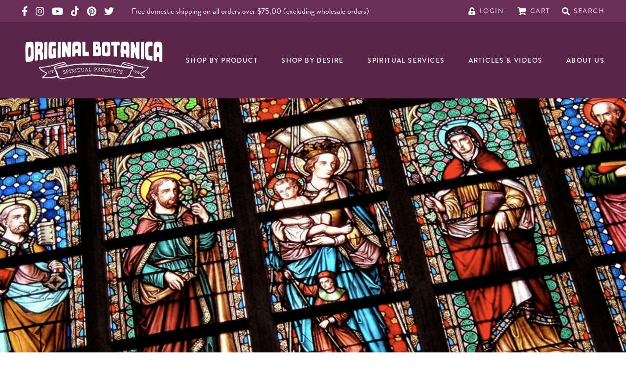

--- FILE ---
content_type: text/html; charset=UTF-8
request_url: https://originalbotanica.com/blog/five-saints-to-call-upon-in-times-of-financial-need
body_size: 116136
content:
<!DOCTYPE html>
<html lang="en">
    <head>
        <meta charset="utf-8">
        <meta name="viewport" content="width=device-width, initial-scale=1, maximum-scale=1.0, user-scalable=0', shrink-to-fit=no">
        <link rel="apple-touch-icon" sizes="180x180" href="/favicon/apple-touch-icon.png">
        <link rel="icon" type="image/png" sizes="32x32" href="/favicon/favicon-32x32.png">
        <link rel="icon" type="image/png" sizes="16x16" href="/favicon/favicon-16x16.png">
        <link rel="manifest" href="/favicon/site.webmanifest">
        <link rel="mask-icon" href="/favicon/safari-pinned-tab.svg" color="#5bbad5">
        <link rel="shortcut icon" href="/favicon/favicon.ico">
        <meta name="msapplication-TileColor" content="#da532c">
        <meta name="msapplication-config" content="/favicon/browserconfig.xml">
        <meta name="theme-color" content="#ffffff">
        <link rel="stylesheet" href="https://use.typekit.net/xvx5ipz.css" media="print" onload="this.media='all'">
        <link href="https://originalbotanica.com/build/css/app.css?id=ae96f13c03582d7532f1" rel="stylesheet">
                <script type="text/javascript">
            (function e(){var e=document.createElement("script");e.type="text/javascript",e.async=true,e.src="//staticw2.yotpo.com/xQ59xJ7Zftmy8E1q9wEFwx74vNuJfVM5rlNsamfm/widget.js";var t=document.getElementsByTagName("script")[0];t.parentNode.insertBefore(e,t)})();
        </script>
        
                <script src="https://cdn.botpress.cloud/webchat/v3.3/inject.js"></script>
        <script src="https://files.bpcontent.cloud/2025/08/19/18/20250819180409-WH6766BA.js" defer></script>

    <title>Five Saints to Call Upon In Times Of Financial Need</title>
<script>
            if ((navigator.doNotTrack != "1" && 0) || !0) {
                window.addEventListener("load", function(){
                    window.cookieconsent.initialise({
                        "palette": {
                            "popup": {
                                "background": "#592648",
                                "text": "#ffffff",
                                "link": "#ffffff"
                            },
                            "button": {
                                "background":  "edgeless" === "wire" ? "transparent" :  "#ee8743",
                                "text": "edgeless" === "wire" ? "#ee8743" : "#ffffff",
                                "border":  "edgeless" === "wire" ? "#ee8743" : undefined
                            },
                            "highlight": {
                                "background":  "edgeless" === "wire" ? "transparent" :  "#d44235",
                                "text": "edgeless" === "wire" ? "#d44235" : "#ffffff",
                                "border":  "edgeless" === "wire" ? "#d44235" : undefined
                            }
                        },
                        "position": "bottom-left" === "toppush" ? "top" : "bottom-left",
                        "static": "bottom-left" === "toppush",
                        "theme": "edgeless",
                        "type": "opt-in",
                        "content": {
                            "message": "Cookies help us bring you a smoother, more personal shopping experience. Click “Accept” to continue.&nbsp;",
                            "dismiss": "ACCEPT",
                            "link": "Our Privacy Policy",
                            "href": "/privacy-policy",
                            "allow":"ACCEPT",
                            "deny":"DECLINE",
                            "target":"_blank"
                        },
                        "revokable":0 === 1 ? true : false,
                        "dismissOnScroll":0 > 0 ? 0 : false,
                        "dismissOnTimeout":0 > 0 ? (0 * 1000) : false,
                        "cookie": {
                            "expiryDays":90 !== 0 ? 90 : 365,
                            "secure":0 === 1 ? true : false
                        },
                        onInitialise: function (status) {
                            var type = this.options.type;
                            var didConsent = this.hasConsented();
                            if (type == "opt-in" && didConsent) {
                                // enable cookies
                                if (typeof optInCookiesConsented === "function") {
                                    optInCookiesConsented();
                                    console.log("Opt in cookies consented");
                                } else {
                                    console.log("Opt in function not defined!");
                                }
                            }
                            if (type == "opt-out" && !didConsent) {
                                // disable cookies
                                if (typeof optOutCookiesNotConsented === "function") {
                                    optOutCookiesNotConsented();
                                    console.log("Opt out cookies not consented");
                                } else {
                                    console.log("Opt out function not defined!");
                                }
                            }
                        },
                        onStatusChange: function(status, chosenBefore) {
                            var type = this.options.type;
                            var didConsent = this.hasConsented();
                            if (type == "opt-in" && didConsent) {
                                // enable cookies
                                if (typeof optInCookiesConsented === "function") {
                                    optInCookiesConsented();
                                    console.log("Opt in cookies consented");
                                } else {
                                    console.log("Opt in function not defined!");
                                }
                            }
                            if (type == "opt-out" && !didConsent) {
                                // disable cookies
                                if (typeof optOutCookiesNotConsented === "function") {
                                    optOutCookiesNotConsented();
                                    console.log("Opt out cookies not consented");
                                } else {
                                    console.log("Opt out function not defined!");
                                }
                            }
                        },
                        onRevokeChoice: function() {
                            var type = this.options.type;
                            if (type == "opt-in") {
                                // disable cookies
                                if (typeof optInCookiesRevoked === "function") {
                                    optInCookiesRevoked();
                                    console.log("Opt in cookies revoked");
                                } else {
                                    console.log("Opt in revoked function not defined!");
                                }
                            }
                            if (type == "opt-out") {
                                // enable cookies
                                if (typeof optOutCookiesRevoked === "function") {
                                    optOutCookiesRevoked();
                                    console.log("Opt out cookies revoked");
                                } else {
                                    console.log("Opt out revoked function not defined!");
                                }
                            }
                        }
                    });
                });
            } else if (0) {
                // disable cookies
                if (typeof optOutCookiesNotConsented === "function") {
                    optOutCookiesNotConsented();
                    console.log("Opt out cookies not consented");
                } else {
                    console.log("Opt out function not defined!");
                }
            }
        </script>
<script>window.dataLayer = window.dataLayer || [];
function gtag(){dataLayer.push(arguments)};
gtag('js', new Date());
gtag('config', 'G-FK36F69MSX', {'send_page_view': true,'anonymize_ip': false,'link_attribution': false,'allow_display_features': false});
</script>
<script>!function(f,b,e,v,n,t,s){if(f.fbq)return;n=f.fbq=function(){n.callMethod?
n.callMethod.apply(n,arguments):n.queue.push(arguments)};if(!f._fbq)f._fbq=n;
n.push=n;n.loaded=!0;n.version='2.0';n.queue=[];t=b.createElement(e);t.async=!0;
t.src=v;s=b.getElementsByTagName(e)[0];s.parentNode.insertBefore(t,s)}(window,
document,'script','https://connect.facebook.net/en_US/fbevents.js');
fbq('init', '190400753145730');
fbq('track', 'PageView');
</script><meta name="generator" content="SEOmatic">
<meta name="keywords" content="rest, assured, best, help, improve, saints, situation">
<meta name="description" content="You can ask any of these saints for help, and rest assured that they will do their best to improve your situation.">
<meta name="referrer" content="no-referrer-when-downgrade">
<meta name="robots" content="all">
<meta content="185552178162977" property="fb:profile_id">
<meta content="en_US" property="og:locale">
<meta content="Original Botanica" property="og:site_name">
<meta content="website" property="og:type">
<meta content="https://originalbotanica.com/blog/five-saints-to-call-upon-in-times-of-financial-need" property="og:url">
<meta content="Five Saints to Call Upon In Times Of Financial Need" property="og:title">
<meta content="You can ask any of these saints for help, and rest assured that they will do their best to improve your situation." property="og:description">
<meta content="https://dlkhclkmyx18n.cloudfront.net/transforms/_1200x630_crop_center-center_82_none/Screen-Shot-2022-05-23-at-1.55.29-PM.png?mtime=1760934116" property="og:image">
<meta content="1200" property="og:image:width">
<meta content="630" property="og:image:height">
<meta content="You can ask any of these saints for help, and rest assured that they will do their best to improve your situation." property="og:image:alt">
<meta content="https://www.pinterest.com/jlmizrahi" property="og:see_also">
<meta content="https://www.instagram.com/originalbotanica" property="og:see_also">
<meta content="https://www.youtube.com/channel/UCBSpQcU1cAhL4GqDkmTVTyw" property="og:see_also">
<meta content="https://www.facebook.com/OriginalBotanica1" property="og:see_also">
<meta content="https://twitter.com/BotanicaOrigina" property="og:see_also">
<meta name="twitter:card" content="summary_large_image">
<meta name="twitter:site" content="@BotanicaOrigina">
<meta name="twitter:creator" content="@BotanicaOrigina">
<meta name="twitter:title" content="Five Saints to Call Upon In Times Of Financial Need">
<meta name="twitter:description" content="You can ask any of these saints for help, and rest assured that they will do their best to improve your situation.">
<meta name="twitter:image" content="https://dlkhclkmyx18n.cloudfront.net/transforms/_800x418_crop_center-center_82_none/Screen-Shot-2022-05-23-at-1.55.29-PM.png?mtime=1760934116">
<meta name="twitter:image:width" content="800">
<meta name="twitter:image:height" content="418">
<meta name="twitter:image:alt" content="You can ask any of these saints for help, and rest assured that they will do their best to improve your situation.">
<link href="https://originalbotanica.com/blog/five-saints-to-call-upon-in-times-of-financial-need" rel="canonical">
<link href="https://originalbotanica.com/" rel="home">
<link type="text/plain" href="https://originalbotanica.com/humans.txt" rel="author">
<link href="https://originalbotanica.com/cpresources/c6d6d4ac/css/cookieconsent.min.css?v=1768185899" rel="stylesheet"></head>
    <body class="blog-single default"><script async src="https://www.googletagmanager.com/gtag/js?id=G-FK36F69MSX"></script>

<noscript><img height="1" width="1" style="display:none"
src="https://www.facebook.com/tr?id=190400753145730&ev=PageView&noscript=1" /></noscript>

        
        
<header id="masthead" x-data="{ showMenu: false, showSearch: false, inputValue: '' }" class="w-screen bg-ogbot-purple text-white relative" role="banner">

    <div class="py-2 bg-ogbot-purple-light hidden md:block px-4 lg:text-base lg:px-11 lg:py-3">
        <div class="utility-nav flex items-center text-white mx-auto max-w-screen-2xl">
            <!-- I want to find a way to pass color vars into social media -->
            <div class="flex items-center social-media-list">
    <a href="https://www.facebook.com/OriginalBotanica1" class="block mr-4" target="_blank" rel="noopener">
        <svg class="svg svg-icon h-5 fill-current" aria-hidden="true" focusable="false" role="img" xmlns="http://www.w3.org/2000/svg" viewBox="0 0 320 512"><path fill="currentColor" d="M279.14 288l14.22-92.66h-88.91v-60.13c0-25.35 12.42-50.06 52.24-50.06h40.42V6.26S260.43 0 225.36 0c-73.22 0-121.08 44.38-121.08 124.72v70.62H22.89V288h81.39v224h100.17V288z"></path></svg>

        <span class="sr-only">Original Products Botanica facebook Link</span>
    </a>
    <a href="https://www.instagram.com/originalbotanica" class="block mr-4" target="_blank" rel="noopener">
        <svg class="svg svg-icon h-5 fill-current" aria-hidden="true" focusable="false" role="img" xmlns="http://www.w3.org/2000/svg" viewBox="0 0 448 512"><path fill="currentColor" d="M224.1 141c-63.6 0-114.9 51.3-114.9 114.9s51.3 114.9 114.9 114.9S339 319.5 339 255.9 287.7 141 224.1 141zm0 189.6c-41.1 0-74.7-33.5-74.7-74.7s33.5-74.7 74.7-74.7 74.7 33.5 74.7 74.7-33.6 74.7-74.7 74.7zm146.4-194.3c0 14.9-12 26.8-26.8 26.8-14.9 0-26.8-12-26.8-26.8s12-26.8 26.8-26.8 26.8 12 26.8 26.8zm76.1 27.2c-1.7-35.9-9.9-67.7-36.2-93.9-26.2-26.2-58-34.4-93.9-36.2-37-2.1-147.9-2.1-184.9 0-35.8 1.7-67.6 9.9-93.9 36.1s-34.4 58-36.2 93.9c-2.1 37-2.1 147.9 0 184.9 1.7 35.9 9.9 67.7 36.2 93.9s58 34.4 93.9 36.2c37 2.1 147.9 2.1 184.9 0 35.9-1.7 67.7-9.9 93.9-36.2 26.2-26.2 34.4-58 36.2-93.9 2.1-37 2.1-147.8 0-184.8zM398.8 388c-7.8 19.6-22.9 34.7-42.6 42.6-29.5 11.7-99.5 9-132.1 9s-102.7 2.6-132.1-9c-19.6-7.8-34.7-22.9-42.6-42.6-11.7-29.5-9-99.5-9-132.1s-2.6-102.7 9-132.1c7.8-19.6 22.9-34.7 42.6-42.6 29.5-11.7 99.5-9 132.1-9s102.7-2.6 132.1 9c19.6 7.8 34.7 22.9 42.6 42.6 11.7 29.5 9 99.5 9 132.1s2.7 102.7-9 132.1z"></path></svg>

        <span class="sr-only">Original Products Botanica instagram Link</span>
    </a>
    <a href="https://www.youtube.com/OriginalBotanica" class="block mr-4" target="_blank" rel="noopener">
        <svg class="h-5 fill-current" xmlns="http://www.w3.org/2000/svg" viewBox="0 0 576 512"><!--! Font Awesome Pro 6.1.1 by @fontawesome - https://fontawesome.com License - https://fontawesome.com/license (Commercial License) Copyright 2022 Fonticons, Inc. --><path d="M549.655 124.083c-6.281-23.65-24.787-42.276-48.284-48.597C458.781 64 288 64 288 64S117.22 64 74.629 75.486c-23.497 6.322-42.003 24.947-48.284 48.597-11.412 42.867-11.412 132.305-11.412 132.305s0 89.438 11.412 132.305c6.281 23.65 24.787 41.5 48.284 47.821C117.22 448 288 448 288 448s170.78 0 213.371-11.486c23.497-6.321 42.003-24.171 48.284-47.821 11.412-42.867 11.412-132.305 11.412-132.305s0-89.438-11.412-132.305zm-317.51 213.508V175.185l142.739 81.205-142.739 81.201z"/></svg>
        <span class="sr-only">Original Products Botanica youtube Link</span>
    </a>
    <a href="https://www.tiktok.com/@originalbotanica" class="block mr-4" target="_blank" rel="noopener">
        <svg class="h-5 fill-current" xmlns="http://www.w3.org/2000/svg" viewBox="0 0 448 512"><!--! Font Awesome Pro 6.2.1 by @fontawesome - https://fontawesome.com License - https://fontawesome.com/license (Commercial License) Copyright 2022 Fonticons, Inc. --><path d="M448,209.91a210.06,210.06,0,0,1-122.77-39.25V349.38A162.55,162.55,0,1,1,185,188.31V278.2a74.62,74.62,0,1,0,52.23,71.18V0l88,0a121.18,121.18,0,0,0,1.86,22.17h0A122.18,122.18,0,0,0,381,102.39a121.43,121.43,0,0,0,67,20.14Z"/></svg>
        <span class="sr-only">Original Products Botanica tiktok Link</span>
    </a>
    <a href="https://www.pinterest.com/jlmizrahi" class="block mr-4" target="_blank" rel="noopener">
        <svg class="h-5 fill-current" xmlns="http://www.w3.org/2000/svg" viewBox="0 0 496 512"><!--! Font Awesome Pro 6.1.1 by @fontawesome - https://fontawesome.com License - https://fontawesome.com/license (Commercial License) Copyright 2022 Fonticons, Inc. --><path d="M496 256c0 137-111 248-248 248-25.6 0-50.2-3.9-73.4-11.1 10.1-16.5 25.2-43.5 30.8-65 3-11.6 15.4-59 15.4-59 8.1 15.4 31.7 28.5 56.8 28.5 74.8 0 128.7-68.8 128.7-154.3 0-81.9-66.9-143.2-152.9-143.2-107 0-163.9 71.8-163.9 150.1 0 36.4 19.4 81.7 50.3 96.1 4.7 2.2 7.2 1.2 8.3-3.3.8-3.4 5-20.3 6.9-28.1.6-2.5.3-4.7-1.7-7.1-10.1-12.5-18.3-35.3-18.3-56.6 0-54.7 41.4-107.6 112-107.6 60.9 0 103.6 41.5 103.6 100.9 0 67.1-33.9 113.6-78 113.6-24.3 0-42.6-20.1-36.7-44.8 7-29.5 20.5-61.3 20.5-82.6 0-19-10.2-34.9-31.4-34.9-24.9 0-44.9 25.7-44.9 60.2 0 22 7.4 36.8 7.4 36.8s-24.5 103.8-29 123.2c-5 21.4-3 51.6-.9 71.2C65.4 450.9 0 361.1 0 256 0 119 111 8 248 8s248 111 248 248z"/></svg>
        <span class="sr-only">Original Products Botanica pinterest Link</span>
    </a>
    <a href="https://twitter.com/botanicaorigina" class="block mr-4" target="_blank" rel="noopener">
        <svg class="svg svg-icon h-5 fill-current" aria-hidden="true" focusable="false" role="img" xmlns="http://www.w3.org/2000/svg" viewBox="0 0 512 512"><path fill="currentColor" d="M459.37 151.716c.325 4.548.325 9.097.325 13.645 0 138.72-105.583 298.558-298.558 298.558-59.452 0-114.68-17.219-161.137-47.106 8.447.974 16.568 1.299 25.34 1.299 49.055 0 94.213-16.568 130.274-44.832-46.132-.975-84.792-31.188-98.112-72.772 6.498.974 12.995 1.624 19.818 1.624 9.421 0 18.843-1.3 27.614-3.573-48.081-9.747-84.143-51.98-84.143-102.985v-1.299c13.969 7.797 30.214 12.67 47.431 13.319-28.264-18.843-46.781-51.005-46.781-87.391 0-19.492 5.197-37.36 14.294-52.954 51.655 63.675 129.3 105.258 216.365 109.807-1.624-7.797-2.599-15.918-2.599-24.04 0-57.828 46.782-104.934 104.934-104.934 30.213 0 57.502 12.67 76.67 33.137 23.715-4.548 46.456-13.32 66.599-25.34-7.798 24.366-24.366 44.833-46.132 57.827 21.117-2.273 41.584-8.122 60.426-16.243-14.292 20.791-32.161 39.308-52.628 54.253z"></path></svg>

        <span class="sr-only">Original Products Botanica twitter Link</span>
    </a>
    </div><!-- /top bar left social media -->

                            <p class="mb-0 ml-5 leading-none text-white mr-auto hidden lg:inline-block text-base">Free domestic shipping on all orders over $75.00 (excluding wholesale orders)</p>
            
            <div class="utility-links flex items-center ml-auto">
                <div id="component-qvlkhc" class="sprig-component" data-hx-target="this" data-hx-include="this" data-hx-trigger="load" data-hx-get="https://originalbotanica.com/index.php/actions/sprig-core/components/render" data-hx-vals="{&quot;sprig:config&quot;:&quot;fa706643af3ec5a1434b371221fc00308619bc4f4ea3cd634d7005db22c98ce8{\u0022id\u0022:\u0022component-qvlkhc\u0022,\u0022siteId\u0022:1,\u0022template\u0022:\u0022_components\\\/sprig\\\/header\\\/account\u0022}&quot;}" s-trigger="load"><a href="https://originalbotanica.com/account" class="mr-7">
    <svg class="svg svg-icon h-4" aria-hidden="true" focusable="false" role="img" xmlns="http://www.w3.org/2000/svg" viewBox="0 0 448 512"><path fill="currentColor" d="M400 256H152V152.9c0-39.6 31.7-72.5 71.3-72.9 40-.4 72.7 32.1 72.7 72v16c0 13.3 10.7 24 24 24h32c13.3 0 24-10.7 24-24v-16C376 68 307.5-.3 223.5 0 139.5.3 72 69.5 72 153.5V256H48c-26.5 0-48 21.5-48 48v160c0 26.5 21.5 48 48 48h352c26.5 0 48-21.5 48-48V304c0-26.5-21.5-48-48-48zM264 408c0 22.1-17.9 40-40 40s-40-17.9-40-40v-48c0-22.1 17.9-40 40-40s40 17.9 40 40v48z"></path></svg>

    <span class="intro-title text-sm uppercase">Login</span>
</a>
</div>
                <div id="component-jtrceg" class="sprig-component" data-hx-target="this" data-hx-include="this" data-hx-trigger="load" data-hx-get="https://originalbotanica.com/index.php/actions/sprig-core/components/render" data-hx-vals="{&quot;sprig:config&quot;:&quot;4024ddfe6642a975cea98a5d1d88474a4733fd5624b23371d0e10aa933da9917{\u0022id\u0022:\u0022component-jtrceg\u0022,\u0022siteId\u0022:1,\u0022template\u0022:\u0022_components\\\/sprig\\\/header\\\/cart\u0022}&quot;}" s-trigger="load"><a href="https://originalbotanica.com/cart" class="mr-6 relative flex">
            <svg class="svg svg-icon h-4" aria-hidden="true" focusable="false" role="img" xmlns="http://www.w3.org/2000/svg" viewBox="0 0 576 512"><path fill="currentColor" d="M528.12 301.319l47.273-208C578.806 78.301 567.391 64 551.99 64H159.208l-9.166-44.81C147.758 8.021 137.93 0 126.529 0H24C10.745 0 0 10.745 0 24v16c0 13.255 10.745 24 24 24h69.883l70.248 343.435C147.325 417.1 136 435.222 136 456c0 30.928 25.072 56 56 56s56-25.072 56-56c0-15.674-6.447-29.835-16.824-40h209.647C430.447 426.165 424 440.326 424 456c0 30.928 25.072 56 56 56s56-25.072 56-56c0-22.172-12.888-41.332-31.579-50.405l5.517-24.276c3.413-15.018-8.002-29.319-23.403-29.319H218.117l-6.545-32h293.145c11.206 0 20.92-7.754 23.403-18.681z"></path></svg>

    <span class="intro-title text-sm uppercase ml-2 lg:ml-0">Cart</span>
</a>
</div>
                <a href="#" @click.prevent="$refs.keywordSearch.dispatchEvent(new Event('keyup')); showSearch = !showSearch; inputValue = ''">
                    <svg class="svg svg-icon h-4" aria-hidden="true" focusable="false" role="img" xmlns="http://www.w3.org/2000/svg" viewBox="0 0 512 512"><path fill="currentColor" d="M505 442.7L405.3 343c-4.5-4.5-10.6-7-17-7H372c27.6-35.3 44-79.7 44-128C416 93.1 322.9 0 208 0S0 93.1 0 208s93.1 208 208 208c48.3 0 92.7-16.4 128-44v16.3c0 6.4 2.5 12.5 7 17l99.7 99.7c9.4 9.4 24.6 9.4 33.9 0l28.3-28.3c9.4-9.4 9.4-24.6.1-34zM208 336c-70.7 0-128-57.2-128-128 0-70.7 57.2-128 128-128 70.7 0 128 57.2 128 128 0 70.7-57.2 128-128 128z"></path></svg>

                    <span class="intro-title text-sm uppercase">Search</span>
                </a>
            </div><!-- /end top bar right -->
        </div><!-- /flex container -->
    </div><!-- /top bar -->

    <div class="nav-container mx-auto px-4 lg:px-11 flex items-center py-4 lg:py-10 lg:justify-between">
        <div class="site-logo w-full">
            <a href="/" class="ml-2 text-white flex flex-col items-center">
                <svg class="site-logo__text" xmlns="http://www.w3.org/2000/svg" viewBox="0 0 373.563 56.145">
  <path id="Op_component_27" data-name="Op component 27" d="M920.563,105.377l-.09.039a3.265,3.265,0,0,1-1,.266.422.422,0,0,1-.223-.035.3.3,0,0,1-.136-.174.232.232,0,0,1,.053-.2c.3-.176.6-.347.908-.493a.536.536,0,0,1,.3-.005c-.228-.408-.645-.523-1.452-.524-1.583,0-3.4-.137-5.226-.217a.491.491,0,0,1-.107.067.248.248,0,0,1-.2-.068s0-.01,0-.013a25.709,25.709,0,0,0-5.972.284c-2.731.581-6.248,2.524-6.4,7.036-.095,2.351-.146,4.847-.168,7.431,0,0,.005-.009.009-.011a.526.526,0,0,1,.53.105c.018.026.039.075.027.1-.09.158-.188.311-.307.5-.1-.146-.184-.27-.262-.395-.009,1.206-.011,2.432-.008,3.67.017-.049.112-.072.173-.106.069.016.154.014.2.055a.223.223,0,0,1,.07.187.215.215,0,0,1-.158.118.292.292,0,0,1-.2-.076c-.049-.042-.1-.129-.091-.175.006,2.782.039,5.63.083,8.486a.374.374,0,0,1,.268.273c.015.059-.04.14-.077.2-.011.02-.066.015-.1.021a.409.409,0,0,1-.083-.026c.065,4.039.152,8.085.221,11.961.087,5.189,1.449,7.873,3.45,9.267a.423.423,0,0,1,.462-.209.188.188,0,0,1,.072.168.33.33,0,0,1-.3.206,8.367,8.367,0,0,0,3.27,1.126c3.427.574,7.6.956,10.625,1.571,1.273.27,1.62-.471,1.569-2.476-.026-1.318.054-2.655.115-3.978l-.028.042c-.086.022-.153-.012-.133-.086.012-.048.092-.084.148-.11,0,0,.013,0,.02.006a29.015,29.015,0,0,0-.018-3.844c-.183-2.021-.536-2.528-1.81-2.547a27.277,27.277,0,0,1-7.163-.77c-.846-.2-1.351-.951-1.57-2.238-.012-.007-.023-.015-.035-.021a4.874,4.874,0,0,0-.554-.212c.068-.048.121-.12.167-.115.125.013.249.032.373.047-.03-.234-.053-.48-.066-.746-.04-1.005-.077-2.048-.111-3.1a.524.524,0,0,1-.125.053.283.283,0,0,1-.347-.214.347.347,0,0,1,.243-.446.418.418,0,0,1,.21.032c-.133-4.361-.193-8.936-.056-12.464a.294.294,0,0,1-.117-.16c-.018-.059.03-.144.063-.209.007-.015.039-.021.07-.022.032-.73.073-1.415.124-2.034.21-2.182.735-2.742,1.7-3.222,2.109-1.088,4.755-.407,7.265-.506a3.7,3.7,0,0,0,.774-.121.281.281,0,0,1,.057-.065.49.49,0,0,1,.189-.042.178.178,0,0,0,0,.021c.916-.4.932-1.4.992-3.581.039-1.4.076-3.332.026-4.867A22.318,22.318,0,0,0,920.563,105.377Zm-18.15,18.4.09.049-.1-.045Zm-.362-9.148-.009.059-.057-.039Zm-.225,7.774c.023-.009.06.018.09.028,0,.026.007.064-.007.075s-.068.038-.09.028C901.725,122.5,901.728,122.442,901.826,122.407Zm-.524,5.382c0-.029.007-.077.027-.088.069-.038.117-.005.136.08-.009.03-.01.075-.029.086C901.364,127.906,901.312,127.876,901.3,127.789Zm.68,13.962a1.181,1.181,0,0,1-.195-.077c.041-.043.088-.124.121-.118.055.009.1.074.149.115C902.031,141.7,902,141.755,901.981,141.751Zm-.025-3.079-.027.048-.032.011c-.056.163-.092.343-.286.4a.317.317,0,0,1-.2-.038c-.066-.03-.056-.1.017-.167a.3.3,0,0,1,.092-.062c.126-.048.254-.091.381-.136l.011-.033.021.022-.021-.022.048-.026.079-.139.075.056Zm.6,2.876c-.065.033-.105,0-.1-.092,0-.023.044-.042.067-.063l.061.072C902.579,141.494,902.577,141.539,902.557,141.548Zm.267-8.765a.2.2,0,0,0-.01-.031c0,.316,0,.464,0,.6s-.222.225-.355.14a.642.642,0,0,1-.3-.7.329.329,0,0,1,.331-.259.3.3,0,0,1,.321.211c0-.027,0-.048,0-.078.005.056.008.087.01.109h0c0,.01,0,.018,0,.025Zm.239,10.41a.188.188,0,0,1-.221-.162c0-.024.049-.079.07-.077a1.83,1.83,0,0,1,.3.063c.018.005.022.055.033.085C903.184,143.134,903.125,143.189,903.063,143.193Zm.38,6.91-.023-.076.059.006Zm-.041-26.8-.178-.125c.064-.037.129-.1.193-.1s.118.075.177.117Zm.259,27.574a.247.247,0,0,1-.015-.082c0-.01.042-.013.064-.02l.022.084Zm.015-35.734-.026-.093c.028-.007.072-.029.082-.018a.25.25,0,0,1,.033.092Zm-.059-2.382a.725.725,0,0,1-.125-.184c.017-.029.029-.08.05-.083.069-.012.16-.033.2,0a.239.239,0,0,1,.053.2A.106.106,0,0,1,903.617,112.761Zm1.06,33.194c-.062-.066-.034-.1.071-.1l.025.077C904.74,145.941,904.688,145.967,904.677,145.955Zm-.1-20.311a.527.527,0,0,1-.032-.094,1.784,1.784,0,0,1,.2-.046.413.413,0,0,1,.034.09A1.955,1.955,0,0,1,904.58,125.645Zm-.018-5.536c-.036.018-.135-.044-.177-.093-.073-.085-.016-.251.087-.251a1.266,1.266,0,0,1,.326.107C904.694,119.981,904.64,120.068,904.562,120.109Zm.4-5.391c-.032,0-.094-.01-.1-.024-.016-.1.032-.116.126-.054C904.98,114.668,904.973,114.717,904.96,114.718Zm2.05,24.755.09.029c-.009.024-.014.068-.026.069a.249.249,0,0,1-.087-.02Zm-.076-19.715c-.013-.031-.046-.08-.037-.089.072-.073.118-.051.118.057C907.015,119.737,906.962,119.748,906.934,119.758Zm.013-4.7a.149.149,0,0,1,.1.233.1.1,0,0,1-.168.027.69.69,0,0,1-.1-.174Zm-.251,27.051c-.006-.025.017-.057.026-.083.026,0,.063-.01.074,0,.055.064.04.119-.04.142C906.743,142.176,906.7,142.136,906.7,142.111Zm0,4.243c0,.024,0,.062-.008.068a.133.133,0,0,1-.092.018c-.028-.008-.049-.041-.073-.063.028-.018.054-.046.083-.05S906.668,146.344,906.7,146.354Zm-.206-38.129c.01,0,.016.055.025.085a.316.316,0,0,1-.1.019c-.013,0-.018-.052-.027-.08A.379.379,0,0,1,906.491,108.225Zm.021,5.3c-.029.009-.075.034-.084.024-.059-.062-.036-.1.059-.1Zm-.137,3.611a3.008,3.008,0,0,1,.354.179,2.022,2.022,0,0,1-.407.083c-.042,0-.111-.1-.112-.148A.118.118,0,0,1,906.376,117.133Zm.149,1.693c.016.085-.031.133-.121.124-.031,0-.06-.034-.09-.051l.132-.134C906.473,118.785,906.52,118.8,906.524,118.825Zm-.347,28.123-.021.021.021-.02.046.066-.067-.045-.019-.046Zm-.326-2.909-.073-.009.045-.064Zm-.73-34.537c-.009,0-.015-.043-.023-.066a.23.23,0,0,1,.079-.021c.01,0,.016.042.024.065A.253.253,0,0,1,905.122,109.5Zm.066,13.486c-.027-.065.019-.112.114-.121a.2.2,0,0,1,.109.016c.026.014.041.05.06.077a1.287,1.287,0,0,1-.192.075A.106.106,0,0,1,905.187,122.989Zm.157,18.551c.016-.085.108-.156.155-.22.155.028.349.236.3.308a.376.376,0,0,1-.264.122A.178.178,0,0,1,905.344,141.54Zm.408,1.462c.01.014-.019.056-.031.085-.032-.016-.075-.024-.093-.05s.02-.058.032-.088C905.693,142.965,905.734,142.975,905.752,143Zm-.262-.632a1.434,1.434,0,0,1,.1-.148l.07.072c.021.082-.012.134-.1.134C905.537,142.427,905.487,142.375,905.49,142.37Zm.229,5.77a.561.561,0,0,1-.114-.131c.063-.031.123-.083.179-.079.036,0,.1.088.1.133C905.873,148.155,905.8,148.188,905.719,148.14Zm.348-37.063-.007.079-.079-.047Zm0,39.077a2.494,2.494,0,0,1,.226.193c.005.005-.068.123-.1.123a.227.227,0,0,1-.178-.088C905.993,150.338,906.043,150.257,906.071,150.154Zm.268,2.482a.684.684,0,0,1-.206-.078,1.431,1.431,0,0,1,.97-.037A1.471,1.471,0,0,1,906.339,152.636Zm1.5-48.1c-.026,0-.048-.035-.072-.056q.1-.083.158.023C907.9,104.514,907.871,104.539,907.844,104.535Zm12.105,41.8.062.042-.07.026Zm-2.1-1.621.047.088-.058.082c-.016-.03-.044-.061-.043-.09S917.831,144.744,917.85,144.718Zm-.943,3.361c.017-.007.05.02.076.032l-.138.134a.243.243,0,0,1,0-.089A.149.149,0,0,1,916.907,148.078Zm-.259,3.895a1.325,1.325,0,0,1,.139.161c.017.027,0,.075,0,.116l-.151.107c-.033-.063-.095-.127-.092-.188S916.611,152.038,916.647,151.973Zm-3.309-5.988c.014-.052.119-.08.182-.118a.646.646,0,0,1,.616.257c.009.01-.023.08-.05.092-.205.1-.363-.105-.555-.1C913.425,146.125,913.29,146.167,913.338,145.985Zm.12,3.33.03.006-.011.017c-.008,0-.013-.015-.019-.023l-.171-.032C913.389,149.135,913.414,149.26,913.458,149.316Zm-1.614-6.266c.023-.02.068-.015.1-.021,0,.064.01.129.01.193,0,0-.072.02-.093,0C911.789,143.173,911.781,143.1,911.844,143.05Zm-1.574,5.76c-.027,0-.058-.028-.087-.044l.039-.073c.034,0,.078-.014.1,0C910.392,148.749,910.371,148.8,910.27,148.809Zm-.158-5.579c.064.031.149.046.186.1.05.068-.06.224-.172.23a.212.212,0,0,1-.166-.1C909.906,143.354,909.987,143.246,910.112,143.23Zm-1.268-11.461-.08-.059.1-.025Zm.062-11.718c-.071.027-.127-.046-.124-.141a.129.129,0,0,1,.054-.093.123.123,0,0,1,.189.068C908.986,119.944,908.959,120.032,908.906,120.052Zm.826-7.843c-.141.01-.282.009-.423.012h0c-.086.043-.122.034-.108-.027l.089.028h.023c.093-.119.172-.255.357-.237.1.008.148.051.135.143C909.8,112.159,909.758,112.207,909.732,112.209Zm.079-7.276.071.047-.081.029Zm.134,5.264c-.027,0-.077-.012-.078-.024-.009-.077.031-.09.1-.04C909.963,110.157,909.955,110.2,909.945,110.2Zm3.811-2.2-.013.077-.086-.052Zm-1.249-.487c.164-.167.345-.315.524-.465a.116.116,0,0,1,.112,0,1.091,1.091,0,0,1,.121.174.945.945,0,0,0-.094.763c.011.038-.074.139-.131.155a.488.488,0,0,1-.439-.1A.4.4,0,0,1,912.507,107.51Zm.413,2.91-.067-.007.041-.06Zm-2.089,4.109a.221.221,0,0,1-.3-.093c-.021-.067.1-.179.177-.311a1.787,1.787,0,0,1,.238.255C910.96,114.4,910.885,114.507,910.831,114.529Zm.743-2.81c-.1.089-.064.2-.065.314,0,.032-.025.089-.046.092-.072.012-.2.034-.214,0a3.914,3.914,0,0,1-.239-.511c-.01-.024.019-.081.046-.1.093-.064.193-.117.307-.183a1.376,1.376,0,0,1,.294.147C911.815,111.612,911.647,111.653,911.574,111.718Zm.424-6.508a2.376,2.376,0,0,1-.391.054l-.024.027-.022-.022.022.023-.025.024c0,.074.02.155-.089.182,0,0-.036-.061-.028-.07a1.429,1.429,0,0,1,.117-.111.212.212,0,0,1,0-.047l.046,0c.093-.1.185-.208.283-.307a.123.123,0,0,1,.1-.007c.028.01.069.049.066.069C912.049,105.087,912.034,105.2,912,105.211Zm.671,10.642-.106-.093-.05-.011c0-.008,0-.012,0-.019a.606.606,0,0,1-.2-.027c-.088-.04-.1-.112-.037-.163a.138.138,0,0,1,.1-.032.163.163,0,0,1,.143.222h.016l-.016.018.016-.019.034.03.132.029Zm.522-.962a.967.967,0,0,1-.094-.155c-.007-.017.05-.079.053-.077a1.837,1.837,0,0,1,.154.1Zm-.259-2.3a.387.387,0,0,1-.463-.246.265.265,0,0,1,.142-.375c.3-.052.6-.108.909-.149.134-.018.2.086.229.2a1.858,1.858,0,0,1,.023.256C913.495,112.382,913.214,112.491,912.931,112.59Zm1.541-.67-.034.029-.019-.019.019.019a.168.168,0,0,0-.029.01l-.019.053c-.05-.02-.036-.037.019-.053l.01-.029.053-.01.12-.1.032.072Zm.239-6.82c-.048.018-.155-.118-.24-.2a.047.047,0,0,1,0,0h0l-.026-.016a1.187,1.187,0,0,1-.32.026.1.1,0,0,1-.051-.172.107.107,0,0,1,.1-.02c.092.05.179.109.269.166l.013,0,.015.015c.092-.582.554-.664,1.055-.479a.133.133,0,0,1,.061.08.189.189,0,0,1,0,.109.169.169,0,0,1-.065.093A7.838,7.838,0,0,1,914.711,105.1Zm1.418,6.8a.148.148,0,0,1-.07.077.661.661,0,0,1-.808-.188c-.037-.042-.029-.133-.025-.2,0-.027.051-.051.081-.079a1.438,1.438,0,0,1,.827.281C916.15,111.8,916.143,111.866,916.13,111.9Zm.207-4.031a.546.546,0,0,1-.182.095c-.03-.069-.089-.139-.084-.2a.223.223,0,0,1,.216-.229.117.117,0,0,1,.139.128A.735.735,0,0,1,916.337,107.869Zm.192,2.329.013-.058.063.04Zm-.066-5.39c-.039-.007-.1-.136-.084-.162a1.31,1.31,0,0,1,.226-.213c.045.093.107.16.1.216A.192.192,0,0,1,916.463,104.807Zm.422,10.3a.575.575,0,0,1-.182-.1.336.336,0,0,1-.048-.186c0-.017.055-.037.085-.056.119-.005.218.037.23.162C916.976,114.987,916.916,115.05,916.885,115.109Zm1.362-3.489-.069-.033.074-.025Zm1.357-1.053a.383.383,0,0,1-.459.2l-.1.092c0-.023,0-.057.01-.068a.231.231,0,0,1,.083-.028c-.02-.23.135-.317.312-.384a.118.118,0,0,1,.172.09A.153.153,0,0,1,919.6,110.567Zm-22.29,23.511a.154.154,0,0,1-.238-.106.218.218,0,0,1,.083-.176.148.148,0,0,1,.234.079c-.044-8.991-.159-18.242-.015-26.224.072-2.676-.193-2.864-1.957-2.868-.827,0-1.651.045-2.468.119a.17.17,0,0,1,.063.011c.018.01.018.053.025.08-.035.012-.073.04-.1.033-.1-.024-.112-.072-.041-.119-.515.048-1.027.1-1.531.172-1.631.178-2.426-.128-2.406,3.155,0,.377.007,1.568.012,3.31a.069.069,0,0,1,.041-.009c.024,0,.041.041.06.062-.022.01-.053.034-.079.03a.049.049,0,0,1-.021-.014c.029,9.285.091,33.935.1,35.769.014,2.191-.554,2.783.815,3.749,1.635,1.246,3.7,1.221,5.635,1.111,1.582-.033,1.758-.071,1.789-2.3.105-5,.105-10.463.078-16.026A.385.385,0,0,1,897.314,134.079Zm-7.24-2.671c.03,0,.064.018.1.028,0,.026,0,.066-.008.073a.141.141,0,0,1-.1.022c-.03-.008-.052-.044-.077-.067C890.015,131.445,890.042,131.414,890.073,131.408Zm-.8-17.666c-.069.013-.151.044-.207.019-.1-.044-.087-.114.021-.15a.205.205,0,0,1,.109-.005.336.336,0,0,1,.089.055C889.283,113.689,889.284,113.74,889.275,113.742Zm.228,25.172c-.061,0-.118-.075-.177-.116.028-.027.056-.079.083-.078a.894.894,0,0,1,.189.048C889.62,138.847,889.586,138.919,889.5,138.914Zm-.012-.694c-.062,0-.123-.063-.186-.1.062-.034.123-.095.185-.095s.123.061.185.095C889.612,138.157,889.551,138.22,889.49,138.22Zm.141-30.833c-.1-.023-.111-.071-.026-.115a.121.121,0,0,1,.1.015c.016.009.015.047.022.071C889.692,107.369,889.658,107.393,889.631,107.387Zm.228,29.3a.809.809,0,0,1,.215-.053.527.527,0,0,1,.173.071.724.724,0,0,1-.2.05A.65.65,0,0,1,889.86,136.689Zm.551,8.732c-.037.014-.078.047-.1.037-.089-.031-.089-.094,0-.15a.107.107,0,0,1,.1.019C890.424,145.343,890.411,145.39,890.411,145.421Zm.679-6.093-.09-.054.1-.028Zm.062-28.4c-.066,0-.177,0-.189-.03a2.513,2.513,0,0,1-.1-.373l-.032-.025-.007-.006-.469.269c-.018.07-.015.164-.059.2-.068.061-.153.024-.187-.064a.112.112,0,0,1,.034-.1,1.242,1.242,0,0,1,.212-.038,1.5,1.5,0,0,1-.121-.3c-.008-.041.063-.131.112-.143a.486.486,0,0,1,.479.175l.028-.016-.02.022.02-.022c0,.016.009.031.012.047.1.079.211.157.313.24a.135.135,0,0,1,.032.1C891.207,110.888,891.171,110.927,891.151,110.926Zm6.018,13.738c.028.02.076.036.081.061a.106.106,0,0,1-.117.139c-.029,0-.078-.034-.082-.057A.113.113,0,0,1,897.17,124.664Zm-.245,4.882a.256.256,0,0,1,.317-.037.136.136,0,0,1,.073.2.205.205,0,0,1-.283.116C896.923,129.77,896.858,129.614,896.925,129.547Zm-1.878-16.268a.353.353,0,0,1-.1.032c-.007-.031-.029-.081-.018-.09a.242.242,0,0,1,.1-.027C895.033,113.223,895.054,113.273,895.046,113.279Zm-.728-1.312a1.5,1.5,0,0,1,.284.009l.023-.017.033,0a.363.363,0,0,1,.1-.138c.046-.026.121,0,.183.007-.006.026,0,.062-.02.075a.215.215,0,0,1-.094.035c-.057.009-.115.015-.173.021l-.015.025-.018-.021.018.02-.041,0a1.221,1.221,0,0,1-.24.159c-.043.017-.115-.037-.174-.06C894.231,112.037,894.271,111.972,894.318,111.966Zm.312,26.849-.087.034v-.073Zm-.251-19.408-.076.028,0-.063Zm-.262,16.709a.712.712,0,0,1,.231.009c.1.012.145.061.114.129a.14.14,0,0,1-.1.054c-.076.013-.154.014-.231.021l-.193-.1A.63.63,0,0,1,894.117,136.116Zm-.8-29.052-.008.058-.055-.037Zm-1.371,3.424a.2.2,0,0,1-.3.036,1.356,1.356,0,0,1-.186-.209c-.028-.135.01-.208.1-.205a.655.655,0,0,1,.317.077A.236.236,0,0,1,891.95,110.488Zm.592,24.643c-.108.018-.218.024-.316.033l-.2-.1c.049-.04.094-.107.148-.116a.988.988,0,0,1,.327,0c.047.008.083.078.124.12C892.6,135.089,892.572,135.126,892.542,135.131Zm.242-21.574a1.1,1.1,0,0,1-.185-.081c.027-.024.06-.073.079-.068a1.044,1.044,0,0,1,.182.078C892.835,113.512,892.8,113.562,892.784,113.557Zm.121-7.731a1.983,1.983,0,0,1-.267.177c-.044-.076-.111-.161-.1-.176a1.325,1.325,0,0,1,.241-.21.125.125,0,0,1,.125.209Zm.39,30.437-.028-.081.075.008Zm-.129-16.736c-.061-.01-.114-.073-.17-.112l.183-.1a.726.726,0,0,1,.2.073C893.456,119.441,893.318,119.55,893.167,119.527Zm.482,30.082a.242.242,0,0,1-.062-.3.312.312,0,0,1,.186-.1.766.766,0,0,1,.819.6h.023c0,.008,0,.015-.005.023a1.419,1.419,0,0,1,.156.111c.008.007-.024.086-.036.086-.151,0-.148-.094-.12-.2l-.012-.008c0-.005,0-.008-.005-.013A1.5,1.5,0,0,1,893.648,149.609Zm1.238,1.653c-.037.007-.075.007-.149.013a1.234,1.234,0,0,1-.283-.092.2.2,0,0,1-.066-.183c.114-.277.3-.383.511-.306a.293.293,0,0,1,.223.228A.336.336,0,0,1,894.887,151.262Zm.343-14.779a.08.08,0,0,1-.037-.07c.009-.022.046-.033.071-.049.026.013.071.021.075.039C895.355,136.468,895.312,136.5,895.23,136.482Zm.051-19.83c-.175.018-.356.021-.429-.191h-.029l.02-.016c0,.007.007.01.009.017.17.006.34.01.509.021.029,0,.055.036.083.055C895.39,116.577,895.339,116.647,895.281,116.652Zm.22,28.36.006-.072.078.041Zm.4-5.164c-.043-.008-.074-.08-.111-.122.031-.02.059-.053.093-.06.19-.038.191-.036.543.07A.5.5,0,0,1,895.9,139.849Zm.727-28.215a.092.092,0,0,1-.085.012c-.086-.053-.077-.1.022-.126.023,0,.053.023.079.035C896.641,111.583,896.645,111.621,896.629,111.633Zm.138,20.081c.018-.061.038-.152.08-.167s.122.03.177.063c.018.011.01.065.014.1a1.219,1.219,0,0,1-.191.059C896.822,131.772,896.764,131.725,896.767,131.714Zm.4,6.671a.114.114,0,0,1-.093.028c-.1-.043-.1-.1,0-.138.024-.01.063.018.094.029C897.171,138.333,897.182,138.374,897.169,138.386Zm-277.93-8.075c.007-1.244.808-2.143,1.5-3.593-.009-.016-.025-.022-.027-.044a.549.549,0,0,1,.068-.2l.062.029a10.025,10.025,0,0,0,.862-3.774c.349-7.291.746-7.164-.022-11.912a10.019,10.019,0,0,0-.351-1.441c-.019.028-.045.043-.061.076a.221.221,0,0,1-.194.068c-.126-.027-.165-.14-.157-.26a1.59,1.59,0,0,1,.045-.222l-.013,0-.008,0-.023-.006a1.025,1.025,0,0,1-.175.019.987.987,0,0,1-.185-.039c.022-.018.042-.049.065-.051a.343.343,0,0,1,.107.022l.188.049.045,0v0a2.361,2.361,0,0,1,.225-.077c-.982-2.635-2.984-4.437-5.115-4.6a68.442,68.442,0,0,0-13.141-.048c-1.764.134-2.428.669-2.481,3.344-.005.188-.009.38-.014.568.071.027.087.077.017.136,0,0-.014,0-.021,0-.04,1.528-.07,3.079-.1,4.623.027-.013.056-.035.081-.031s.044.037.066.058c-.029.012-.059.036-.085.032s-.042-.032-.062-.053c-.194,8.926-.288,18.08-.263,27.184a.257.257,0,0,1,.105.152.212.212,0,0,1-.1.235c.014,4.613.055,9.208.129,13.741.038,1.8.784,1.61,1.222,1.54,2.062-.394,4.384.026,6.231-.849,1.363-.667,1.193-1.809,1.157-3.56-.045-1.178-.12-2.625-.183-4.133a.314.314,0,0,1-.06-.008c-.361-.137-.721-.275-1.076-.412.073-.284.156-.385.257-.33.292.16.581.325.87.492a63.559,63.559,0,0,1-.021-6.711c.149-1.8,1.225-2.255,2.285-1.977a.2.2,0,0,1-.022-.1c.034-.166.191-.29.329-.227.084.038.137.146.185.2a.348.348,0,0,1-.156.239,3.088,3.088,0,0,1,1.772,1.9c.95,3.363.358,7.532.56,11.165.079,1.786.16,3.054,1.919,2.538a27.43,27.43,0,0,1,4.484-.838c1.582-.224,2.331-.517,2.518-2.541a88.16,88.16,0,0,0-.1-13.116C621.864,133.005,619.227,132.333,619.238,130.311ZM607.88,152.5l-.012.083-.088-.053Zm12.834-41.034a.4.4,0,0,0,.356-.384c.008-.114.018-.228.037-.34a.2.2,0,0,1,.282-.117c.094.038.232.12.24.194a.777.777,0,0,1-.509.808.9.9,0,0,1-.71-.026A2.008,2.008,0,0,1,620.714,111.469Zm-.556-1.883c.037.011.078.012.1.033a.087.087,0,0,1-.015.083c-.079.055-.135.036-.142-.046C620.1,109.634,620.138,109.608,620.158,109.586Zm-.325,2.952-.039.059-.023-.067Zm.026,13.472c0,.025-.033.055-.051.082l-.155-.088c.02-.026.035-.063.062-.076C619.792,125.893,619.849,125.923,619.859,126.01Zm-.252-3.935c.051.038.07.117.1.178,0,.036.005.079-.011.105a1.481,1.481,0,0,1-.131.157,1.279,1.279,0,0,1-.134-.142.177.177,0,0,1-.012-.106C619.431,122.151,619.546,122.029,619.607,122.075Zm-.206-5.308c0,.01-.054.017-.083.025a.323.323,0,0,1-.021-.1c0-.012.052-.018.079-.027A.369.369,0,0,1,619.4,116.767Zm-.619,4.919a.319.319,0,0,1,.093.051c-.039.04-.073.107-.117.116a1.105,1.105,0,0,1-.328.009c-.057-.007-.108-.061-.161-.1.062-.031.121-.068.186-.092a.35.35,0,0,1,.109-.007C618.636,121.673,618.71,121.674,618.782,121.686Zm-.116,11.2-.039.058-.024-.066Zm-.24,2.642-.077-.009.046-.07Zm.022-15.843-.065-.061c.028-.012.058-.037.083-.033s.045.037.067.058Zm-.115-10.144c.078-.04.132-.011.154.076l-.108.131a.886.886,0,0,1-.1-.132C618.27,109.6,618.307,109.555,618.333,109.541Zm-.138,1.743a1.16,1.16,0,0,1,.2.073,1.181,1.181,0,0,1-.194.079c-.019,0-.072-.048-.072-.075S618.176,111.28,618.2,111.284Zm-.777,1.5-.072.034v-.065Zm-.415.446-.039.051-.019-.062Zm-.771,2.011-.142-.089a1.042,1.042,0,0,1,.147-.107c.016-.008.069.022.08.046C616.352,115.168,616.318,115.221,616.232,115.24Zm-.03-6.579q.056-.136.1-.021l-.082.03h0l-.2.045Zm-.044,7.137a.2.2,0,0,1,.073.182c-.018.054-.106.085-.2.153-.106-.06-.231-.126-.35-.2a.11.11,0,0,1-.032-.1C615.692,115.719,615.968,115.692,616.159,115.8Zm-1.794-7.341c.034,0,.086,0,.1.023.044.066,0,.109-.1.117-.034-.005-.088,0-.1-.017C614.224,108.507,614.263,108.46,614.365,108.456ZM613.786,113a.506.506,0,0,1,.142.17c.01.015-.013.078-.029.081a3.112,3.112,0,0,0-.332.047c-.284.085-.518-.1-.78-.126s-.536-.036-.8-.06c-.02,0-.043-.06-.049-.094a.092.092,0,0,1,.027-.08c.3-.143.611.043.887-.013A1.492,1.492,0,0,1,613.786,113Zm-1.849-1.559c-.037-.074.007-.141.1-.16.023,0,.057.041.087.064l-.052.19C612.023,111.508,611.958,111.487,611.937,111.445Zm1.161-3.057c.051.008.09.09.134.137-.031.025-.058.062-.092.071a3.5,3.5,0,0,1-1.286-.032A2.143,2.143,0,0,1,613.1,108.387Zm-2.224,5.916c.026,0,.046.05.068.077-.015.03-.024.08-.046.086-.089.027-.133-.016-.107-.106A.1.1,0,0,1,610.874,114.3Zm-.411-5.122c.007.023.024.061.018.065-.075.051-.113.033-.1-.045C610.387,109.19,610.436,109.188,610.463,109.182Zm-.356,2.572a.3.3,0,0,1,.184-.081c.153,0,.283.124.211.18a.753.753,0,0,1-.2.077C610.143,111.929,610.029,111.828,610.107,111.754Zm-1.334-3.626c.028-.049.155-.1.176-.083.169.149.3.345.551.382.03,0,.053.053.079.081-.016.031-.024.076-.049.089a2.149,2.149,0,0,1-.31.136.407.407,0,0,1-.428-.076A.415.415,0,0,1,608.773,108.128Zm.786,4.888a1.1,1.1,0,0,1-.181.053c-.024,0-.062-.028-.077-.053s.018-.067.033-.07a.778.778,0,0,1,.191,0C609.539,112.944,609.548,112.99,609.559,113.016Zm-1.266,5.422-.046.069-.031-.077Zm-1.421,9.229-.038.056-.02-.065Zm-.885,1.462a1.924,1.924,0,0,1-.379.027.113.113,0,0,1-.076-.179c.034-.053.138-.123.167-.107A1.793,1.793,0,0,1,605.987,129.129Zm-.057,6.112-.043.065-.025-.074Zm-.394-11.142c.026,0,.05.034.076.052-.029.013-.059.038-.087.035s-.051-.034-.077-.052C605.478,124.122,605.508,124.1,605.536,124.1Zm-.459,7.919.009.018.012.034-.014-.034-.09-.023Zm-.223,12.536a.119.119,0,0,1-.1-.017c-.016-.009-.015-.047-.021-.072.031-.01.065-.034.092-.028C604.932,144.462,604.941,144.511,604.855,144.554Zm-.123-15.77a.445.445,0,0,1,.036.089,1.9,1.9,0,0,1-.2.047c-.01,0-.027-.052-.04-.08C604.592,128.82,604.661,128.8,604.731,128.783Zm-1.077-6.652a.2.2,0,0,1-.251-.156.288.288,0,0,1,.223-.368c.058.05.165.1.206.185C603.912,121.954,603.835,122.076,603.654,122.132Zm.119-12.033.032.084-.077-.007Zm.043,8.477-.074.024c-.008-.031-.032-.08-.02-.092C603.785,118.447,603.82,118.473,603.816,118.575Zm-.392-5.439.014.012a1.857,1.857,0,0,1,.189-.019c.033,0,.091.018.094.036.015.085-.039.131-.129.1a.6.6,0,0,1-.154-.114l-.027,0Zm.167,7.829c.058,0,.113.065.17.1-.061.028-.124.082-.182.078s-.112-.064-.168-.1C603.471,121.016,603.532,120.963,603.591,120.966Zm-.489-4.212a.222.222,0,0,1,.077.026c-.01.021-.019.06-.03.06a.221.221,0,0,1-.077-.026C603.083,116.794,603.092,116.755,603.1,116.755Zm-.95-1.871c.022.013.023.059.034.09L602.1,115l-.036-.1C602.094,114.9,602.134,114.872,602.153,114.883Zm-.048,2.344c.008.027.029.064.019.077s-.052.021-.079.031c-.008-.026-.03-.063-.02-.075S602.076,117.238,602.1,117.228Zm-.217,22.97a.1.1,0,0,1,.088-.011c.021.007.032.042.047.065-.025.017-.051.048-.076.048C601.859,140.3,601.834,140.254,601.888,140.2Zm-.082-28.072-.062-.051q.077-.086.135.011Zm.031-3.242c.056,0,.112.068.168.106-.055.039-.111.107-.165.106s-.114-.068-.171-.107C601.724,108.95,601.781,108.882,601.836,108.883Zm.012,12.621c0,.025,0,.072-.012.073a.993.993,0,0,1-.214.02c-.028,0-.054-.043-.08-.065Zm-.307,1.389a.23.23,0,0,1,.183-.042c.084.019.1.094.07.177-.055.034-.109.1-.164.1A.141.141,0,0,1,601.541,122.893Zm-.133,11.045c.022.034-.028.124-.06.181-.009.016-.079.014-.107,0a.845.845,0,0,1-.175-.138.119.119,0,0,1,0-.191.6.6,0,0,1,.129-.053A1.177,1.177,0,0,1,601.408,133.938Zm-.154-13.773a.985.985,0,0,1-.156-.089l.118-.125a1.7,1.7,0,0,1,.107.156C601.327,120.113,601.269,120.171,601.254,120.165Zm-.318-10.783.036.087-.082-.005Zm0,8.008a.463.463,0,0,1,.218.01c.03.006.052.053.078.081a.318.318,0,0,1-.233.338.206.206,0,0,1-.239-.174A.227.227,0,0,1,600.932,117.39Zm-.369-1.417c-.009-.014-.019-.026-.028-.04l-.107-.06c.026,0,.058,0,.076.015a.165.165,0,0,1,.031.045l.044.024Zm.37,6.921c.048.03.059.121.086.184-.012.036-.012.086-.036.1a1.178,1.178,0,0,1-.188.087c-.028-.063-.083-.128-.078-.189C600.728,122.945,600.852,122.843,600.933,122.893Zm-.122,11.937c-.028,0-.079-.009-.081-.021-.009-.074.031-.088.108-.04C600.829,134.791,600.821,134.83,600.811,134.83Zm-.035-5.775c0-.081.085-.12.171-.078a.8.8,0,0,1,.159.139l-.188.085C600.867,129.153,600.779,129.107,600.776,129.055Zm.8,19.516a.447.447,0,0,1-.432-.05c-.115-.067-.207-.221-.145-.249a1.78,1.78,0,0,1,.249-.072c.112.033.256.072.4.122.025.009.056.07.047.089A.33.33,0,0,1,601.58,148.572Zm.222-3.077c-.093-.007-.116-.05-.058-.1a.105.105,0,0,1,.091-.012c.021.008.031.046.046.07C601.854,145.466,601.827,145.5,601.8,145.495Zm.326,4.387-.182-.088c.03-.061.044-.144.093-.179.073-.051.144-.01.18.074Zm.078-12.525c.008-.088.062-.118.134-.075a.092.092,0,0,1,.023.087c-.012.023-.056.029-.086.042C602.252,137.393,602.2,137.373,602.206,137.357Zm.157,5.282-.057-.038.064-.022Zm.417-24.928a.528.528,0,0,1,.141-.173c.049-.033.15-.055.183-.027.049.04.058.129.083.2a.87.87,0,0,1-.068.21.224.224,0,0,1-.288.084C602.736,117.968,602.709,117.829,602.78,117.711ZM602.995,154a.965.965,0,0,1,.01-.172c0-.018.052-.026.079-.038l.068.177Zm.14-28.257c-.03.055-.112.082-.17.122a.187.187,0,0,1-.189-.224.5.5,0,0,1,.091-.2.265.265,0,0,1,.19-.1c.045.008.089.112.1.18A.356.356,0,0,1,603.135,125.745Zm.148-6.772.122.16-.119.165c-.042-.052-.118-.105-.117-.158S603.242,119.029,603.283,118.973Zm.217,31.467.01-.064.056.041Zm-.167-18.685c-.048-.044-.129-.082-.136-.132a.5.5,0,0,1,.251-.47.115.115,0,0,1,.094-.022c.032.012.076.047.079.076A.474.474,0,0,1,603.333,131.756Zm.511-2.58a.667.667,0,0,1-.185,0c-.014,0-.021-.05-.031-.077a.989.989,0,0,1,.174-.057c.021,0,.06.032.07.058S603.857,129.173,603.843,129.175Zm.236-17.614a3.074,3.074,0,0,1-.214-.391.1.1,0,0,1,.026-.091c.066-.026.15-.066.2-.045a.413.413,0,0,1,.256.453l-.1.19C604.2,111.639,604.116,111.615,604.079,111.562Zm2.271,38.885-.02-.062.059.01Zm.343-4.159-.016-.01.016.011a2.417,2.417,0,0,1-1.048-.086c-.361-.149-.8-.043-1.107-.343-.038-.008-.084-.005-.111-.027-.057-.046-.131-.1-.149-.159s.153-.1.3-.031c.03.015.045.061.067.092h0a5.222,5.222,0,0,1,1.151.221,2.734,2.734,0,0,0,.7.066c.13.017.185.125.185.255l.052.028Zm.106-.839.046-.076.031.084Zm.295-26.838-.038.089-.047-.087Zm-.04,19.557-.031-.08.078.008Zm.19-17.359c0-.025.049-.047.076-.07l.068.083-.081.07C607.283,120.863,607.241,120.834,607.243,120.808Zm.1,1.166-.009.076-.074-.047Zm.1,9.079a.106.106,0,0,1-.084.019c-.094-.04-.091-.086.008-.113.023-.007.055.016.084.025C607.453,131.008,607.46,131.044,607.448,131.053Zm-.052-13.735c-.025,0-.048-.032-.072-.049.027-.013.056-.038.082-.035s.048.032.072.049C607.451,117.295,607.422,117.32,607.4,117.318Zm.145,1.674c-.021-.025-.059-.051-.057-.074s.044-.044.068-.065l.062.075Zm.038-9.7a.747.747,0,0,1-.216.027.174.174,0,0,1-.182-.218c.035-.117.116-.2.233-.167a.786.786,0,0,1,.228.149C607.7,109.208,607.672,109.269,607.579,109.295Zm.284,3.761.007-.077.088.046Zm.134-7.748a.381.381,0,0,1-.169.145.29.29,0,0,1-.386-.125c-.059-.123.008-.207.094-.291a.618.618,0,0,0,.1-.16l-.009-.006.026-.021-.025.021.017-.024c-.14-.053-.3-.1-.265-.3.028-.18.181-.234.336-.245.057,0,.123.056.174.1.016.014.01.077-.008.1-.075.116-.157.226-.237.339l.008,0c-.005.009-.012.018-.017.027a2.928,2.928,0,0,1,.367.232C608.035,105.137,608.026,105.254,608,105.308Zm.081,16.559c-.049-.069-.024-.109.068-.114.005.026.023.064.012.077A.133.133,0,0,1,608.078,121.867Zm.1,1.2c.069-.069.11-.04.11.07l-.084.028C608.2,123.132,608.167,123.079,608.178,123.067Zm.142,6.8c-.031.006-.095-.007-.1-.021-.018-.1.029-.121.126-.062C608.34,129.814,608.335,129.865,608.321,129.868Zm.1,5.681-.066-.035.069-.031Zm.27,2.557.047-.078.033.085Zm.775-9.206a.2.2,0,0,1-.3,0c-.016-.024-.008-.1.011-.106a.631.631,0,0,1,.2-.071c.025,0,.057.043.086.066C609.467,128.826,609.482,128.876,609.464,128.9Zm.89,6.832a.162.162,0,0,1-.251-.1c-.029-.086,0-.168.089-.176a1.033,1.033,0,0,1,.276.05C610.419,135.612,610.4,135.7,610.354,135.732Zm.341-2.542a.117.117,0,0,1-.1-.038c-.03-.06.017-.106.117-.1s.2.037.419.078C610.911,133.163,610.8,133.181,610.7,133.19Zm.813.9.045-.075.03.082Zm-1.085-10.016c-1.1.066-1.716-.024-1.927-2.164-.167-1.946-.064-5.41,1.214-5.65,1.146-.242,3.884-1.485,4.038,3C613.826,121.492,612.537,123.939,610.424,124.072Zm1.959.127c-.029-.017-.065-.07-.057-.091a.124.124,0,0,1,.186-.072c.027.014.037.063.054.1C612.53,124.222,612.466,124.25,612.383,124.2Zm.264-.962a.33.33,0,0,1-.1-.027c.011-.025.021-.069.033-.069a.33.33,0,0,1,.1.027C612.669,123.192,612.659,123.237,612.648,123.237Zm.279,12.78-.077-.055.1-.024Zm.6-10.173-.029.009-.034.013c-.029.058-.054.127-.1.147a2.344,2.344,0,0,1-.47.072l.57-.218c0-.009.009-.02.014-.028h0l.047,0c.171-.059.339-.125.514-.167.044-.01.109.071.165.11-.052.038-.1.11-.155.108C613.878,125.891,613.7,125.865,613.528,125.844Zm.395,17.275-.062-.04.069-.027Zm.155,6.862a.313.313,0,0,1-.093-.027c.011-.024.021-.066.033-.067a.3.3,0,0,1,.093.027C614.1,149.939,614.089,149.982,614.078,149.982Zm.419-20.619a.262.262,0,0,1-.152.129c-.1.023-.2-.118-.18-.231a.513.513,0,0,1,.082-.212.618.618,0,0,1,.182-.111l.1.2A.731.731,0,0,1,614.5,129.363Zm.2-12.054h0c.009-.107.014-.214.032-.319,0-.02.066-.044.1-.042a.124.124,0,0,1,.127.159c-.027.137-.146.169-.259.2v.011a.068.068,0,0,0,0,.013.232.232,0,0,1,.022.089c0,.02-.033.036-.051.055Zm.029,30.487c-.005,0-.062-.064-.055-.078a1.064,1.064,0,0,1,.111-.156c.083,0,.136.056.1.133C614.867,147.743,614.788,147.768,614.731,147.8Zm.176-6.258c-.059,0-.114-.08-.17-.124.062-.036.126-.1.186-.1s.114.077.171.121C615.031,141.472,614.967,141.54,614.907,141.537Zm.514-15.056a3.607,3.607,0,0,0-.437.323c0,.015,0,.03-.008.046l-.022-.022.022.022-.025.012a.431.431,0,0,1-.031.179c-.026.045-.1.059-.16.088-.011-.03-.033-.062-.029-.09a.141.141,0,0,1,.05-.092,1.424,1.424,0,0,1,.17-.085c0-.011,0-.023,0-.034l.03-.024c.065-.209-.166-.382-.088-.6a2.761,2.761,0,0,1,1.1.064A4.222,4.222,0,0,0,615.421,126.481Zm.323,27.02a.188.188,0,0,1-.208-.208c.007-.029.063-.074.082-.067a.616.616,0,0,1,.189.1c.022.017.015.071.021.108C615.8,153.455,615.774,153.5,615.744,153.5Zm.294-23.055c-.023-.005-.046-.065-.044-.1s.036-.057.056-.085c.031.019.078.032.089.06C616.18,130.419,616.139,130.469,616.038,130.446Zm.472-6.872a.216.216,0,0,1-.185-.076.1.1,0,0,1,.086-.161.564.564,0,0,1,.192.065C616.573,123.462,616.553,123.562,616.51,123.574Zm.185-1.624-.125,0h-.253a1.735,1.735,0,0,1-.311.038.213.213,0,0,1-.213-.193c0-.03.022-.09.042-.093.1-.017.224-.058.3-.016s.115.173.171.264c0,0,.022,0,.024,0l.241,0h.125l.015-.058,0,.058Zm.467.116c.076-.015.154-.02.231-.03a.963.963,0,0,1,.229.034.265.265,0,0,1,.187.261.5.5,0,0,1-.466.568.227.227,0,0,1-.2-.059,2.448,2.448,0,0,1-.187-.424A.272.272,0,0,1,617.162,122.065Zm.38,22.132c-.109.03-.242-.126-.177-.2a.239.239,0,0,1,.191-.062c.05.009.087.085.131.132C617.639,144.114,617.6,144.182,617.542,144.2Zm.246-18.329q-.314.1-.633.186c-.017,0-.05-.052-.075-.079.012-.034.014-.078.038-.1a.7.7,0,0,1,.624-.165.126.126,0,0,1,.085.068A.1.1,0,0,1,617.787,125.869Zm.782,18.18-.1-.042.1-.042Zm.276-3.028a2.284,2.284,0,0,1-.915-.045,1.1,1.1,0,0,1,.7-.339.332.332,0,0,1,.217.052.358.358,0,0,1,.115.179C618.991,140.946,618.94,141.014,618.845,141.021Zm-.042-3.09a.146.146,0,0,1-.081-.063c-.041-.076.094-.194.2-.179.043.048.112.091.121.145C619.06,137.918,618.937,137.966,618.8,137.931Zm.093-14.017.084-.039v.078Zm.219-8.971-.051-.036.059-.021Zm-.132-3.231v-.005c-.058,0-.065-.014-.009-.05l.009.05h.008a1.662,1.662,0,0,1,.318.041c.035.011.051.1.063.159,0,.015-.044.05-.072.057a.126.126,0,0,1-.1-.014C619.121,111.874,619.054,111.791,618.983,111.711Zm.492,25.33c-.016.072-.028.145-.049.215-.01.034-.043.092-.055.09-.092-.019-.13-.088-.079-.166a.7.7,0,0,1,.168-.135l.014,0c-.014-.069,0-.074.045-.013l-.045.013s0,0,0,0Zm.412,15.312c-.01,0-.016-.04-.024-.062a.278.278,0,0,1,.085-.019c.009,0,.016.041.023.064A.264.264,0,0,1,619.886,152.353ZM600.325,112.99l0,0s0,0,0-.006Zm145.1,18.363a22.361,22.361,0,0,1-6.458.489c-.619-.041-1.282-.233-1.323-1.4-.333-7.843,0-16.2-.248-24.148-.082-2.278-.393-1.468-2.157-1.467-1.411,0-2.734-.252-4.145-.353-1.852-.1-1.721.357-1.683,2.241.054,2.077.088,4.243.111,6.462.145.008.29.015.435.025.023,0,.067.072.059.089-.027.051-.078.135-.112.131-.127-.013-.253-.037-.38-.053.006.566.011,1.133.016,1.705a.34.34,0,0,1,.215-.026.136.136,0,0,1,.086.06c.039.065.005.134-.092.146a1.064,1.064,0,0,1-.208-.006c.063,8.471-.006,17.58.2,25.62.039,1.679.079,2.8,1.408,2.705,5.314-.357,9.123-.641,14.083-.519,1.373.03,1.86-.228,1.862-1.085.047-1.563.54-5.9.014-9.224C746.881,131.237,746.572,131.139,745.421,131.352Zm-15.644.316-.021-.073.059.009Zm1.44-22.193-.057-.008.037-.052Zm-.239-2.492.186.089c-.041.05-.074.129-.125.143s-.11-.048-.166-.076Zm-.785,10.846c-.108.012-.14-.035-.077-.11a.125.125,0,0,1,.1-.024c.021,0,.035.046.053.07C730.246,117.788,730.221,117.827,730.193,117.83Zm.74,16.39c-.027,0-.075-.04-.084-.071-.029-.095.016-.151.115-.163.031.023.081.041.088.07A.121.121,0,0,1,730.932,134.22Zm.338-21.107c.079.058.1.139.035.2a.492.492,0,0,1-.745-.271.33.33,0,0,1,.24-.35.916.916,0,0,1,.668.087,1.392,1.392,0,0,1-.177.112C731.146,112.952,731.151,113.024,731.27,113.113Zm.435,5.17c-.1-.019-.113-.074-.033-.132.02-.014.071,0,.1.018s.018.049.026.075C731.765,118.258,731.732,118.288,731.7,118.283Zm.231,13.859c-.021-.009-.06-.017-.061-.027a.22.22,0,0,1,.024-.076l.067.026Zm.28-8.381c-.038.082-.107.118-.175.063-.046-.036-.058-.115-.085-.176.065-.022.133-.068.193-.06C732.234,123.6,732.254,123.678,732.216,123.761Zm.084-8.4a2.119,2.119,0,0,1,.088-.2l.254.175a2.17,2.17,0,0,1-.118.226c-.018.026-.08.056-.094.045a.479.479,0,0,1-.126-.137A.151.151,0,0,1,732.3,115.359Zm.044,9.985.038-.052.016.062Zm0-3.095.047-.073.03.081Zm.258,14.274a1.335,1.335,0,0,1-.172-.076c.021-.027.036-.063.063-.077a.255.255,0,0,1,.1,0c.02.024.057.049.058.076S732.61,136.526,732.6,136.523Zm.036-10.554a.113.113,0,0,1-.089-.054c-.033-.1.01-.152.1-.125.023.007.03.067.044.1C732.675,125.92,732.656,125.97,732.637,125.969Zm.33,13-.026.007-.12.118-.053-.069.173-.049.025-.024h0s.018-.03.018-.03Zm.235-22.079c-.013.1-.086.144-.133.1a.2.2,0,0,1-.046-.179c.028-.051.1-.076.162-.11,0-.009,0-.018,0-.027l.017.019-.017-.019a.16.16,0,0,0,.033-.005l.037-.059c.048.036.027.053-.037.059l-.016.025-.013.007A.7.7,0,0,1,733.2,116.887Zm.029,4.8a.113.113,0,0,1,.032-.1,1.7,1.7,0,0,1,.275-.112c.014,0,.045.049.086.1a2.094,2.094,0,0,1-.234.19C733.313,121.808,733.247,121.772,733.23,121.684Zm.323.621-.033-.079.078.006Zm.029,2.055-.04.057-.023-.066Zm-.023,4.55a.978.978,0,0,1-.07-.177c0-.023.035-.072.063-.08.085-.024.133.019.139.111Zm.229-8.485c-.083-.042-.08-.089.009-.118.011,0,.037.041.056.064C733.831,120.39,733.8,120.431,733.789,120.425Zm.024-6.141a.649.649,0,0,1-.185-.069c-.064-.05.06-.145.2-.123.061.01.115.067.172.1Zm.379,8.017a.09.09,0,0,1-.042-.077c.007-.026.045-.043.07-.064.027.012.072.019.078.037C734.322,122.28,734.281,122.322,734.191,122.3Zm.586-8.269c-.061-.028-.146-.039-.177-.086a2.931,2.931,0,0,1-.135-.314c-.045-.092-.031-.165.066-.176a.266.266,0,0,1,.21.058,1.2,1.2,0,0,1,.128.286Zm2.026-.327c.015.013,0,.061,0,.1a.323.323,0,0,1-.472.113c-.045-.034-.081-.166-.057-.191A.462.462,0,0,1,736.8,113.7Zm-1.179,17.15c-.025-.02-.071-.038-.072-.059,0-.073.049-.1.133-.083.028.008.07.035.071.056C735.76,130.845,735.709,130.874,735.623,130.855Zm.414,6.146-.016.019L736,137l.021.018s-.031.069-.031.069L736,137a.19.19,0,0,0,.036,0l.046-.055C736.12,136.986,736.1,137,736.038,137Zm.167-31.333a.168.168,0,0,1,.093.051c.059.091.107.188.151.27-.033.058-.044.1-.071.117a.087.087,0,0,1-.085-.01,1.235,1.235,0,0,1-.179-.273C736.1,105.787,736.167,105.715,736.205,105.667Zm.112,20.22c-.056,0-.11-.064-.165-.1.058-.034.116-.094.174-.094s.108.064.162.1C736.431,125.828,736.374,125.888,736.317,125.887Zm.232-3.375-.063-.032.068-.025Zm.209,8.344c-.031-.011-.078-.014-.089-.036-.032-.068.009-.108.1-.093.026,0,.046.047.069.071Zm.2-8.8c-.01,0-.017-.047-.026-.072a.356.356,0,0,1,.1-.022c.01,0,.017.048.025.074A.345.345,0,0,1,736.955,122.056Zm3.879,13.681.037-.059.022.065Zm.247.713.038-.056.02.065Zm4.268-1.991-.037-.1.084,0Zm1.479,7.021a.1.1,0,0,1-.09-.024c-.016-.016-.008-.057-.01-.086.028-.01.063-.034.084-.026C746.9,141.38,746.908,141.435,746.827,141.48Zm-150.4-13.144c.022-6.08-.054-12.2-.48-18.591a5.306,5.306,0,0,0-3.69-4.661c-.162-.055-.329-.087-.493-.131l.007.008-.074.061c-.03-.01-.075-.011-.086-.032a.052.052,0,0,1,.01-.076c-2.619-.656-5.525-.017-8.094.062-3,.023-6.437-1.507-8.113,3a16.9,16.9,0,0,0-.926,4.8c-.466,6.982-.452,12.735-.263,20.779a1.571,1.571,0,0,1,.543-.258.144.144,0,0,1,.1.037.371.371,0,0,1,.06.1.44.44,0,0,1-.05.105,1.459,1.459,0,0,1-.644.386c.023.981.049,1.989.077,3.045.077,2.468.053,5.034.042,7.577.008.035.013.073.023.106-.005.016-.017.018-.023.03,0,.572,0,1.14,0,1.708.154-.1.306-.21.466-.3a.709.709,0,0,1,.555-.049.2.2,0,0,1,.117.343,1.081,1.081,0,0,1-.668.4c-.15.022-.3.024-.4.031-.03,0-.048-.006-.069-.008,0,1.83.034,3.63.133,5.352l.494.1c-.159.178-.3.345-.451.5.028.41.052.826.089,1.226.006.064.014.118.02.181a.841.841,0,0,1,.237.176.137.137,0,0,1,.027.107.118.118,0,0,1-.069.071,1.309,1.309,0,0,1-.15.04c.645,5.734,2.093,5.348,5.183,5.266,4.417-.1,9.321-1.129,11.909-2.388,3.376-1.677,4.614-4.9,4.541-9.417-.026-3.633,0-7.2.04-10.75-.009,0-.016.012-.025.016s-.042-.049-.063-.076l.089-.057c.03-2.883.061-5.757.072-8.636a1.8,1.8,0,0,1-.516.005,1.136,1.136,0,0,1-.737-.222l-.034,0,.016-.017c.006.005.012.007.018.013A2.459,2.459,0,0,1,596.425,128.336Zm-21.453,21.489a.114.114,0,0,1-.185-.03c-.014-.021.007-.094.01-.094.066,0,.131.011.2.019ZM591,130.245l.076.048-.084.03Zm-.281-19.98.05-.09c0,.023.009.056,0,.067a.153.153,0,0,1-.047.024l-.021.038-.017-.019C590.7,110.278,590.708,110.271,590.721,110.265Zm.075,13.564.03.082-.075-.007Zm-.462-14.256.074.084a.1.1,0,0,1-.105.124c-.024,0-.073-.054-.07-.061A1.348,1.348,0,0,1,590.334,109.573Zm.027,3.784-.046.086-.031-.094Zm-.425-1.882c.079-.04.116-.01.091.074-.006.022-.05.032-.076.047l-.068-.047C589.9,111.524,589.913,111.487,589.937,111.475Zm-1.068,16.391.029.083a.311.311,0,0,1-.1.025c-.012,0-.02-.049-.03-.076Zm-.351,18.854.016-.014h.037l-.044.013-.023.036s.016-.034.015-.033h0Zm-.043-24.49-.037.055-.024-.061Zm-.175-15.173-.008.079-.085-.046Zm-1.74,9.565a.3.3,0,0,1,.018.086c0,.009-.039.016-.061.024a.29.29,0,0,1-.018-.086C586.5,116.636,586.539,116.629,586.561,116.622Zm-.468-3.634-.008.064-.062-.04Zm-.881-3.327v.063l-.071-.029Zm-.074,1.47.086.183-.146.068a.89.89,0,0,1-.021-.185C585.058,111.173,585.109,111.152,585.137,111.131Zm-.182-.432c-.023,0-.037-.05-.055-.076l.092-.053c.033.014.088.02.094.041C585.106,110.682,585.053,110.719,584.955,110.7Zm-.06-4.746c.058.031.084.122.125.186a.2.2,0,0,1-.269.154.22.22,0,0,1-.116-.171A.2.2,0,0,1,584.9,105.953Zm-2.256.581c.057,0,.112.065.168.1-.057.035-.114.1-.169.1s-.108-.066-.163-.1C582.531,106.594,582.587,106.533,582.64,106.535Zm-.143,3.483c-.022,0-.062-.035-.072-.062s.015-.077.029-.079a.684.684,0,0,1,.192,0c.014,0,.021.052.031.08A1.055,1.055,0,0,1,582.5,110.018Zm.061,4.619-.008.074-.071-.045Zm-.134-5.579.091.042c-.017.031-.035.089-.051.089C582.355,109.188,582.342,109.138,582.424,109.059Zm-.807-.535a.248.248,0,0,1,.021.083c0,.01-.043.016-.067.024a.244.244,0,0,1-.021-.083C581.552,108.537,581.594,108.532,581.617,108.523Zm-.112,9.121.107.111a.933.933,0,0,1-.174.059c-.021,0-.049-.043-.073-.066Zm-.523,11.822c0-.005,0-.011,0-.016H581a1.334,1.334,0,0,1,.013-.321c.013-.05.108-.08.166-.119.038.059.111.12.106.174a.261.261,0,0,1-.284.266c0,.006,0,.013,0,.019l-.015-.017.015.017h-.02c-.02.063-.029.139-.072.175a.21.21,0,0,1-.194.032c-.165-.113-.023-.167.065-.2A.566.566,0,0,1,580.982,129.467Zm-.1.883c-.022-.025-.061-.05-.06-.074s.043-.046.067-.068c.022.024.062.05.06.074S580.906,130.328,580.882,130.35Zm.028,2.325-.072-.008.043-.067Zm-.279-19.382-.025-.071.067.009Zm-.172-6.068c.056.011.1.078.152.12l-.191.1c-.063-.03-.145-.044-.184-.092S580.321,107.2,580.459,107.224Zm-.017,27.546c.011.029.038.063.03.085-.032.092-.087.1-.134.018a.1.1,0,0,1,.018-.091C580.37,134.765,580.412,134.773,580.442,134.77Zm-.085-25.531.047-.074.033.081Zm-.555,4.231c.02-.024.068-.056.085-.047.122.066.242.137.357.214a.123.123,0,0,1,.029.093,1.569,1.569,0,0,1-.18.095.38.38,0,0,1-.313-.265A.11.11,0,0,1,579.8,113.469Zm.24,8.51c.019.083-.033.122-.13.1-.021-.006-.046-.064-.039-.09s.052-.039.081-.058C579.984,121.944,580.036,121.956,580.041,121.979Zm-.221,2.239h.04c0,.01,0,.02,0,.03a.147.147,0,0,0,.173-.019l.034-.012-.05.027a2.907,2.907,0,0,1,.317.32c.055.075,0,.158-.1.172-.254.038-.351-.035-.379-.288a1.3,1.3,0,0,1,0-.2c-.007,0-.014,0-.021-.006l.022-.024-.023.024-.017-.023a1.178,1.178,0,0,1-.3-.013c-.051-.013-.09-.1-.119-.165-.011-.023.023-.1.04-.1.064-.005.153-.013.191.023A1.575,1.575,0,0,1,579.82,124.218Zm.365,3.484a1.549,1.549,0,0,1-.355.1c-.125,0-.208-.15-.136-.223.046-.046.134-.1.183-.082A1.507,1.507,0,0,1,580.185,127.7Zm-.747,15.665c0,.109-.046.13-.124.05-.01-.01.021-.061.033-.093C579.379,143.34,579.437,143.353,579.438,143.368Zm.082-24.091c-.106.056-.27-.035-.257-.13a.149.149,0,0,1,.064-.092.18.18,0,0,1,.281.06C579.58,119.17,579.566,119.253,579.52,119.277Zm-.3,19.827c-.023,0-.043-.045-.064-.069l.076-.061.063.074C579.267,139.068,579.24,139.106,579.217,139.1Zm.049,1.139-.068.021.01-.062Zm-.031-18.565c-.08.085-.173.18-.3.127-.055-.023-.081-.113-.12-.173a.411.411,0,0,1,.4-.344c.028,0,.06.044.075.075A.266.266,0,0,1,579.235,121.678Zm-.214,34.094-.039.092-.046-.09Zm-.16-5.578c-.015.029-.023.068-.047.082s-.052-.018-.079-.028c.013-.03.018-.074.039-.083S578.831,150.183,578.861,150.194Zm.679-43.031c.017.005.027.067.022.1a.128.128,0,0,1-.051.088c-.408.2-.525.165-.958-.279A1.34,1.34,0,0,1,579.539,107.162Zm-1,9.326a1.132,1.132,0,0,1,.192.071c-.026.026-.056.077-.077.074a1.071,1.071,0,0,1-.187-.067C578.5,116.538,578.526,116.484,578.544,116.488Zm-.085,16.64a.093.093,0,0,1,.082.024.613.613,0,0,1,.047.209c0,.168-.1.258-.19.181a1.146,1.146,0,0,1-.138-.2C578.323,133.275,578.388,133.2,578.46,133.128Zm-1.49-11.855a.1.1,0,0,1,.087-.01c.02.009.028.048.041.073-.025.016-.051.047-.074.045C576.938,121.374,576.916,121.328,576.97,121.273Zm-.207,5.486c-.028.008-.071.032-.082.022-.058-.055-.034-.091.058-.087C576.747,126.694,576.755,126.736,576.763,126.759Zm-.232-10.226c.092-.02.143.027.134.121,0,.033-.034.087-.057.09-.09.01-.139-.042-.145-.132C576.485,116.585,576.5,116.54,576.531,116.533Zm-1.623-2.6-.012.085-.08-.053Zm-.532,24.987h.007l.034.029Zm.374,6.429c-.028-.014-.081-.032-.079-.043a1.8,1.8,0,0,1,.051-.2c.027.015.08.033.078.044A1.775,1.775,0,0,1,574.75,145.354Zm.124-4.358c-.094-.025-.1-.072-.022-.113a.108.108,0,0,1,.09.016c.015.009.013.046.018.071C574.931,140.979,574.9,141,574.874,141Zm.2-21.308a.635.635,0,0,1-.222-.046c-.053-.033-.078-.114-.115-.173a.665.665,0,0,1,.2-.066.41.41,0,0,1,.217.066.712.712,0,0,1,.136.168Zm.24,9.736c-.017,0-.048-.044-.072-.068l.167-.079.078.072A1.024,1.024,0,0,1,575.311,129.424Zm.214-14.723a.248.248,0,0,1-.27-.165c-.041-.086-.013-.161.086-.177a.983.983,0,0,1,.341,0c.044.009.07.107.121.193A1.08,1.08,0,0,1,575.525,114.7Zm.614,22.044a1.567,1.567,0,0,1-.309.033l-.014.023-.021-.021.021.021-.051.02-.061.085c.005-.023,0-.057.017-.067a.16.16,0,0,1,.044-.017l.03-.041.035,0a1.409,1.409,0,0,1,.159-.267c.019-.021.145.019.186.063C576.2,136.6,576.167,136.738,576.139,136.744Zm.154-21.211a.11.11,0,0,1,.174.085.134.134,0,0,1-.057.088,1.43,1.43,0,0,1-.189-.088C576.245,115.589,576.263,115.548,576.293,115.533Zm.162,15.4c.024-.007.056.017.085.027,0,.023,0,.059-.007.066a.112.112,0,0,1-.086.021C576.353,131.008,576.357,130.962,576.455,130.935ZM576.5,152.1c0-.075.049-.11.135-.089.028.007.07.037.071.058,0,.078-.047.109-.134.092C576.545,152.137,576.5,152.118,576.5,152.1Zm.422,3.052a.218.218,0,0,1-.195-.014.444.444,0,0,1-.147-.175.208.208,0,0,1,.131-.274.283.283,0,0,1,.2.062.607.607,0,0,1,.1.2C576.983,155.019,576.972,155.111,576.921,155.149Zm.206-22.61a.472.472,0,0,1-.2.008c-.1-.027-.126-.095-.079-.156a.123.123,0,0,1,.1-.033,1.435,1.435,0,0,1,.2.079C577.141,132.472,577.139,132.537,577.127,132.539Zm.587-19.256-.082-.034.083-.034Zm.205,14.456c-.029,0-.082-.012-.084-.024-.011-.081.03-.1.11-.043C577.936,127.695,577.928,127.739,577.918,127.739Zm1.246,31.174a.291.291,0,0,1-.2.086,1.219,1.219,0,0,1-.731-.34c-.048-.053-.1-.151-.081-.2s.124-.072.193-.107a1.055,1.055,0,0,1,.759.255C579.179,158.656,579.227,158.856,579.164,158.913Zm.039-1.739c-.149.025-.3.043-.391.056a1.067,1.067,0,0,1-.284-.046.309.309,0,0,1-.108-.156.106.106,0,0,1,.049-.091,4.027,4.027,0,0,1,.652-.184c.077-.011.19.1.256.174S579.316,157.155,579.2,157.174Zm.815-.751c-.041,0-.085.013-.112,0s-.06-.069-.051-.092a.114.114,0,0,1,.181-.066.117.117,0,0,1,.055.09C580.086,156.379,580.041,156.4,580.019,156.422Zm.262-6.6c-.321-.123-.644-.24-.959-.375a.237.237,0,0,1-.107-.188.289.289,0,0,1,.12-.182.782.782,0,0,1,.7-.1l.263.829Zm-.232-1.477a1.233,1.233,0,0,0-.181-.654c-.018-.049.041-.132.079-.19l1.584.819c-.329.119-.652.247-.983.351C580.3,148.752,580.014,148.584,580.048,148.349Zm1.759,5.066c-.043.049-.132.059-.235.1a1.374,1.374,0,0,1-.064-.292.286.286,0,0,1,.2-.058A.149.149,0,0,1,581.807,153.415Zm.507-31.383c.223-2.492,1.588-3.333,3.041-3.54,2.2-.381,2.859.634,2.9,4.585.076,5.832.635,11.661.008,17.486-.358,3.44-1.283,5.443-3.036,5.406-2.631-.133-2.98-.791-3.195-4.518A151.115,151.115,0,0,1,582.314,122.032Zm5.958,21.289c-.026.022-.064.068-.076.061-.1-.047-.093-.1.01-.133C588.219,143.244,588.249,143.3,588.272,143.321Zm-4.093,6.616a.82.82,0,0,1-.3.129c-.245.035-.431-.108-.38-.269s.15-.227.385-.232c.054.019.158.05.258.09S584.258,149.888,584.179,149.936Zm-1.4-.814a.167.167,0,0,1-.063-.092c.052-.048.11-.124.168-.124a1.256,1.256,0,0,1,.79.183.185.185,0,0,1,.061.094.758.758,0,0,1-.167.133c-.03.017-.077,0-.2,0C583.227,149.271,583,149.2,582.784,149.122Zm.708,4.385a.222.222,0,0,1,.195-.069c.044.012.065.112.1.173-.047.044-.09.12-.142.127C583.53,153.753,583.428,153.6,583.492,153.508Zm1.69,2.152c-.262.061-.529.1-.731.137-.263-.027-.456-.044-.648-.068a.372.372,0,0,1-.256-.348c.008-.066.06-.173.105-.181a4.8,4.8,0,0,0,.677-.08c.415-.136.639.157.907.355C585.256,155.488,585.215,155.652,585.182,155.66Zm-.069-6.323a.556.556,0,0,1-.326.013c-.046-.008-.088-.087-.115-.142a.111.111,0,0,1,.045-.1,2.365,2.365,0,0,1,.4-.176c.032-.009.095.085.164.152C585.228,149.17,585.192,149.3,585.112,149.337Zm.39,1.185c0-.032.014-.094.032-.1.084-.021.138.025.157.115-.011.035-.016.094-.035.1C585.573,150.659,585.514,150.614,585.5,150.522Zm.353,7.892c-.022.018-.072,0-.113,0-.045-.049-.126-.1-.135-.157a.25.25,0,0,1,.172-.258c.074-.035.135,0,.16.1A.287.287,0,0,1,585.855,158.414Zm.551-4.452a.129.129,0,0,1-.072-.067.1.1,0,0,1,.084-.147c.043.042.116.08.123.128C586.553,153.951,586.486,153.988,586.407,153.962Zm.666-4.291c-.271.188-.557.094-.971.108a1.445,1.445,0,0,1,.931-.309c.02,0,.047.059.054.093S587.094,149.656,587.073,149.67Zm.81-5.461a.233.233,0,0,1,.092.031c-.012.027-.024.077-.036.077a.278.278,0,0,1-.094-.035C587.858,144.257,587.868,144.211,587.883,144.21Zm.214,14.042c-.026,0-.076-.012-.078-.023-.007-.077.032-.091.1-.041C588.115,158.21,588.108,158.251,588.1,158.252Zm.869-8.353a1.858,1.858,0,0,1-.911.147,1.171,1.171,0,0,1-.169-.126c-.013-.014.012-.075.031-.107a.74.74,0,0,1,.89-.389.454.454,0,0,1,.2.108.286.286,0,0,1,.1.194A.267.267,0,0,1,588.966,149.9Zm.1-44.381c-.02,0-.043-.052-.065-.08.057-.036.114-.1.172-.1s.114.064.219.13C589.251,105.489,589.157,105.511,589.061,105.518Zm.449,44.975c-.031-.013-.051-.049-.077-.074l.177-.093c.024.027.071.059.067.081A.11.11,0,0,1,589.51,150.493Zm.143-23.035c.03-.014.061-.043.09-.04s.051.037.077.057c-.03.015-.061.043-.089.04S589.679,127.478,589.653,127.457Zm.174,17.808-.032-.084.082.009Zm.054-28.905c.023-.1.1-.137.179-.083a.438.438,0,0,1,.107.159h.03l-.018.022.018-.022.014.021a1.175,1.175,0,0,1,.175-.007c.03,0,.084.038.083.056,0,.093-.067.135-.146.088a.435.435,0,0,1-.112-.136h-.032c0-.007-.008-.015-.013-.023a1.356,1.356,0,0,1-.2-.008C589.935,116.422,589.877,116.376,589.881,116.36Zm.324,13.06a.118.118,0,0,1-.1-.018c-.017-.011-.014-.051-.02-.079.031-.011.067-.038.094-.031C590.282,129.32,590.292,129.372,590.205,129.42Zm-.1,13.742c-.018.016-.077,0-.1-.015s-.019-.058-.027-.089c.031-.017.066-.053.092-.047C590.164,143.031,590.181,143.092,590.1,143.162Zm.512,3.766a.665.665,0,0,1-.2.093.133.133,0,0,1-.11-.028,1.34,1.34,0,0,1-.127-.167.6.6,0,0,1,.1-.057.621.621,0,0,1,.115-.021,1.263,1.263,0,0,1,.21.073A.119.119,0,0,1,590.615,146.928Zm.092,6.853-.058-.042.07-.023Zm-.061-14.843c-.061.109-.261.131-.423.073-.114-.041-.187-.205-.115-.265.2-.167.41-.331.6-.481.078.029.118.033.142.056s.05.071.041.094A5.1,5.1,0,0,1,590.646,138.938Zm.164-24.958c-.031-.066.01-.1.1-.086.027,0,.048.044.071.067l-.085.052C590.866,114,590.819,114,590.809,113.98Zm.262,25.7c-.03.018-.066.056-.088.049-.088-.026-.109-.095-.054-.179a.119.119,0,0,1,.09-.051.107.107,0,0,1,.073.068A.287.287,0,0,1,591.072,139.68Zm.243-17.378c-.047-.039-.125-.071-.133-.117-.015-.084.056-.139.122-.1.049.029.069.108.1.164Zm.033-14.519c-.07.043-.137,0-.162-.1a2.19,2.19,0,0,1-.038-.216h-.011l.008-.015,0,.015a.638.638,0,0,1,.218.01c.054.02.128.1.12.141A.3.3,0,0,1,591.349,107.783Zm2.829,17.46a.113.113,0,0,1,.1.047c.028.067-.022.124-.12.116a.558.558,0,0,1-.18-.09A1.349,1.349,0,0,1,594.178,125.243Zm-.105,21.811.069.044-.077.028Zm-.038-20.261c-.081-.052-.072-.1.022-.122.022,0,.05.023.076.036,0,.026,0,.063-.016.076A.088.088,0,0,1,594.035,126.793Zm.05,17.908c0-.012.057-.014.087-.021.007.025.027.067.02.072C594.108,144.807,594.066,144.788,594.085,144.7Zm-.628-31.3c.014.023-.01.068-.017.1-.033,0-.075.02-.1.006a.1.1,0,0,1-.035-.09C593.344,113.322,593.4,113.313,593.457,113.4ZM592.2,138.372l-.06-.037.067-.023Zm-.08-21.274c-.032-.011-.08-.011-.093-.033-.035-.062.006-.1.1-.092.027,0,.05.044.076.067Zm.148-7.489c-.029.008-.073.031-.084.02a.1.1,0,0,1,.02-.178c.014-.008.073.026.082.05S592.279,109.573,592.272,109.609Zm.153,33.762-.028-.076.073.009Zm.533,1.63,0-.079.09.042Zm.1-33.375a.121.121,0,0,1-.092.021c-.1-.042-.1-.09.009-.118.026-.007.06.018.091.028C593.065,111.582,593.072,111.619,593.06,111.626Zm.491,44.567a2.038,2.038,0,0,1-.305-.046c-.017,0-.039-.054-.033-.077.027-.1.239-.12.385-.027.021.013.024.053.035.08C593.6,156.148,593.576,156.194,593.551,156.193Zm.287-44.163a.1.1,0,0,1,.089-.011c.022.009.031.048.046.074-.024.019-.049.054-.073.053C593.813,112.144,593.788,112.1,593.838,112.029Zm.262,42.411a.39.39,0,0,1-.109-.013c-.136-.057-.2-.186-.115-.24a.178.178,0,0,1,.1-.032c.133.008.227.107.2.21C594.169,154.395,594.127,154.416,594.1,154.44Zm.01-.656c-.094-.02-.11-.082-.038-.152.016-.015.075,0,.1.016s.018.059.026.089C594.169,153.753,594.135,153.789,594.11,153.784Zm.356-26.063c-.059.016-.133.047-.18.026-.084-.04-.076-.118.015-.144.051-.014.116.025.175.04C594.473,127.671,594.476,127.719,594.466,127.721Zm.941-10.985c.108-.019.158.012.127.084-.01.022-.066.028-.1.035-.108.022-.159-.01-.127-.083C595.315,116.749,595.372,116.747,595.407,116.736Zm-.366,5.688c.018.023.053.048.051.07s-.042.038-.065.057c-.018-.023-.053-.049-.05-.07S595.018,122.443,595.041,122.424Zm-.013,3.677c-.027,0-.051-.049-.076-.077.028-.025.057-.07.084-.069s.051.05.076.077C595.084,126.058,595.055,126.1,595.029,126.1Zm.51-.551c-.052-.012-.1-.029-.154-.046l-.079-.006c0-.007-.008-.009-.011-.015-.174-.036-.349-.069-.522-.112-.02,0-.038-.07-.036-.106.005-.1.058-.136.142-.119a.587.587,0,0,1,.416.336l.03.006h0l.057.017.219.018C595.582,125.534,595.557,125.555,595.539,125.551Zm209.531-17.2c-.23-2.167-2.4-3.251-3.721-3.559-2.781-.72-5.954-.157-8.732-.108-1.441,0-2.984-.245-4.383-.152a.417.417,0,0,1-.165.013l0,0a4.065,4.065,0,0,0-3.559,2.215,8.656,8.656,0,0,0-.918,3.339,116.566,116.566,0,0,0-.135,16.851c.187,3.951-.157,8.195.339,11.9.631,4.518,2.092,4.449,5.326,4.894.56.079,1.128.149,1.7.211a.123.123,0,0,1,.087-.054c.024,0,.071.035.082.065,0,0,0,0,0,.006a39.809,39.809,0,0,0,10.174-.022,4.991,4.991,0,0,0,4.389-4.294c-.028.028-.06.055-.086.083-.045-.054-.111-.1-.129-.162a.456.456,0,0,1,.013-.218c0-.018.068-.042.1-.033a.2.2,0,0,1,.139.147,10.472,10.472,0,0,0,.107-1.929C805.512,127.687,806.043,118.459,805.07,108.348Zm-20.742.172c.029.012.073.018.081.038a.086.086,0,0,1-.033.079c-.02.008-.055-.019-.084-.031Zm-.191,14.257c-.187.108-.281.418-.583.276a.18.18,0,0,1-.088-.072.1.1,0,0,1,.032-.092c.169-.089.343-.17.478-.235a.642.642,0,0,1,.159.044A.088.088,0,0,1,784.136,122.777Zm-.125-4.679c-.062,0-.123-.071-.184-.112.061-.04.121-.112.182-.112s.12.072.181.112C784.13,118.026,784.07,118.1,784.011,118.1Zm.492.886c-.088.07-.27.036-.266-.049a.28.28,0,0,1,.086-.181c.043-.036.145-.062.179-.036s.044.122.063.186A.411.411,0,0,1,784.5,118.983Zm.954,20.348-.021-.067.06.009Zm.209-.416c-.057,0-.111-.066-.166-.1.061-.028.123-.079.182-.076s.109.064.163.1C785.786,138.866,785.724,138.92,785.666,138.916Zm.631,1.595c-.009,0-.015-.042-.022-.064a.332.332,0,0,1,.086-.019c.008,0,.014.044.021.067A.288.288,0,0,1,786.3,140.511Zm1.1-30.322.016-.06.06.043Zm.288,10.433a.2.2,0,0,1-.11,0c-.021-.006-.035-.038-.052-.058h.2C787.713,120.581,787.7,120.617,787.684,120.622Zm1.281-11.642-.085.036v-.071ZM788.26,141.2l.039-.057.022.066Zm.693,1.707c-.082-.031-.087-.082-.013-.124a.091.091,0,0,1,.083.018c.015.014.006.052.008.079C789.005,142.888,788.973,142.912,788.953,142.9Zm.064-.711c-.014.014-.069,0-.094-.018s-.017-.051-.025-.079c.028-.015.06-.048.083-.043C789.069,142.073,789.084,142.129,789.017,142.194Zm0-2.7c-.045-.016-.073-.1-.092-.164-.007-.023.031-.061.048-.092l.148.124C789.135,139.447,789.091,139.516,789.022,139.491Zm.041-3.06a.122.122,0,0,1-.107,0,.222.222,0,0,1-.081-.289c.026-.052.1-.078.155-.116.051.045.124.081.147.138A.2.2,0,0,1,789.062,136.431Zm.275-20.543a.247.247,0,0,1-.313-.006.1.1,0,0,1-.03-.088.367.367,0,0,1,.455-.243c.032.007.057.049.1.092A1.478,1.478,0,0,1,789.338,115.888Zm1.1-8.426a3.348,3.348,0,0,1-.378.239.233.233,0,0,1-.3-.086.561.561,0,0,1-.089-.3c0-.047.088-.114.149-.14a.809.809,0,0,1,.232-.023,1.764,1.764,0,0,1,.317.064c.05.019.087.094.113.151C790.488,107.388,790.459,107.444,790.433,107.462Zm7.1-.17-.011.059-.055-.041Zm-.069,1.3c.007-.032.057-.085.066-.081.086.038.167.086.258.136-.068.076-.1.152-.152.161C797.517,108.827,797.433,108.716,797.461,108.59Zm-.075.9c.031.016.05.057.089.105a2.631,2.631,0,0,1-.1.316c-.049.112-.227.145-.282.054a.257.257,0,0,1-.032-.2,1.206,1.206,0,0,1,.208-.277C797.29,109.464,797.354,109.472,797.386,109.488Zm-.1,2.546-.179.085a.544.544,0,0,1-.2-.076c-.038-.036-.036-.12-.038-.183,0-.016.058-.049.087-.046a.453.453,0,0,1,.205.052A.615.615,0,0,1,797.288,112.034Zm-.781-5.417a.123.123,0,0,1,.1.02q.267.363.52.735c.017.025,0,.074,0,.112-.02.031-.035.082-.06.088-.065.015-.16.04-.2.008a1.614,1.614,0,0,1-.452-.77C796.4,106.76,796.468,106.678,796.507,106.617Zm-1.843-.284.028.075-.071-.008Zm-.794.393c.012-.011.062.019.094.03-.015.033-.028.092-.045.094C793.8,106.857,793.785,106.807,793.871,106.726Zm-2.4,3.4c.027,0,.051.036.077.056l-.091.037-.076-.059C791.41,110.147,791.442,110.122,791.47,110.126Zm-.211,32.575-.047-.017.04.007h0l.015.012.021.033Zm.348-4.694-.03-.076.067,0Zm1.155,2.489.007-.065.062.04Zm1.1-2.637a1.294,1.294,0,0,1,.1-.161l.067.077c.026.085,0,.14-.093.146C793.909,137.922,793.857,137.868,793.861,137.859Zm.257,4.7a.152.152,0,0,1-.022-.031l-.051-.022a.33.33,0,0,1,0-.042,1.345,1.345,0,0,1-.11-.127c-.008-.011.029-.068.031-.067.1.038.085.118.079.194l.018.02-.02.021.021-.022.03.044.079.034C794.155,142.559,794.128,142.566,794.117,142.555Zm.525-4.866a.585.585,0,0,1-.057-.189c0-.093.082-.135.155-.079.046.036.055.121.08.184Zm.8.278c-.008.023-.048.036-.074.053-.019-.028-.054-.057-.054-.085,0-.1.049-.128.113-.068A.116.116,0,0,1,795.446,137.968Zm1.583,1.842a.11.11,0,0,1-.078-.166c.013-.028.052-.044.08-.065a1.414,1.414,0,0,1,.079.178C797.113,139.766,797.051,139.816,797.029,139.81Zm.207,1.146.008-.061.055.039Zm-2.747-6.438c-2.656-.424-3.011-.939-3.241-3.64a77.394,77.394,0,0,1,.219-13.936c.215-1.778,1.582-2.327,3.038-2.416,1.879-.157,2.638.386,2.857,2.349l.049.047c.105-.018.121.009.046.079l-.06-.067.014-.012-.014.012-.031-.029c.036.335.059.705.067,1.125.1,4.3.7,8.657.094,12.888C797.181,133.416,796.258,134.768,794.488,134.518Zm3.136,5.369-.034.038.036-.047h0c.016-.112.029-.226.05-.337a.356.356,0,0,1,.053-.1c.032.061.1.139.088.178A1.393,1.393,0,0,1,797.624,139.887Zm.313-33.965.045-.065.028.074ZM802,118.981c.013.027.039.055.036.08s-.033.048-.051.072Q801.9,119.046,802,118.981Zm-3.586-6.762c-.149.031-.311-.15-.242-.262.029-.047.111-.061.2-.1a1.026,1.026,0,0,1,.165.223C798.55,112.1,798.469,112.209,798.418,112.219Zm.189-7.1a1.064,1.064,0,0,1,.08-.18l.072.08-.086.181C798.648,105.17,798.6,105.136,798.606,105.116Zm.183,10.318-.082-.047.09-.032Zm.16-5.769c-.084.01-.1-.034-.047-.118.025.009.07.017.071.03C798.976,109.606,798.962,109.664,798.949,109.665Zm.208,14.023-.054-.036.062-.019Zm.286,18.981c-.018,0-.045-.046-.068-.071a1,1,0,0,1,.178-.059c.019,0,.046.045.069.07A1.047,1.047,0,0,1,799.443,142.669Zm.107-25.735a1.04,1.04,0,0,1-.03-.155l.094-.01.02.166C799.605,116.936,799.553,116.944,799.55,116.935Zm.171,8.634.011-.072.068.045Zm.972-16.791.008-.056.062.037Zm.428,24.956a.184.184,0,0,1,0-.021l-.129-.095c.166-.107.126.018.129.095l.019.014Zm.042-14.478c-.036.049-.119.065-.181.1-.049-.048-.122-.088-.142-.146-.029-.089.106-.154.243-.117C801.175,119.114,801.216,119.186,801.164,119.257Zm.238-8.081a.138.138,0,0,1-.079-.073c-.019-.089.026-.141.117-.153.046.049.129.1.13.147C801.572,111.182,801.49,111.213,801.4,111.176Zm.386,6.4c-.064-.069-.037-.111.069-.106.01,0,.017.052.026.08C801.85,117.558,801.8,117.586,801.788,117.574Zm.219,7.759c-.07.02-.105-.024-.086-.111,0-.02.054-.05.067-.044s.037.047.055.073C802.031,125.28,802.025,125.328,802.007,125.333Zm1.1,11.879c-.049,0-.1-.046-.146-.072l.192-.059.144.081A.683.683,0,0,1,803.1,137.212Zm.48-7.7c-.047-.027-.066-.106-.088-.165a.163.163,0,0,1,.082-.052c.082-.015.126.027.131.111S803.646,129.545,803.583,129.509Zm.132-18.753a.735.735,0,0,1-.188-.09c-.059-.053.07-.185.211-.2a.574.574,0,0,1,.208.028.14.14,0,0,1,.074.076c.037.087,0,.146-.09.162C803.859,110.744,803.787,110.747,803.715,110.755Zm.514,2.585a.153.153,0,0,1-.231-.14.346.346,0,0,1,.09-.184,1.6,1.6,0,0,1,.271.124C804.3,113.231,804.28,113.313,804.229,113.34Zm.456-3.069-.02.03s.02-.029.019-.029h0l.01-.014.037-.01Zm.382,27.393-.059-.042.068-.024ZM668.682,104.7a32.023,32.023,0,0,0-4.059.288c-1.633.173-2.425-.108-2.447,2.946-.006.822-.06,5.824-.126,11.874.094.023.159.091.148.173a.2.2,0,0,1-.151.171c-.11,10.106-.252,22.938-.261,24.2-.014,2.035-.593,2.715.77,3.315,1.626.8,3.7.313,5.648-.2,1.591-.37,1.768-.44,1.826-2.444.436-11.743.185-26.218.575-37.775C670.709,104.86,670.446,104.695,668.682,104.7Zm-4.175,7.314a.222.222,0,0,1,.084.026c0,.022,0,.057-.009.063a.124.124,0,0,1-.087.015c-.026-.008-.046-.039-.068-.059A.242.242,0,0,1,664.508,112.011Zm-2.088,25.248-.048-.014.04.006h0l.016.01.022.032Zm.185-15.182c-.019,0-.048-.043-.072-.066a1.009,1.009,0,0,1,.176-.068c.019,0,.048.043.073.067A1.064,1.064,0,0,1,662.6,122.077Zm.385,1.815c-.022-.023-.066-.057-.062-.067a1.363,1.363,0,0,1,.1-.155c.024.022.072.058.068.064A1.546,1.546,0,0,1,662.99,123.892Zm.877,8.089a2.442,2.442,0,0,1-.242-.505.26.26,0,0,1,.192-.334c0-.008-.005-.016-.006-.025l.02.018c-.005,0-.008,0-.014.006a2.2,2.2,0,0,0,.25.717c.013.025-.054.1-.1.144A.108.108,0,0,1,663.867,131.981Zm.163,5.65c.649-.262.648-.266,1.039-.189A1.821,1.821,0,0,1,664.029,137.631Zm1.3-16.658a.234.234,0,0,1-.2.022.247.247,0,0,1-.092-.193c.014-.186.162-.324.287-.294.029.022.067.037.084.066A.267.267,0,0,1,665.329,120.973Zm.231,11.469.037-.052.017.062Zm0-14.921.044-.064.025.074Zm.344-6.255-.011-.055.028.034-.017.021.018-.022s.051.015.051.015Zm.6,33.728.008-.077.072.047Zm.16-13.726.009-.076.084.045Zm.249,6.622-.07-.036.076-.025Zm.1-23.242a.637.637,0,0,1,.2-.091,1.781,1.781,0,0,1,.319.034c-.007.055-.005.107-.015.11a1.272,1.272,0,0,1-.326.056C667.14,114.755,667.081,114.687,667.021,114.648Zm.446,15.5c-.012,0-.059-.054-.059-.083s.049-.085.062-.081a1.252,1.252,0,0,1,.182.084A1.3,1.3,0,0,1,667.466,130.148Zm.255-14.019-.063-.039.07-.025Zm.34,4.249c-.061,0-.122,0-.183,0,0-.025,0-.071,0-.071.061,0,.122,0,.182,0C668.062,120.332,668.063,120.378,668.062,120.378Zm1.761-6.1c.068-.005.08.034.033.1-.02-.009-.056-.018-.056-.028C669.8,114.329,669.812,114.282,669.823,114.281Zm.051,1.793-.04.059-.023-.067Zm-1.482-3.521c.095-.013.113.036.052.131-.028-.011-.078-.019-.079-.032C668.362,112.619,668.376,112.555,668.391,112.553Zm.256,24.483c-.121.036-.258-.073-.207-.147a.243.243,0,0,1,.173-.1c.059,0,.115.071.173.11C668.739,136.944,668.7,137.02,668.646,137.036Zm-.07-4.149c0-.015.054-.033.079-.028s.036.04.053.061c-.014.025-.024.066-.044.071C668.6,133.009,668.56,132.968,668.576,132.887Zm-.045-5.717a.243.243,0,0,1-.013-.213.222.222,0,0,1,.185-.1,2.238,2.238,0,0,1,.417.132c.019.007.018.066.027.1a.33.33,0,0,1-.038.106A.355.355,0,0,1,668.531,127.169Zm.717,15.6a.109.109,0,0,1-.1.032.283.283,0,0,1-.191-.363c.009-.032.047-.057.07-.083.071.034.154.048.193.1A.256.256,0,0,1,669.249,142.772Zm.135-37.746a.484.484,0,0,1-.223.021c-.1-.035-.1-.11.019-.134a.665.665,0,0,1,.22.03C669.4,104.971,669.394,105.024,669.384,105.026Zm.27,37.149c-.082-.046-.125-.122-.071-.2a1.727,1.727,0,0,1,.27-.234,1.67,1.67,0,0,1,.078.36C669.928,142.213,669.778,142.243,669.654,142.175Zm27.12-37.57a27.859,27.859,0,0,1-5.954.06c-1.322-.159-1.9.538-1.91,2.04-.005.787,0,1.61.01,2.449.049-.012.1-.029.147-.043l.038-.04s-.031.039-.031.039h0c-.051.032-.1.063-.154.093.033,3.031.115,6.3-.041,9.188-.2,2.952-.678,2.433-1.328.678-.99-2.686-1.959-5.435-2.964-8.163a.763.763,0,0,1-.148.037c-.023,0-.051-.049-.077-.076a1.517,1.517,0,0,1,.194-.048c-.438-1.188-.881-2.372-1.338-3.543-.78-2.054-1.175-2.272-2.938-2.432a24.4,24.4,0,0,0-3.924-.1c-2.03.167-1.991,1-2.007,3.254.012,1.1.011,2.221.01,3.338a.556.556,0,0,1,.092,0c0,.023,0,.066-.009.067a.338.338,0,0,1-.083,0c-.007,11.1-.586,22.717-.62,33.373-.012,1.764.384,1.95,1.84,2.046a29.16,29.16,0,0,0,5.966-.816c1.415-.327,1.507-.766,1.557-1.636.246-3.8-.473-8.523.038-12.233.093-.709.5-1.7,1.28.042.481,1.034.912,2.086,1.317,3.146.035-.014.066-.034.1-.046s.116.072.131.125a.24.24,0,0,1-.1.271c.859,2.286,1.6,4.613,2.367,6.932.476,1.471,1.173,3.08,2.5,3.093a36.318,36.318,0,0,0,5.262-.3c1.681-.268,1.952-1.075,1.919-2.973-.064-3.154-.058-6.358-.016-9.577a.231.231,0,0,1-.077-.036c-.045-.035-.089-.153-.069-.177a.257.257,0,0,1,.151-.072c.046-3.261.13-6.535.229-9.8a.088.088,0,0,1-.061-.123,1.025,1.025,0,0,1,.069-.148c.165-5.4.363-10.759.472-15.928C698.626,104.761,698.054,104.445,696.775,104.6Zm-16.9,17.993.019-.036-.014.031h0l-.007.009-.032.027Zm-.39,16.4.075.048-.084.029Zm-2.255-32.387-.078.038-.017-.064Zm-2.577,12.462a.565.565,0,0,1,.1.174c-.063.023-.142.08-.183.059a.207.207,0,0,1-.085-.176A.1.1,0,0,1,674.655,119.075Zm-.265,14.258.1-.027.025.075a.357.357,0,0,1-.1.022C674.406,133.4,674.4,133.358,674.39,133.334Zm.14,6.658c-.016-.026-.046-.054-.044-.078.007-.09.051-.113.1-.057a.1.1,0,0,1,.01.09C674.592,139.968,674.554,139.977,674.529,139.992Zm.306-19.319a.149.149,0,0,1-.165-.208c.021-.053.086-.089.16-.16a1.63,1.63,0,0,1,.152.26C674.988,120.581,674.892,120.662,674.836,120.673Zm.38,11.23.043-.09.038.093Zm.614,9.45a.1.1,0,0,1-.054-.078c0-.082.052-.123.136-.1.024.006.039.05.058.077C675.96,141.331,675.912,141.372,675.83,141.352Zm.107-27.609.046-.07.026.08Zm-.7-2.582a2.837,2.837,0,0,1,1.524-.118c.091.02.167.114.248.183l.04,0-.019.021.019-.021c0,.007,0,.015.005.022a1.44,1.44,0,0,1,.2,0,.12.12,0,0,1,.078.067c.011.027,0,.091-.016.094-.065.015-.158.046-.194.015s-.05-.114-.068-.18h-.024c-.007-.005-.014-.013-.021-.019A6.759,6.759,0,0,1,675.232,111.162Zm1.71,23.193-.065-.044.075-.024Zm.214-5.193c-.147.042-.3.06-.484.094-.083-.013-.193-.027-.3-.05-.013,0-.03-.083-.018-.092a1.283,1.283,0,0,1,.955-.261.1.1,0,0,1,.07.068.148.148,0,0,1-.043.1A.5.5,0,0,1,677.156,129.162Zm.284,16.089c-.1,0-.13-.043-.067-.091a.129.129,0,0,1,.1,0c.024.009.041.039.061.061A.284.284,0,0,1,677.441,145.251Zm.334-27.141a.116.116,0,0,1,.018-.1c.012-.017.053-.014.081-.02.012.031.039.067.033.093C677.879,118.186,677.825,118.2,677.774,118.11Zm.993,27.395c-.034-.01-.084-.011-.1-.034-.039-.068,0-.112.1-.1.028,0,.052.046.078.07Zm-.01-29.338a.265.265,0,0,1-.209-.228c-.016-.1.112-.232.207-.192a.8.8,0,0,1,.2.171C678.971,116.082,678.861,116.194,678.757,116.168Zm.31-4.911c-.07.07-.191.04-.278-.088a.494.494,0,0,1-.043-.2l-.019,0,0,0a.28.28,0,0,1-.04.006l.06-.022c0,.006,0,.012,0,.017a.754.754,0,0,1,.208.044.429.429,0,0,1,.146.147C679.112,111.176,679.09,111.234,679.068,111.256Zm.674,32.131a.592.592,0,0,1-.109.008l-.173-.1a1.794,1.794,0,0,1,.191-.074.183.183,0,0,1,.107.012c.063.025.122.06.183.091C679.874,143.344,679.809,143.369,679.742,143.387Zm.1-4.758a.486.486,0,0,1-.046-.063l.078-.046.084.032A1.2,1.2,0,0,1,679.846,138.629Zm.038-14.461.011-.071.077.047Zm.357,6.841c-.023-.01-.066-.02-.066-.031a.2.2,0,0,1,.03-.078c.023.011.062.019.064.033S680.251,130.984,680.24,131.009Zm2.782-17.75c-.027.012-.055.035-.08.032s-.046-.033-.068-.051Q682.962,113.161,683.023,113.26Zm-.246-1.955c.024,0,.047.033.071.051l-.077.048-.075-.055C682.723,111.333,682.75,111.3,682.776,111.3Zm-.807-.692.062.041-.075.017Zm-.513,1.364c-.009.03-.044.052-.067.077-.019-.029-.05-.056-.054-.087s.02-.064.031-.1c.025,0,.065,0,.071.007A.144.144,0,0,1,681.456,111.976Zm-.148-5.964c0-.076.028-.114.09-.1,0,0,0,.057-.013.068a.226.226,0,0,1-.076.029c0,.007,0,.01,0,.018l-.015-.011Zm-.574,1.154c-.008-.026-.028-.07-.02-.076a.283.283,0,0,1,.089-.03l.022.08Zm.584,35.24c-.055-.052-.034-.084.054-.088l.023.067C681.369,142.392,681.329,142.415,681.318,142.405Zm.233-6.1c-.039.053-.12.076-.213.131-.07-.048-.187-.089-.224-.167a.5.5,0,0,1,0-.309c.008-.032.122-.062.18-.051a.448.448,0,0,1,.184.116C681.561,136.1,681.632,136.2,681.551,136.306Zm.112-23.1c-.018-.018-.013-.06-.018-.092.03-.008.066-.028.089-.019s.062.049.06.073C681.788,113.263,681.735,113.278,681.663,113.206Zm.159,29.35.057-.083.029.1Zm.035-17.924.007-.061.058.038Zm.088-13.468c-.011,0-.018-.044-.026-.067a.307.307,0,0,1,.092-.02c.011,0,.017.044.026.068A.29.29,0,0,1,681.944,111.163Zm.129,23.178.01-.06.059.041Zm.234,3.221.052-.081.024.1Zm.371-12.28c-.089.051-.146.022-.143-.07a.111.111,0,0,1,.06-.083c.1-.028.2-.042.442-.089C682.836,125.177,682.761,125.235,682.679,125.282Zm.665-4.925c-.079.028-.122-.015-.1-.107.006-.026.051-.044.078-.065l.061.086C683.369,120.3,683.364,120.35,683.344,120.357Zm.607-8.427a.424.424,0,0,1-.21.032c-.01,0-.021-.061-.027-.081a1.844,1.844,0,0,1,.158-.168c.079-.065.163-.048.174.044A.225.225,0,0,1,683.95,111.93Zm.277,8-.026-.073.067.007Zm.138,4.72-.089-.046.1-.029Zm1.753-5.068.034.083-.082-.008Zm-.009,2.678.007-.058.053.036Zm.711,10.932-.028-.079.072.007Zm.464-1.571c-.064.1-.125.194-.229.354a4.06,4.06,0,0,1-.437-.291.21.21,0,0,1-.016-.2,1.064,1.064,0,0,1,.244-.245.343.343,0,0,1,.427-.01C687.4,131.314,687.408,131.439,687.284,131.625Zm.582-10.291a.143.143,0,0,1-.1.054,2.348,2.348,0,0,1-1.044-.416l-.033.007.015-.018.019.011c.179-.041.357-.09.537-.118.317-.048.467.05.626.387A.109.109,0,0,1,687.867,121.334Zm.128,3.773.008-.058.054.037Zm.327,6.4.013-.077.083.05Zm.631,3.807-.071-.04.075-.031Zm.216-22.49.009-.078.076.048Zm8.594-5.534,0,.077-.088-.035Zm-1.226-1.806a.153.153,0,0,1,.253.079.13.13,0,0,1-.092.179c-.127.045-.261.011-.262-.08A.253.253,0,0,1,696.536,105.481Zm-.3,2c.022.025.065.055.061.074a.1.1,0,0,1-.155.075c-.028-.013-.045-.047-.068-.071Zm-1.249,8.23c0-.071.029-.107.089-.086,0,0,0,.062-.015.07a.193.193,0,0,1-.074.016c0,.01-.005.013,0,.025l-.019-.02C694.971,115.717,694.979,115.714,694.987,115.713Zm-.629-4.41a.1.1,0,0,1,.09-.013c.022.008.033.046.049.07-.025.019-.05.054-.075.054C694.334,111.416,694.307,111.369,694.358,111.3Zm-.883.244a.255.255,0,0,1,.081.022c-.008.021-.015.059-.025.06a.237.237,0,0,1-.079-.019C693.46,111.589,693.467,111.548,693.475,111.548Zm-.016,12.3c.026.015.07.025.075.046.018.074-.025.112-.11.094-.016,0-.034-.057-.029-.083S693.436,123.864,693.459,123.846Zm-2.383-10.891.026.067-.065-.007Zm.011,7.31a1.871,1.871,0,0,1,.321-.023c.024,0,.048.054.1.113a1.329,1.329,0,0,1-.306.094c-.059,0-.122-.066-.183-.1C691.038,120.318,691.059,120.268,691.087,120.264Zm-1.033-11.621a.438.438,0,0,1,.122,0l.174.089c-.068.028-.135.059-.206.081a.2.2,0,0,1-.115.007,1.4,1.4,0,0,1-.178-.089C689.918,108.7,689.984,108.666,690.053,108.643Zm-.435,31.609.05-.076.034.085Zm.318-17.767a.33.33,0,0,1-.119-.367l-.015-.013.016-.019-.017.02a.067.067,0,0,1-.032-.021l-.165,0c.074-.139.115-.039.165,0l.049,0c0,.012,0,.021,0,.033.106.093.213.185.314.282.019.018.01.064.014.1C690.075,122.5,689.984,122.52,689.937,122.485Zm.2-6.19-.035-.077h.069Zm.261,21.1c-.027-.011-.075-.021-.076-.035a.248.248,0,0,1,.031-.092c.026.012.073.021.075.035A.238.238,0,0,1,690.4,137.4Zm-.03-7.74c-.025,0-.056-.034-.084-.053l.089-.161c.026.021.065.036.077.063A.1.1,0,0,1,690.37,129.656Zm.311-10,0-.082.085.043Zm.078-14.01c0-.021.056-.061.087-.06s.06.04.09.062a1.81,1.81,0,0,1-.057.19.109.109,0,0,1-.076,0A.652.652,0,0,1,690.759,105.649Zm1.387,18.143a.171.171,0,0,1-.268.091c-.127-.086-.3-.142-.371-.261a2.305,2.305,0,0,0-.642-.644c-.044-.035-.044-.133-.051-.2-.009-.087.19-.122.294-.042a3.086,3.086,0,0,1,.343.3.5.5,0,0,0,.525.115c.122-.027.206.07.226.193a1.165,1.165,0,0,1,0,.207C692.181,123.642,692.166,123.718,692.146,123.792Zm.392,5.5.083.042-.086.036Zm.15,3.192c-.016.007-.064-.029-.082-.055a.121.121,0,0,1-.018-.1c.122-.253.273-.291.7-.157C693.071,132.286,692.881,132.387,692.688,132.482Zm.506-6.16c-.018,0-.039-.059-.033-.084s.047-.037.072-.055c.028.015.076.027.081.047C693.331,126.3,693.283,126.34,693.194,126.321Zm.265,17.089c-.009.008-.069-.016-.072-.033s.018-.057.03-.085l.084.033A.241.241,0,0,1,693.459,143.41Zm.065-7.485a.123.123,0,0,1-.119-.156c0-.029.058-.077.074-.072a1.152,1.152,0,0,1,.181.092C693.659,135.88,693.613,135.932,693.524,135.925Zm.338,7.642.046-.074.03.082Zm.708-27.041a.517.517,0,0,1-.432.3.4.4,0,0,1-.389-.364.369.369,0,0,1,.3-.419.492.492,0,0,1,.43.078A.3.3,0,0,1,694.571,116.527Zm.464,9.961c-.08.036-.116,0-.085-.076a.106.106,0,0,1,.076-.048c.017,0,.038.03.057.047C695.067,126.436,695.057,126.477,695.034,126.487Zm.083,12.585,0-.084.085.045Zm.4-27.092c-.012,0-.025-.033-.038-.056l-.042-.007h.038l.021.01C695.576,111.953,695.584,111.976,695.513,111.98Zm.535,24.037a.225.225,0,0,1-.3,0,.112.112,0,0,1-.031-.093c.021-.1.17-.14.3-.083.03.014.047.056.07.086C696.072,135.958,696.07,136,696.049,136.017Zm-.137-11.636.1-.049.1.05A.122.122,0,0,1,695.911,124.382Zm.066-2.388c0-.012.047-.043.072-.065.022.025.069.062.063.074C696.065,122.1,696.012,122.095,695.977,121.994Zm.184,10.587c-.012-.045-.036-.1-.027-.106.289-.2.449-.2.961.026Zm1.029-17.064c-.008-.033-.034-.085-.023-.1.067-.062.1-.035.1.071Zm.611,25.073,0,.011c.073-.008.081.01.013.057l-.013-.057H697.8l-.024-.044Zm-.036-2.2c0,.032-.036.083-.06.086a.123.123,0,0,1-.149-.125c.023-.025.043-.066.07-.072C697.72,138.257,697.774,138.3,697.766,138.387Zm.008-13.859a1.155,1.155,0,0,1-.187-.047l-.01.011-.034.022.014-.041.03.008c.044-.05.083-.117.138-.135.09-.028.149.033.137.122A.108.108,0,0,1,697.774,124.529Zm.133-9.627a1.046,1.046,0,0,1-.059-.178c0-.018.045-.045.07-.068l.063.177Zm.4-3.615c.015.1-.036.132-.123.083a.7.7,0,0,1-.132-.117l-.035,0-.006-.014c-.34.148-.663-.011-.992-.055a.867.867,0,0,1-.014-.11,1.316,1.316,0,0,1,.9,0c.051.023.074.108.107.17.007,0,.014,0,.021-.006l-.015.019.015-.019.02.017a1.336,1.336,0,0,1,.167-.008C698.247,111.246,698.3,111.268,698.3,111.287Zm129.947-6.732a185.184,185.184,0,0,0-18.7.035c-1.543.1-1.581,1.291-1.662,2.842-.043.9-.083,1.79-.084,2.686a.83.83,0,0,1,.112.189c.01.006.02.007.03.013h0c.026.012.05.024.075.037l-.1-.032c0-.007-.008-.011-.011-.018-.036-.021-.073-.03-.109-.048a19.847,19.847,0,0,0,.106,2.136c.093,1.035.317,1.606.98,1.821a8.476,8.476,0,0,0,3.228.213.692.692,0,0,1-.1-.085l-.02,0,0-.019.017.016c.1-.014.25-.046.217.064,0,.009-.009.009-.013.016.472-.025.932-.049,1.348-.044.794.011,1.15.433,1.2,2,.4,8.454.272,17.792.007,26.22-.035,1.718.543,2.217,2.045,1.988,1.679-.273,3.495.2,5.22.356,1.636.1,1.589-.429,1.623-2.17.046-2.259.061-4.817.056-7.458l-.038.031c-.023-.027-.07-.067-.064-.079.035-.067.069-.068.1-.04-.015-7.2-.181-15.011-.3-19.169-.051-1.267.3-1.789,1.887-1.817,1.147-.088,2.648.149,4.1.122.882-.038,1.94-.287,1.928-2.052-.013-2.031-.069-3.957-.257-5.722C830.9,104.878,830.324,104.61,828.251,104.555Zm-18.437,5.886,0-.072.081.038Zm.273,3.827c-.028-.012-.071-.017-.08-.037-.027-.064.012-.1.1-.081.024,0,.041.044.061.068Zm.979-.245a.114.114,0,0,1-.171-.084c-.005-.022.049-.084.061-.081a1.32,1.32,0,0,1,.183.085C811.115,113.973,811.1,114.012,811.065,114.024Zm1.293-.31a.241.241,0,0,1-.209.057c-.089-.019-.111-.106-.081-.2.025-.031.046-.082.075-.088C812.247,113.466,812.409,113.634,812.358,113.714Zm.789.537a.1.1,0,0,1-.085-.021c-.015-.013-.008-.05-.012-.076.027-.008.059-.031.081-.023C813.218,114.161,813.224,114.21,813.147,114.25Zm1.966,25.288a.372.372,0,0,1-.1-.039l.04-.09a.309.309,0,0,1,.094.051C815.154,139.471,815.123,139.539,815.114,139.538Zm1.14,2.248-.006-.015-.012-.033.013.034.044.039-.039-.026h0Zm.241-7.846c-.058.013-.118.02-.177.029l-.018.026-.017-.02.017.02-.037,0c-.064.054-.118.141-.222.054,0,0,.031-.061.049-.062a1.188,1.188,0,0,1,.173.008.225.225,0,0,1,.021-.018l.035-.006a1.053,1.053,0,0,1,.1-.148.106.106,0,0,1,.1-.018C816.62,133.862,816.608,133.915,816.495,133.94Zm.346-2.864c-.022-.026-.063-.054-.062-.079s.046-.047.072-.07l.067.079Zm.248-16.609-.07-.042.077-.029Zm.034-1.955c-.056-.03-.085-.116-.114-.182-.006-.013.042-.072.067-.073.152-.01.3-.012.457-.008.022,0,.044.047.065.072a.349.349,0,0,1-.057.1A.36.36,0,0,1,817.123,112.512Zm.38,19.5a.25.25,0,0,1-.125-.153c-.032-.133.133-.242.317-.2.05.012.085.09.126.138A.243.243,0,0,1,817.5,132.008Zm.3-8.631c-.055-.057-.13-.1-.147-.159-.048-.165.054-.3.129-.433a.3.3,0,0,0-.053-.416c-.08-.065-.117-.141-.06-.157a1.237,1.237,0,0,1,.337-.029.114.114,0,0,1,.082.067,2.14,2.14,0,0,0,.338.719c.021.026-.04.166-.094.193C818.169,123.249,817.983,123.308,817.807,123.377Zm1.542,20.939c-.03,0-.055-.038-.083-.059.032-.014.066-.042.1-.039s.054.038.081.059C819.411,144.292,819.378,144.32,819.349,144.316Zm.306-.752.047-.064.026.075Zm.939.487c-.067.016-.173.048-.2.017a.606.606,0,0,1-.124-.278c-.007-.039.074-.1.125-.137.017-.012.081.01.1.034.058.086.106.181.15.26C820.62,144,820.612,144.046,820.593,144.051Zm.009-10.41-.078-.146c-.011,0-.019,0-.031,0,0-.018-.013-.025-.016-.04a.251.251,0,0,1-.184-.187c-.013,0-.02-.013-.034-.015s-.011-.012-.014-.022l-.483-.046-.023.007-.02.013a1.643,1.643,0,0,1-.047.313.406.406,0,0,1-.427.3c-.249-.058-.5-.131-.848-.225.375-.179.686-.089.958-.179a1.972,1.972,0,0,0,.365-.209c0-.008,0-.016,0-.024h0l.038,0a1.815,1.815,0,0,1,.27-.08.181.181,0,0,1,.213.126l.033,0-.018.019.018-.018c0,.014.012.02.016.034a.228.228,0,0,1,.184.187c.014,0,.022.014.037.017l-.021.023.021-.023.01.019a.1.1,0,0,1,.136.068C820.667,133.58,820.623,133.614,820.6,133.641Zm.255-22.536c-.017-.016-.007-.062-.01-.093.03-.01.064-.034.088-.025s.06.049.057.072C820.982,111.148,820.927,111.167,820.858,111.1Zm.218,32.622a.251.251,0,0,1-.09-.189.109.109,0,0,1,.182-.065c.05.039.063.125.092.191C821.221,143.749,821.147,143.785,821.076,143.726Zm.376-8.387c-.036,0-.077.012-.1,0s-.041-.055-.061-.083a1.179,1.179,0,0,1,.183-.062c.015,0,.058.054.055.08S821.477,135.317,821.452,135.339Zm-.144-2.209c-.142.023-.363-.212-.292-.267a.6.6,0,0,1,.3-.1c.142-.012.24.081.212.215C821.474,133.016,821.4,133.114,821.308,133.129Zm.229,1.683.037-.052.016.062Zm.249,7.824a.113.113,0,0,1-.075-.179c.027-.047.091-.073.138-.109l.08.192C821.881,142.574,821.827,142.643,821.786,142.636Zm.342-1.812-.011-.051.026.057h0s.037.022.037.022Zm.107-6.738c-.115,0-.276-.168-.225-.219.176-.175.268-.052.3.138C822.314,134.028,822.261,134.086,822.235,134.086Zm.174-16.528-.078-.044.086-.029Zm.34-10.3a.288.288,0,0,1-.044-.091.126.126,0,0,1,.03-.093c.089-.082.238-.1.281-.028a.092.092,0,0,1,0,.085.876.876,0,0,1-.169.118A.252.252,0,0,1,822.749,107.254Zm.277,24.381-.053-.077.075.071h0c.057.013.112.027.225.057Zm.491-11.477a.386.386,0,0,1-.447.26.293.293,0,0,1-.158-.378.3.3,0,0,1,.355-.212C823.418,119.866,823.551,120.041,823.517,120.158Zm2.019-12.653.044-.062.021.077Zm1.4-2.842c-.008-.026.019-.062.029-.093.027,0,.067-.007.077.007a.118.118,0,0,1,.023.094C827.016,104.773,826.964,104.77,826.931,104.663Zm1.476,9.138c-.091-.008-.115-.057-.059-.116.015-.016.066-.013.092,0s.031.046.046.07C828.46,113.77,828.432,113.8,828.407,113.8Zm1.888-2.353c-.01,0-.06-.055-.061-.085s.044-.093.054-.09a1.455,1.455,0,0,1,.19.079A1.457,1.457,0,0,1,830.295,111.448Zm.894-.093c-.011.025-.058.034-.09.051a.987.987,0,0,1-.14-.117c-.01-.012.027-.089.032-.088a.553.553,0,0,1,.171.056A.1.1,0,0,1,831.189,111.355Zm52.456-6.657a24.886,24.886,0,0,1-5.953.047c-1.324-.179-1.893.584-1.881,2.229.021,3.007.169,6.451.178,9.7a.274.274,0,0,1,.105-.01.193.193,0,0,1,.158.245c-.036.125-.156.212-.231.149-.012-.01-.022-.025-.034-.037,0,.945-.011,1.875-.044,2.766-.154,3.226-.643,2.611-1.318.65-1.484-4.336-2.926-8.74-4.5-12.925-.809-2.207-1.207-2.437-2.973-2.615a23.154,23.154,0,0,0-3.926-.123c-2.028.167-1.977,1.017-1.961,3.344.143,5.772.106,11.7.04,17.606.03,0,.06-.007.09-.008s.061.026.092.04c-.039.035-.076.1-.116.1-.022,0-.045,0-.068-.006q-.04,3.544-.082,7.058a.784.784,0,0,1,.129.164c.017.031-.059.162-.1.163l-.036,0q-.014,1.185-.025,2.364a1.135,1.135,0,0,1,.543.209c.04.027.031.137.03.209,0,.014-.072.046-.1.037-.111-.032-.215-.087-.327-.113a.509.509,0,0,0-.148,0c-.031,3.393-.045,6.74-.01,10,.013,1.815.412,2.079,1.869,2.456a26.6,26.6,0,0,0,5.952.28c1.41-.079,1.495-.533,1.532-1.456.192-4.04-.593-9.2-.136-13.1.083-.746.472-1.765,1.279.211.128.3.248.613.37.919l.045-.006c.021,0,.057.054.068.089.023.072.035.148.051.223-.008.015-.014.032-.021.049,1.347,3.451,2.363,7.029,3.446,10.641.5,1.694,1.214,3.6,2.536,3.873a32.882,32.882,0,0,0,5.243.69c1.673.028,1.931-.842,1.872-3.015-.4-13.5.128-27.65.219-40.856C885.5,104.881,884.922,104.52,883.645,104.7Zm-12.863,16.556a.245.245,0,0,1,.079.019c-.008.021-.016.06-.024.061a.262.262,0,0,1-.08-.022C870.764,121.291,870.771,121.254,870.781,121.253Zm-1.643-7.105c.03.013.082.02.088.04.022.076-.026.115-.12.1a.091.091,0,0,1-.045-.078C869.07,114.183,869.111,114.168,869.139,114.148Zm-.227-5.911-.014.068-.074-.046Zm.375,13.2c.046.005.084.075.126.114-.029.024-.056.068-.086.07a7.573,7.573,0,0,0-1.721.254.815.815,0,0,1-.238,0l-.178-.1a2.076,2.076,0,0,1,.143-.172.212.212,0,0,1,.1-.048A5.888,5.888,0,0,1,869.287,121.436Zm-.194,9.081c.025-.029.052-.083.075-.081a1.19,1.19,0,0,1,.208.052c-.039.052-.085.147-.11.142A.546.546,0,0,1,869.093,130.517Zm.152,1.621-.009.066-.059-.042Zm-.446.751-.044.067-.03-.074Zm-.337-9.918-.105.028.015-.082Zm-.195,6.19c.04.037.071.144.047.178a.21.21,0,0,1-.182.061c-.043-.009-.069-.095-.1-.146A.148.148,0,0,1,868.267,129.161Zm-.358-5.741a.611.611,0,0,1,.185-.1c.134-.019.258.075.217.149-.029.054-.113.077-.173.114-.036-.006-.082,0-.106-.019A1.048,1.048,0,0,1,867.909,123.42Zm.085-12.07c.008.018-.015.072-.03.075a.679.679,0,0,1-.187.007c-.012,0-.02-.052-.03-.081a.991.991,0,0,1,.173-.058C867.943,111.289,867.982,111.323,867.994,111.349Zm-.82-4.288c-.006-.116-.019-.232-.017-.348,0-.157.134-.255.319-.245a.646.646,0,0,1,.114.017c.216.056.318.324.143.43-.279.17-.293.419-.322.687,0,.035-.129.092-.178.076a.22.22,0,0,1-.128-.163A3.347,3.347,0,0,1,867.174,107.061Zm-1.451-.758a.229.229,0,0,1,.072-.034c0-.012.005-.017,0-.03l.042,0a1.275,1.275,0,0,1,.25-.171c.092-.039.153.024.137.123a.114.114,0,0,1-.088.064c-.1,0-.2-.009-.3-.016l-.022.017-.02-.019.02.019-.023.011c0,.069-.021.11-.08.106C865.716,106.351,865.709,106.314,865.723,106.3Zm.474,5.036-.038.051-.021-.06Zm-.146.748c0,.056-.086.112-.134.169-.029-.026-.082-.05-.083-.077a1.709,1.709,0,0,1,.014-.319c0-.027.058-.047.116-.091A1.243,1.243,0,0,1,866.051,112.087Zm-.3,10.06c.05-.021.133.022.2.048.018.007.018.058.034.113-.07.106-.147.229-.233.345-.015.021-.07.024-.1.016a.112.112,0,0,1-.071-.064C865.527,122.381,865.581,122.221,865.755,122.147Zm-1.346-.037c.009.006.018.008.027.012a.473.473,0,0,1,.574-.193.1.1,0,0,1,.058.071.121.121,0,0,1-.038.092.493.493,0,0,1-.594.03l-.008.008-.02-.021.019.021-.118.061A.473.473,0,0,0,864.409,122.109Zm.162,3.119c-.008.026-.039.046-.06.068-.007-.055-.013-.11-.019-.165.022,0,.057,0,.063.009A.127.127,0,0,1,864.57,125.228Zm-.435-17.254a.124.124,0,0,1,.1.019c.017.01.016.049.022.075-.032.01-.067.035-.094.029C864.056,108.071,864.046,108.019,864.135,107.974Zm-.089-1.8.059.183c-.046.073-.105.084-.167.023-.021-.021-.041-.077-.03-.09A.965.965,0,0,1,864.046,106.174Zm-.094,16.2-.018-.021a1.108,1.108,0,0,0,.124-.034Zm.079,4.4c-.014.028-.028.079-.042.079a.566.566,0,0,1-.183-.03c-.017-.006-.03-.069-.019-.091a.1.1,0,0,1,.086-.043A.868.868,0,0,1,864.031,126.771Zm-.875-17.544a3.059,3.059,0,0,1,.583-.375c.062-.028.2.075.28.149.031.03.011.168-.031.209a3.034,3.034,0,0,1-.458.358c-.055.035-.151.005-.221.005-.071-.047-.163-.076-.19-.135A.225.225,0,0,1,863.156,109.228Zm-.464,1.786c.012.023-.008.062-.013.094-.027,0-.066.022-.079.01a.1.1,0,0,1-.031-.084C862.6,110.94,862.648,110.932,862.692,111.014Zm-.227-2.058a.24.24,0,0,1,.078.022c-.008.021-.016.06-.025.06a.262.262,0,0,1-.079-.023C862.447,108.994,862.455,108.956,862.465,108.956Zm-.183,13.26a.259.259,0,0,1,.211-.007c.049.03.057.125.083.192-.066.024-.139.078-.2.065C862.24,122.434,862.182,122.263,862.282,122.216Zm-.667-13.718c0-.025.046-.047.072-.07.023.026.065.053.064.077s-.046.047-.072.07C861.655,108.549,861.613,108.522,861.615,108.5Zm.117,2.9c-.024,0-.047-.033-.07-.052.025-.015.051-.045.075-.043s.049.034.073.052C861.784,111.368,861.757,111.4,861.732,111.395Zm.208,17.975-.063-.046.074-.024Zm.237,17.1c-.09-.02-.106-.078-.037-.144.015-.014.071,0,.1.017s.018.054.025.083C862.233,146.445,862.2,146.479,862.176,146.474Zm0-13.557c-.01.009-.073-.011-.089-.033A.368.368,0,0,1,862,132.7c0-.033.114-.1.158-.084s.086.1.128.153A1.146,1.146,0,0,1,862.174,132.917Zm.442,9.8c.016.042-.034.109-.054.165-.062-.023-.148-.027-.18-.072-.1-.142-.05-.263.086-.354l-.013-.021.018.016-.017-.015.073,0,.125-.025a.443.443,0,0,1-.087.027.349.349,0,0,1-.038,0l-.056.011-.005,0A1.552,1.552,0,0,1,862.617,142.721Zm-.26-15.274.066-.02-.009.059Zm-.4-2.494c-.031,0-.06-.039-.09-.06.039-.043.073-.117.118-.124a1.126,1.126,0,0,1,.747.075A1.558,1.558,0,0,1,861.954,124.952Zm1.057,12.518c-.032-.014-.079-.061-.074-.085a.131.131,0,0,1,.181-.105c.024.031.071.065.067.093C863.174,137.478,863.106,137.514,863.012,137.471Zm.322-4.519c-.022,0-.04-.041-.06-.064.023-.019.048-.054.07-.052s.04.041.06.064C863.381,132.919,863.356,132.954,863.334,132.952Zm.129-3.016c-.031,0-.083-.035-.084-.056,0-.087.049-.131.139-.131.03.019.084.037.085.058A.115.115,0,0,1,863.463,129.936Zm.313-13.772c.059.026.138.037.171.082a.1.1,0,0,1-.071.159c-.057.006-.119-.04-.179-.063Zm.139,27.749.008-.01-.008.01c0-.008,0-.018,0-.027-.059-.021-.133-.035-.155-.076-.031-.059.044-.122.1-.081.036.024.039.1.05.157l.022.008.038.032Zm1.075-3.172a.116.116,0,0,1-.09.029c-.09,0-.126-.047-.09-.1.013-.02.058-.02.089-.029C864.989,140.646,865.026,140.685,864.99,140.742Zm.116-3.692c-.367-.087-.729-.192-1.368-.367a2.03,2.03,0,0,1,1.482.113c.045.026.057.111.085.169C865.238,137,865.162,137.063,865.106,137.05Zm.393.329-.048.079-.033-.086Zm.133.979c-.013.021-.064.028-.1.025-.1-.008-.128-.062-.075-.141.014-.02.059-.019.089-.028C865.639,138.242,865.673,138.294,865.632,138.359ZM866,136.9c.031-.017.069-.056.092-.049.12.037.116.08-.006.113Zm.155,3.63c-.021,0-.039-.04-.059-.063.023-.019.047-.054.069-.052s.039.04.059.063C866.205,140.492,866.181,140.527,866.159,140.525Zm.189,5.775c-.03-.016-.086-.031-.086-.046,0-.106.049-.121.126-.044Zm.36-22.545c-.211.006-.422.005-.633.006,0,.009-.006.012-.01.021l-.019-.021.019.021-.03,0a.241.241,0,0,1-.2.2.287.287,0,0,1-.2-.047c-.053-.041-.007-.1.1-.116s.2-.025.305-.035c0-.01.01-.015.011-.025h.029c.174-.422.252-.452.626-.251a.139.139,0,0,1,.083.185A.1.1,0,0,1,866.708,123.756Zm1.834,21c-.013.019-.059.027-.088.023-.092-.013-.12-.065-.069-.137.014-.02.058-.019.088-.028C868.556,144.636,868.584,144.686,868.542,144.751Zm-.059-4.985.065-.026-.007.065Zm.428-.576c-.055-.027-.087-.1-.13-.154l.189-.081a1.3,1.3,0,0,1,.193.079c.02.012.029.068.022.1C869.163,139.229,869.052,139.259,868.911,139.19Zm.271,5.307a.939.939,0,0,1-.026-.185c0-.024.049-.046.076-.068l.084.18Zm.345-7.735a2.317,2.317,0,0,1-.464.05,9.159,9.159,0,0,0-1.982,0c-.065.011-.146-.047-.212-.086a.163.163,0,0,1-.056-.1c-.021-.094.013-.159.087-.154a1.55,1.55,0,0,1,.254.062c.088.008.2.022.321.03.275.018.476-.264.781-.175a5.04,5.04,0,0,0,.8.139c.153.018.312-.009.466.006.032,0,.064.1.078.157C869.609,136.7,869.558,136.757,869.528,136.761Zm1.262-12.769a.434.434,0,0,1-.114.013c-.414.041-.414.041-.764.382l-.295-.842H869.6l.016-.018-.016.018c0-.009-.008-.013-.011-.021-.135-.012-.27-.021-.4-.04a.106.106,0,0,1-.069-.075c0-.085.055-.121.147-.1.137.03.269.069.326.215l.027,0,.006.017a1.972,1.972,0,0,1,1.2.2c.041.025.052.114.059.175C870.878,123.944,870.824,123.979,870.79,123.992Zm.315,4.385c-.011-.025-.034-.053-.03-.076s.033-.043.051-.064l.033.078Zm-.069-16.621a1.26,1.26,0,0,1-.1-.144c0-.007.052-.066.07-.061a.9.9,0,0,1,.162.076Zm1.49,15.964.007-.074.074.044Zm.195-3.489.049-.092.035.1Zm.036-.564.072-.08.182.079c-.025.026-.055.077-.073.073A1.064,1.064,0,0,1,872.757,123.667Zm1.064,10.192a2.625,2.625,0,0,1-.844-.242c-.019-.006-.044-.08-.033-.093.042-.05.1-.129.15-.125a1.137,1.137,0,0,1,.72.287.411.411,0,0,1,.058.1C873.855,133.809,873.84,133.859,873.822,133.859Zm-.413-10.542a2.36,2.36,0,0,1-.319-.055c-.017,0-.023-.057-.034-.088.108-.01.215-.025.323-.027.022,0,.044.05.067.078C873.434,123.258,873.418,123.318,873.409,123.317Zm.245,6.65a.087.087,0,0,1,.033.077.109.109,0,0,1-.066.068.508.508,0,0,1-.487-.144l-.021,0,0-.021a.238.238,0,0,0,.018.016A.664.664,0,0,1,873.654,129.967Zm.28-8.644c-.27.025-.54.045-.811.059-.03,0-.063-.04-.094-.062.048-.042.095-.12.144-.121a1.873,1.873,0,0,1,.8.035C873.959,121.266,873.949,121.322,873.934,121.323Zm.3,10.195,0-.082.092.043Zm.245,8.981c-.041-.006-.078-.082-.1-.134-.009-.02.025-.059.04-.09l.157.093C874.594,140.449,874.56,140.511,874.479,140.5Zm.25-15.087c-.029.008-.07.031-.084.02-.073-.057-.068-.117.012-.153a.094.094,0,0,1,.089.033C874.758,125.336,874.736,125.378,874.729,125.411Zm.2,8.524c-.06,0-.122-.065-.183-.1.025-.028.048-.078.076-.08a1.928,1.928,0,0,1,.33-.005c.026,0,.049.051.1.105A1.467,1.467,0,0,1,874.933,133.935Zm.42-10.47c-.044-.021-.066-.088-.094-.143l-.028,0c0-.008-.011-.011-.016-.018a1.628,1.628,0,0,1-1.116-.238l-.047-.024.032.012.015.012-.015-.012c.188,0,.376-.013.563-.006a.639.639,0,0,1,.568.257l.034,0-.018.02.018-.021c0,.006.006.012.009.019a.487.487,0,0,1,.175,0c.043.013.071.075.106.116C875.477,123.452,875.4,123.488,875.354,123.465Zm.25,18.72-.024-.066.06.006Zm.37-3.23-.009-.014h0l-.032-.028.038.025,0,.016.116.175-.07.034Zm.095,7.96-.026-.078.07.009Zm5.747-26.424c.1-.007.151.037.129.1-.008.023-.062.043-.1.044-.151,0-.3,0-.453,0l-.029-.1C881.517,120.521,881.666,120.5,881.816,120.491Zm-.966-12.267c.094.015.137.066.111.15-.042.137-.168.213-.26.158a.142.142,0,0,1-.061-.094C880.629,108.307,880.712,108.228,880.85,108.225ZM878,129.712a4.052,4.052,0,0,1,.439.007c.022,0,.039.059.059.092-.014.029-.02.07-.043.084a.44.44,0,0,1-.509-.025.09.09,0,0,1-.026-.083C877.933,129.755,877.97,129.714,878,129.712Zm.484,8.986c0,.034-.012.1-.027.1-.1.015-.116-.035-.052-.13C878.431,138.678,878.482,138.687,878.483,138.7Zm-1.3-29.24c.015,0,.022.055.033.085a.944.944,0,0,1-.176,0c-.018,0-.026-.055-.039-.085A1.1,1.1,0,0,1,877.185,109.458Zm.394,2.793c.1.059.148.261.075.3s-.151.065-.2.041a1.025,1.025,0,0,1-.485-.3A.434.434,0,0,1,877.579,112.251Zm-.209,8.569c-.057.033-.114.09-.172.091s-.116-.055-.173-.086c.057-.033.115-.09.173-.092S877.312,120.788,877.37,120.82Zm-.9,13.113a1.649,1.649,0,0,1-.18.094c-.02-.024-.061-.059-.055-.071.029-.058.059-.138.109-.156s.121.028.183.047C876.509,133.876,876.5,133.915,876.471,133.933Zm.02-12.345a.343.343,0,0,1-.113-.007.176.176,0,0,1-.1-.27.122.122,0,0,1,.09-.039c.114.017.231.152.21.244C876.574,121.546,876.522,121.564,876.491,121.588Zm.607,1.923a1.608,1.608,0,0,1-.225-.026c-.025-.006-.051-.055-.054-.087a.124.124,0,0,1,.037-.091c.16-.147.36-.1.547-.1.062,0,.123.062.184.1-.05.046-.092.113-.15.134A2.429,2.429,0,0,1,877.1,123.511Zm.5,10.7a.18.18,0,0,1,.114.009c.07.026.136.061.2.092a2.2,2.2,0,0,1-.2.1.378.378,0,0,1-.116.008l-.2-.1A1.533,1.533,0,0,1,877.593,134.214Zm.134,11.605c-.061,0-.119-.061-.212-.113a1.108,1.108,0,0,1,.219-.2c.028-.015.126.058.163.111C877.956,145.7,877.855,145.826,877.728,145.819Zm.322-3.731a.127.127,0,0,1-.183.091.48.48,0,0,1-.187-.114c-.041-.05-.079-.154-.055-.193a.249.249,0,0,1,.2-.081C878.014,141.8,878.093,141.915,878.049,142.088Zm.115,6.429.038-.058.026.065Zm.1-13.052.067.033-.071.026Zm.023,12.625.007-.074.081.044Zm.126-7.82.008-.081.078.049ZM878.8,116.2c-.012-.088.062-.131.133-.077.042.032.046.114.067.173-.028.017-.074.053-.082.046C878.868,116.3,878.8,116.256,878.8,116.2Zm.247,28.347c-.02,0-.032-.043-.048-.066l.075-.05c.028.011.075.017.08.035C879.17,144.538,879.127,144.572,879.043,144.551Zm.37-33.1c-.047.043-.12.112-.158.1a1.218,1.218,0,0,1-.257-.153l-.014,0-.028.009c-.091.288-.352.459-.494.713-.044.079-.249.054-.3-.025a.264.264,0,0,1,0-.317,1.2,1.2,0,0,1,.275-.2c.168-.071.347-.116.521-.17,0-.012.011-.021.014-.033l.013.024-.012-.022.026.018c.1-.032.2-.068.305-.092.026-.006.071.026.091.052S879.427,111.438,879.414,111.45Zm.314,18.876.011-.063.07.041Zm.362,11.863c-.022-.025-.062-.052-.06-.076s.045-.045.069-.068l.065.076Zm.423-6.957c-.017.027-.056.04-.085.059l-.1-.022a.929.929,0,0,1,.1-.143c.012-.013.072,0,.086.016A.1.1,0,0,1,880.512,135.232Zm-.131-3.924c-.151,0-.324-.15-.322-.262a.421.421,0,0,1,.231-.349c.026-.017.072,0,.115,0,.023.019.072.04.077.068a2.492,2.492,0,0,1,.05.442C880.532,131.242,880.433,131.309,880.381,131.308Zm.286-13.4a.24.24,0,0,1,.106,0,.36.36,0,0,1,.083.054c-.045.033-.091.093-.134.092s-.09-.062-.135-.1A.315.315,0,0,1,880.667,117.906ZM880.845,150c-.026,0-.05-.035-.076-.054.027-.017.055-.048.08-.047s.052.035.078.054C880.9,149.968,880.873,150,880.845,150Zm-.024-25.861a.1.1,0,0,1-.079-.031.205.205,0,0,1,0-.276.145.145,0,0,1,.081-.029c.04.085.076.173.108.25C880.875,124.1,880.851,124.13,880.821,124.138Zm.119,22.759.012-.077.082.051Zm.345,1.653-.055-.039.064-.02Zm.143-10.972a.336.336,0,0,1-.181.079c-.078-.008-.116-.191-.049-.275a.2.2,0,0,1,.175-.06c.046.018.065.106.1.163C881.456,137.516,881.452,137.563,881.428,137.578Zm.441,9.339c-.029,0-.055-.037-.082-.058.032-.013.065-.039.1-.036s.054.037.081.057C881.932,146.893,881.9,146.92,881.87,146.916Zm.751-18.933-.083-.055.1-.029Zm.011-7.5c.018-.138.121-.182.233-.2a.732.732,0,0,1,.22,0c.1.011.133.069.1.159-.037.063-.06.148-.115.184a.8.8,0,0,1-.3.119C882.687,120.757,882.616,120.6,882.632,120.483Zm.216,26.658c-.024-.007-.057-.055-.051-.071a.121.121,0,0,1,.074-.072.582.582,0,0,1,.5.1A.617.617,0,0,1,882.848,147.141Zm.6-15.833c-.032-.014-.052-.056-.072-.079.026-.03.047-.074.079-.086.088-.031.189.007.185.089S883.537,131.346,883.451,131.308Zm.606-20.627-.061-.047.079-.015Zm1.066-2.922c.006.023.024.063.018.067-.077.052-.115.033-.1-.047C885.046,107.767,885.1,107.765,885.124,107.759Zm-.09,4.559c-.045-.061.066-.192.2-.211.051-.008.111.055.208.108a.978.978,0,0,1-.228.182A.207.207,0,0,1,885.034,112.318ZM777.2,117.639a20.777,20.777,0,0,0,.479-9.342c-.036-.042-.068-.087-.1-.132l-.03.007.021-.019-.021.019-.028-.067.049.049.009.012a.422.422,0,0,1,.077-.013c-.011-.065-.02-.136-.032-.2-.491-2.776-2.918-3.583-4.99-3.835a69.736,69.736,0,0,0-13,.3.155.155,0,0,1-.077.065.063.063,0,0,1-.075-.033c-1.267.235-1.4,1.022-1.271,3.539.439,8.347-.273,25.395-.142,31.731.087,3.47,0,3.167,2.125,3.366a69.892,69.892,0,0,0,16.918-.324c2.745-.358,3.312-4.134,3.616-7.112.474-5.451-.118-13.394-.607-14.659C779.413,119.167,777.91,118.4,777.2,117.639Zm.611-6.815.08.048-.091.03Zm-17.987,5.308c-.059-.052-.035-.087.062-.084.009,0,.016.041.024.063C759.884,116.12,759.84,116.144,759.827,116.132Zm12.235-9.379-.038.063-.025-.071Zm-.718,14c.216-.068.434-.128.652-.187.085-.023.219.082.242.183s-.079.2-.208.217a1.23,1.23,0,0,1-.666-.048c-.028-.011-.046-.047-.07-.073C771.309,120.817,771.319,120.761,771.344,120.753Zm-3.438-10.228h0l.169.08c-.137.145-.125-.027-.169-.08h0l-.009,0-.035-.027Zm-.734,1.138a2.677,2.677,0,0,1,3.358,2.774c.046,2.114-1.588,2.21-2.78,2.157-2.252,0-1.326-2.316-1.548-3.373A1.4,1.4,0,0,1,767.172,111.664Zm1.7,8.211c-.031.015-.062.045-.091.043s-.054-.035-.08-.054c.03-.015.061-.044.089-.042S768.842,119.856,768.87,119.875Zm-.293,5.17c0,.027,0,.069-.014.076a.126.126,0,0,1-.1.012c-.1-.046-.1-.092.016-.114C768.51,125.013,768.544,125.036,768.576,125.045Zm-3.691-9.926-.016.065-.067-.047Zm-.175,5.448.065.026-.086.017Zm-4.3-10.675a.248.248,0,0,1-.041-.211,1.24,1.24,0,0,1,.852-.7c.1.145.029.3.022.449a.477.477,0,0,1-.315.445,1.239,1.239,0,0,1-.325.107A.254.254,0,0,1,760.411,109.892Zm.858,10.1c0-.007-.01-.011-.015-.018a.473.473,0,0,1-.431-.187h-.038l.02-.019-.02.019c0-.017,0-.034,0-.05l-.054-.075c.018.012.047.02.052.037a.124.124,0,0,1,0,.039l.023.032c.005.008.012.012.017.019a.442.442,0,0,1,.431.187c.012,0,.023,0,.035,0Zm1.062-.138a.267.267,0,0,1-.051-.086c0-.028.017-.06.026-.09.025,0,.064,0,.072.01a.128.128,0,0,1,.018.094C762.388,119.808,762.353,119.828,762.33,119.852Zm.4.524-.071-.036.076-.025Zm.423-4.164-.014-.008.014.009a3.775,3.775,0,0,1-1.373.186c.032-.079.043-.161.073-.169.254-.068.467-.263.761-.218a.85.85,0,0,1,.524.192l.028.015Zm.872-11.4c-.028.022-.061.065-.084.061a.618.618,0,0,1-.193-.074.107.107,0,0,1-.012-.1.193.193,0,0,1,.286.01C764.041,104.731,764.027,104.777,764.027,104.813Zm.143,9.2c-.085.013-.124-.044-.1-.119a.148.148,0,0,1,.066-.072c.077-.039.127-.01.146.076C764.247,113.94,764.213,114.007,764.17,114.014Zm.567,26.522c-.018,0-.065-.051-.063-.076s.053-.074.071-.069a1.127,1.127,0,0,1,.181.081A1.188,1.188,0,0,1,764.736,140.536Zm1.216-8.795c-.1,0-.135-.049-.08-.134a.1.1,0,0,1,.1-.021c.027.013.038.058.056.089C766,131.7,765.977,131.74,765.952,131.741Zm.211,2.333.071-.032v.059Zm5.448-1.254c-1.016,1.3-2.565.736-4.069.829-1.814.092-.931-3.374-1.021-5.186-.045-.754-.311-1.862.705-2.513,1.1-.7,2.431-.342,3.492-.286C771.823,125.77,773.51,130.367,771.611,132.82Zm1.466-11.976v-.059l.07.029Zm-.543-2.091c-.028-.006-.047-.052-.07-.08.029-.023.056-.062.087-.065a.938.938,0,0,1,.628.1A1.117,1.117,0,0,1,772.534,118.753Zm.8-4.534.008-.062.068.039Zm.067-8.508.009-.075.071.047Zm.451,10.266-.058-.009.018-.007a.366.366,0,0,1,.04.016l.473.079C774.135,116.161,774,116.032,773.856,115.977Zm.44-5.593a.228.228,0,0,1-.026-.084c-.011,0-.014,0-.027,0l-.029-.07.049.049-.02.021.02-.021c0,.008.005.015.007.024.079-.005.12.022.1.1C774.37,110.4,774.305,110.4,774.3,110.384Zm.962,3.805c0-.021.04-.04.062-.059l.055.069-.067.058C775.289,114.235,775.255,114.21,775.257,114.189Zm.162,9.053c-.032,0-.093-.01-.095-.023-.014-.093.033-.112.125-.052C775.44,123.193,775.432,123.24,775.419,123.242Zm.463-10.78a.19.19,0,0,1-.233-.155c-.021-.1.087-.2.219-.184a1.276,1.276,0,0,1,.315.152A1.236,1.236,0,0,1,775.882,112.461Zm.382,1.888-.033-.085h.069Zm1.156-5.413c.022,0,.04.039.059.061-.027.012-.057.038-.081.033s-.041-.04-.062-.061C777.365,108.957,777.4,108.932,777.421,108.936Zm-.453,2.514c-.063-.087-.031-.151.076-.167a.157.157,0,0,1,.109.015.283.283,0,0,1,.035.41C777.112,111.621,777.032,111.541,776.968,111.451Zm.325,1.009c.011,0,.018.057.028.088-.033.012-.087.041-.095.032C777.161,112.5,777.187,112.455,777.293,112.46Zm2.485,15.841.038-.07.027.076ZM656.34,122.362a44.224,44.224,0,0,0-5.557.363c-1.28.174-2.206.275-2.227,3.253-.012,1.75-.515,4.352.453,4.7,1.055.4,1.083,2.718,1.072,4.287a5.51,5.51,0,0,1-.246,1.437c.035,0,.07,0,.105.006l1.746.41c-.181.014-.374.2-.525.157a2.264,2.264,0,0,0-.549-.155c-.3,0-.6-.055-.894-.086a2.354,2.354,0,0,1-1.076,1.3c.051.018.1.042.152.065-.047.039-.089.1-.141.109-.027.005-.075-.073-.1-.119,0,0,0-.005,0-.007-.029.012-.051.033-.081.044-.839.3-2.336.2-2.417-.909a98.238,98.238,0,0,1-.214-12.893c-.251.064-.5.13-.757.176a.192.192,0,0,1-.153-.112A.211.211,0,0,1,645,124.2a1.215,1.215,0,0,1,.846-.057,49.906,49.906,0,0,1,.782-6.792c.41-2,6.4-.493,9.309-.93.794-.139,1.287-1.239,1.382-2.1a41.7,41.7,0,0,0,.013-8.117c-.169-1.085-1.094-1.2-2.283-1.309-4.01-.394-9.392-.156-13.36-.145-2.294.058-3.9,3.123-4,5.47-.124,4.049-.374,10.821-.507,17.452a.035.035,0,0,1,0,.026c-.107,5.342-.137,10.588.035,14.241.2,3.522.3,8.132,3.29,8.3a60.4,60.4,0,0,0,15.649-1.756c1.678-.461,1.815-1.213,1.83-3.267.055-2.29.127-4.908.179-7.743l-.047,0c-.1-.013-.127-.085-.087-.142a.173.173,0,0,1,.089-.067c.017,0,.033,0,.05-.007,0-.129,0-.255.007-.386l-.159.021c-.138,0-.265-.123-.2-.187a.317.317,0,0,1,.169-.1.861.861,0,0,1,.2.017c.056-3.443.076-7.2-.01-11.138C658.139,123.483,658.191,122.455,656.34,122.362Zm-6.949,6.1c-.018,0-.043-.045-.065-.07a1.028,1.028,0,0,1,.176-.058c.016,0,.041.047.063.073A.929.929,0,0,1,649.391,128.462Zm.4-2.592a.876.876,0,0,1-.718.286,1.432,1.432,0,0,1-.153-.134c-.009-.01.015-.068.038-.087.145-.118.292-.232.442-.342.067-.049.341.069.392.169A.121.121,0,0,1,649.786,125.87Zm5.162-9.753.009-.06.057.04Zm.856.026c-.092-.024-.1-.068-.021-.106a.11.11,0,0,1,.087.014c.014.008.013.043.018.067C655.86,116.128,655.828,116.15,655.8,116.144Zm-.936-6.2a2.191,2.191,0,0,1,1,.144c.024,0,.049.06.052.093a.093.093,0,0,1-.054.072,4.02,4.02,0,0,1-1.1-.039C654.681,110.053,654.758,109.966,654.868,109.939Zm-1.292,6.416-.078-.05.088-.03Zm.912-1.688c.025,0,.064.053.066.083.01.144-.054.2-.2.2-.029-.022-.081-.043-.083-.068A.248.248,0,0,1,654.487,114.667Zm-1.45-7.615a.2.2,0,0,1,.1-.05c.073-.014.148-.019.268-.033l.222.131a.738.738,0,0,1-.2.094,1.577,1.577,0,0,1-.332,0c-.029,0-.063-.039-.079-.068A.088.088,0,0,1,653.037,107.052Zm-.859,7.334a.952.952,0,0,1,.205-.014c.013,0,.024.047.051.1l-.3-.026C652.15,114.428,652.161,114.388,652.178,114.386Zm-.885-4.346.029.018.043.028.159.019-.016.074-.142-.093-.065-.007.021-.021-.021.02a.226.226,0,0,0-.008-.038.4.4,0,0,1-.051-.033C651.266,109.959,651.283,109.98,651.294,110.039Zm-1.121.086a.256.256,0,0,1,.1.032l-.035.086-.1-.042C650.148,110.175,650.159,110.126,650.172,110.125Zm-.8,2.776a1.1,1.1,0,0,1,.284.115.241.241,0,0,1,.1.292.258.258,0,0,1-.15.134.232.232,0,0,1-.194-.055.716.716,0,0,1-.147-.287C649.256,113.051,649.326,112.983,649.372,112.9Zm-1.337-.6a2.435,2.435,0,0,1,.321-.306c.155-.112.369.027.386.239a.357.357,0,0,1-.167.378.482.482,0,0,1-.514-.109.32.32,0,0,1-.039-.1C648.026,112.365,648.016,112.318,648.035,112.3Zm-.734,1.16-.008.087-.092-.051Zm-.663-1.9-.013.08-.089-.052Zm-1.472,7.726.035-.033-.028.029-.073.054.067-.05.006,0Zm-7.121-8.882-.08.028-.019-.055Zm-.545,18.712a1.124,1.124,0,0,1,.072.184c0,.018-.048.047-.074.071a1.021,1.021,0,0,1-.07-.181C637.424,129.169,637.474,129.139,637.5,129.115Zm.257,4.831c-.16.061-.35-.042-.34-.165a.253.253,0,0,1,.231-.208.215.215,0,0,1,.219.208C637.83,133.837,637.807,133.926,637.757,133.945Zm.143-15.865,0,0a.232.232,0,0,1-.036-.008h.058l0,.006c.1,0,.2-.009.3,0,.021,0,.052.055.055.087.009.092-.042.141-.136.131-.126-.015-.17-.119-.22-.215Zm.307,24.233-.026-.084.07.011Zm.21-21.133c-.1.06-.2.111-.288.159a.374.374,0,0,1-.122-.032.083.083,0,0,1,0-.08,2.629,2.629,0,0,1,.28-.2.121.121,0,0,1,.192.066C638.486,121.109,638.447,121.162,638.417,121.18Zm.428,13.836c-.016.044-.125.079-.187.071-.087-.01-.115-.188-.034-.283.037-.044.123-.046.231-.081A.925.925,0,0,1,638.845,135.017Zm.171-5.667a.118.118,0,0,1-.1.04.712.712,0,0,1-.171-.115s.039-.088.051-.085a.831.831,0,0,1,.211.066A.1.1,0,0,1,639.017,129.35Zm.507-2.56c-.1-.005-.12-.048-.062-.1a.109.109,0,0,1,.093-.009c.022.007.034.043.05.066C639.578,126.762,639.55,126.791,639.524,126.79Zm.212-10.182-.066-.063c.03-.01.062-.032.089-.027s.046.038.069.059Zm.369,15.526.025.064-.063-.007Zm-.026,6.937.008-.066.064.041Zm.088-9.2c-.063-.059-.037-.1.065-.093.01,0,.018.046.026.07C640.226,129.857,640.179,129.883,640.166,129.872Zm.121-1.895c-.025,0-.065-.059-.064-.061.061-.07.111-.062.145.02C640.341,127.951,640.312,127.981,640.287,127.977Zm4.645-15.237c.015.015.008.052.011.079a1.039,1.039,0,0,1-.184.032c-.023,0-.062-.039-.068-.066C644.673,112.7,644.857,112.664,644.932,112.74Zm-.6,12a.581.581,0,0,1,.173.1.827.827,0,0,1,.091.212c-.019.028-.032.07-.057.08a.123.123,0,0,1-.106-.01.435.435,0,0,1-.14-.176C644.276,124.887,644.317,124.81,644.333,124.739Zm-.253-4.919c.024,0,.045.038.069.059-.033.016-.064.043-.089.039s-.045-.04-.067-.062C644.021,119.844,644.052,119.818,644.079,119.821Zm-.32-9.331-.008.016s-.018.034-.018.034Zm-.26,22.665c-.01-.029-.035-.073-.026-.083.024-.025.085-.055.094-.046C643.641,133.1,643.614,133.147,643.5,133.155Zm.02-9.71c-.083.055-.125.036-.107-.05,0-.013.057-.014.087-.021C643.507,123.4,643.526,123.44,643.519,123.445Zm-.127-13.559c.03,0,.06.032.091.05-.03.018-.06.051-.091.051s-.061-.032-.091-.051C643.332,109.918,643.362,109.885,643.393,109.885Zm-2.3-4.372-.054.09-.028-.1Zm-.525,4.709-.066-.072c.025-.021.05-.06.074-.059s.044.043.066.067Zm.715,5.934c-.009.011-.071-.015-.1-.034a.38.38,0,0,1-.205-.366.411.411,0,0,1,.1-.181c.006-.007.068.022.1.042a.39.39,0,0,1,.217.363A1.357,1.357,0,0,1,641.288,116.156Zm.466,21.558c-.022-.027-.063-.056-.06-.081s.047-.046.074-.069l.066.081Zm.156-18.975a.309.309,0,0,1-.091-.026c.01-.022.02-.064.031-.064a.3.3,0,0,1,.091.026C641.93,118.7,641.919,118.739,641.909,118.739Zm.078,2.321c-.016-.033-.052-.074-.043-.1.043-.12.086-.113.11.015Zm.172-5.579c-.037,0-.087.009-.109-.011a.628.628,0,0,1-.178-.7c.006-.021.059-.037.089-.036s.084.019.092.042q.1.316.19.637C642.247,115.425,642.189,115.456,642.159,115.48Zm.295,7.045-.023-.067.064.009Zm.044-12.849c-.336.064-.675.111-1.019.164-.148-.024-.3-.045-.443-.074-.027-.005-.073-.048-.069-.061.01-.034.04-.084.067-.088q.73-.093,1.463-.172c.027,0,.088.052.084.066C642.564,109.572,642.537,109.669,642.5,109.676Zm.563,5.507c.171.011.262.106.266.323-.052.041-.121.142-.2.15-.153.015-.243-.1-.272-.276A.189.189,0,0,1,643.061,115.183Zm-.154,3.582a.127.127,0,0,1,.047-.1c.092-.061.19-.112.275-.161.055.036.1.05.115.078a.127.127,0,0,1-.049.2,1.4,1.4,0,0,1-.219.073C642.979,118.886,642.916,118.857,642.907,118.764Zm.22,8.114c.059.005.114.06.171.092a1.237,1.237,0,0,1-.188.068.1.1,0,0,1-.084-.046C643,126.928,643.037,126.871,643.127,126.878Zm1.335,11.312c-.154.015-.308.018-.463.025l.018.022h-.03a.4.4,0,0,1-.1.148c-.077.048-.147,0-.162-.087,0-.018.05-.061.08-.065a1.154,1.154,0,0,1,.186,0l.008-.015c-.229-.232-.577-.167-.828-.334a.183.183,0,0,1,.1-.326,2.156,2.156,0,0,1,1.211.367c.045.03.056.121.064.186C644.545,138.137,644.492,138.188,644.462,138.19Zm.168-10.7a.368.368,0,0,1-.1,0c0-.027,0-.076.011-.078a.362.362,0,0,1,.1,0C644.637,127.437,644.639,127.485,644.63,127.487Zm.031,20.834.014-.078.089.052Zm.65-16.066c-.016.005-.064-.042-.072-.071s.018-.065.029-.1c.031,0,.075-.013.088,0C645.42,132.161,645.4,132.226,645.311,132.255Zm.15-1.916a.363.363,0,0,1-.206-.029.222.222,0,0,1-.05-.3.127.127,0,0,1,.086-.065.3.3,0,0,1,.245.329C645.511,130.3,645.486,130.339,645.461,130.339Zm.193,19.009c0,.1-.044.139-.117.1a.1.1,0,0,1,.01-.081.281.281,0,0,1,.1-.03l.006.007-.006-.007c.085-.3.341-.354.6-.4.018,0,.07.073.066.078A.746.746,0,0,1,645.654,149.349Zm1.631-.466c0,.107-.049.176-.166.179a.124.124,0,0,1-.085-.044c-.044-.054-.019-.112.072-.133a.632.632,0,0,1,.179,0c0-.008.006-.012.005-.021l.021.023Zm.037-.026-.01.028-.021-.023a.147.147,0,0,0,.031,0l.018-.05C647.387,148.836,647.372,148.851,647.321,148.856Zm.95-6.7c-.024,0-.045-.036-.067-.056.028-.012.057-.037.082-.033s.046.036.069.056C648.327,142.133,648.3,142.157,648.271,142.154Zm.214,4.589-.042.037.035-.043h0l.157-.22c0,.03.016.073,0,.089A1.544,1.544,0,0,1,648.485,146.743Zm1.122-1.259c-.063-.058-.037-.1.066-.094.009,0,.017.045.026.07C649.667,145.469,649.619,145.5,649.607,145.484Zm1.169-19.868a.272.272,0,0,1-.092,0c0-.025,0-.069.01-.072a.308.308,0,0,1,.093,0C650.783,125.568,650.785,125.613,650.775,125.616Zm.861,3.6-.078-.047c.013-.024.026-.067.04-.067s.052.023.079.037Zm.037,14.929a.459.459,0,0,1-.1,0c0,.007,0,.013,0,.02l-.015-.02h.012a.5.5,0,0,1,.224-.571c.03-.021.089-.047.1-.035.05.045.115.1.124.159C652.068,143.992,651.988,144.089,651.673,144.141Zm.155-4.011c.014-.029.052-.046.08-.068a1.356,1.356,0,0,1,.079.179c0,.01-.059.06-.082.054A.1.1,0,0,1,651.828,140.131Zm.214-14.464.019-.022-.02.022-.03-.023-.438,0-.024.018-.02-.019.021.019c-.013.008-.012.011-.022.018,0,.027,0,.052,0,.053-.06.01-.05-.013,0-.053,0-.013,0-.027,0-.037h.044c.2-.161.23-.161.438,0h.05l.011.011a1.856,1.856,0,0,1,1.323-.057.139.139,0,0,1,.07.086c.011.031.009.095-.008.1a1.441,1.441,0,0,1-1.127.075.9.9,0,0,1-.258-.206C652.062,125.661,652.051,125.662,652.041,125.667Zm.219,13.507.016-.018.01.017c.091,0,.194-.026.187.128,0,.012-.083.038-.09.029a1.233,1.233,0,0,1-.1-.157Zm.11,8.918c-.015,0-.031-.055-.026-.079s.04-.035.062-.051c.025.015.066.026.071.045C652.493,148.074,652.45,148.109,652.37,148.091Zm.528-14.34c-.025.007-.066.028-.072.02a.144.144,0,0,1-.035-.091c0-.029.032-.056.05-.084.025.018.064.031.071.054A.246.246,0,0,1,652.9,133.751Zm.492,9.871a.1.1,0,0,1-.092-.022c-.016-.015-.008-.057-.011-.087.029-.011.064-.038.086-.029C653.465,143.519,653.472,143.575,653.39,143.623Zm.036-6.623c-.132.127-.235.129-.414.012l.782-.663c.042,0,.086.1.125.151C653.755,136.667,653.594,136.837,653.427,137Zm1.537,7.131-.026-.083c.025-.008.064-.029.071-.021a.23.23,0,0,1,.03.08ZM656.8,137a4.91,4.91,0,0,1-.7,0c-.425-.051-.847-.129-1.268-.207-.064-.012-.117-.083-.175-.127a.574.574,0,0,1,.174-.093,2.713,2.713,0,0,1,.349,0,6.121,6.121,0,0,1,1.613.228c.046.014.071.1.1.151C656.867,136.964,656.834,137,656.8,137Zm.407-11.287a.465.465,0,0,1-.165.124,3.064,3.064,0,0,1-1.277.068c-.03-.005-.06-.052-.074-.086a.083.083,0,0,1,.036-.072.578.578,0,0,1,.219-.07c.42.007.84.023,1.26.037l.018-.017.015.018Zm200.363-7.908c-.029-.01-.072-.012-.083-.031-.031-.058.008-.092.095-.078a.066.066,0,0,1,.033.023c-.013-1.286-.031-2.437-.055-3.391-.117-4-1.96-8.97-5.273-9.8-4.727-1.17-10.9-.439-14.066.2-1.938.382-3.942,4.138-4.1,7.622-.392,8.793-.493,16.388-.314,24.571,0,.008,0,.017.006.024h-.005c.049,2.25.118,4.541.21,6.917.056,1.829.365,1.8,1.912,1.965.752.054,3.8.343,4.508.4,3,.186,2.117-.321,2.1-2.611-.01-1.511-.041-2.778-.047-4.166a.105.105,0,0,1-.028-.035l-.033,0,.018-.021a.233.233,0,0,0,.015.024l.028,0c0-.555,0-1.128.007-1.746.029-1.361,4.652-1.379,6.021-.215.011-.062.046-.143.085-.152a2.548,2.548,0,0,1,.4-.043c0-.006,0-.011,0-.017l.018.016-.017-.016.05,0c.079-.047.158-.1.24-.137.028-.014.087-.017.1,0,.064.079.034.118-.075.12-.088,0-.177.01-.266.017l-.033.019h-.019a.355.355,0,0,1-.275.394.132.132,0,0,1-.029,0,.851.851,0,0,1,.2.447c.193,2.333-.011,4.691.094,7.128a1.913,1.913,0,0,0,1.734,1.81,16.912,16.912,0,0,0,2.064.279.917.917,0,0,1,.151-.051c.011,0,.029.037.046.067,1.221.089,2.424.092,3.345.11.706.011,1.145-.284,1.178-1.8.011-1.321.028-3.283.046-5.606l-.28-.024.281-.114c.052-6.556.11-15.931.05-22.127Zm-22.686-3.115c-.044-.072-.012-.136.082-.149s.124.045.1.136c-.005.023-.058.034-.089.051C834.947,114.716,834.9,114.714,834.883,114.691Zm.334,16.086.046-.068.03.077Zm.063-1.72c-.1.06-.233-.067-.288-.269-.024-.09,0-.169.088-.186.063-.012.177.006.2.047a.939.939,0,0,1,.07.317C835.352,128.993,835.3,129.026,835.281,129.056Zm.158,9.093-.081-.058c.029-.017.059-.047.087-.047s.053.035.079.054Zm-.011-12.475-.026.027-.018-.021.017.021h-.031a.24.24,0,0,1-.216.16c-.089.009-.144-.024-.143-.11,0-.02.052-.057.081-.058.093,0,.186,0,.279.008,0-.008.011-.011.013-.02l.043-.005a.532.532,0,0,1,.146-.126.477.477,0,0,1,.193,0c-.013.026-.021.063-.042.075a.31.31,0,0,1-.11.026C835.552,125.662,835.49,125.668,835.428,125.675Zm.3,3.165.049.078-.056.076c-.017-.027-.046-.055-.046-.081S835.712,128.864,835.731,128.84Zm.029,9.855c-.028-.012-.076-.022-.078-.038s.019-.063.031-.094l.089.035Zm5.463-17.523c.013.022-.01.067-.017.1-.03.005-.071.025-.087.013a.106.106,0,0,1-.035-.089C841.115,121.1,841.171,121.086,841.224,121.172Zm-.675,1.926.021-.019-.021.018s-.018-.067-.018-.067l.038.048.046.025.5.046a.478.478,0,0,1-.5-.046Zm.065,9.324-.1.038v-.078ZM838.092,109.4a.274.274,0,0,1,.089.046c.008.009-.02.074-.034.074a.229.229,0,0,1-.091-.035Zm-1.8-1.471h0l.138.076-.158-.061-.031-.1Zm-.012,32.738-.078-.029a1.4,1.4,0,0,1,.075-.15c0-.005.052.018.079.027Zm.152,3.348q-.1-.114.011-.195l.045.1Zm.583.139c-.009.072-.038.108-.095.091,0,0,0-.06.019-.07a.209.209,0,0,1,.075-.021c0-.011.007-.014.007-.028l.02.02Zm-.219-29.986a.649.649,0,0,1-.1-.2,1.016,1.016,0,0,1,.492-.249.2.2,0,0,1,.23.192.808.808,0,0,1-.057.215c-.049.1-.116.19-.194.314A4.477,4.477,0,0,1,836.793,114.165Zm.564,8.037.028.086c-.032.01-.083.038-.094.027C837.225,122.246,837.251,122.2,837.357,122.2Zm-.015,20.8.039-.09.037.092Zm.294-8.535a.134.134,0,0,1-.12-.209.2.2,0,0,1,.176-.063c.046.016.066.1.1.161C837.739,134.392,837.692,134.455,837.636,134.465Zm.082-1.307.01-.068.074.043Zm.433,4.509a.127.127,0,0,1-.1.03c-.1,0-.137-.046-.1-.1.015-.023.063-.023.1-.033C838.152,137.567,838.192,137.607,838.151,137.666Zm.053-15.343-.016.009-.028.04s.018-.033.017-.033h0l.016-.013s.007,0,.011,0l.065-.04C838.287,122.367,838.231,122.317,838.2,122.323Zm.419,19.6c-.029.046-.135.044-.206.063-.05-.048-.145-.1-.141-.141a.54.54,0,0,1,.285-.464c.053-.025.14.011.207.034a.1.1,0,0,1,.042.093A2.309,2.309,0,0,1,838.623,141.928Zm.274-10.792c-.058.018-.134.066-.17.045s-.045-.109-.065-.168c.062-.016.129-.054.186-.042C838.934,130.988,838.947,131.059,838.9,131.136Zm.155-6.028.026-.059.076.038Zm-.1-2.075c-.01,0-.045-.064-.037-.078s.057-.04.088-.058a.317.317,0,0,1,.111.011c.022.011.03.051.044.079A2.079,2.079,0,0,1,838.955,123.032Zm.452-15.314c-.061-.064-.049-.118.031-.134a.089.089,0,0,1,.07.049c.009.023-.012.057-.019.088C839.461,107.721,839.42,107.733,839.407,107.718Zm.171,7.474a.1.1,0,0,1-.087-.034.093.093,0,0,1,.1-.136c.048,0,.1.051.143.08A.92.92,0,0,1,839.578,115.192Zm.2,12.538,0-.076.082.042Zm.228,11.6c-.085.026-.128-.023-.106-.124.005-.023.061-.059.079-.051s.045.054.067.082C840.03,139.266,840.024,139.32,840,139.327Zm.145-18.127c-.056-.035-.14-.059-.16-.108s.042-.107.134-.1.137.058.11.144C840.223,121.164,840.177,121.179,840.148,121.2Zm.211-10.6a.317.317,0,0,1,.087-.061.47.47,0,0,1,.439.065c.021.017.017.066.025.1-.04.118-.19.141-.4.039C840.447,110.72,840.407,110.653,840.359,110.6Zm.151,35.135c-.019,0-.045-.048-.068-.075a1.081,1.081,0,0,1,.185-.058c.019,0,.045.049.068.075A1.06,1.06,0,0,1,840.51,145.739Zm.624-4.461a.241.241,0,0,1-.022-.078c0-.008.042-.015.064-.023a.226.226,0,0,1,.02.077C841.2,141.264,841.156,141.27,841.134,141.278Zm.09-1.69a.211.211,0,0,1-.162-.1,1.272,1.272,0,0,1-.015-.308h-.012l.012-.013-.012.013-.272-.246a.205.205,0,0,1-.01-.026l-.177-.073c.137-.125.146,0,.177.073l.028.011-.018.015.018-.015.266.248s0,.007,0,.011a.266.266,0,0,1,.327.19A.156.156,0,0,1,841.224,139.588ZM852.067,105.4l.077.052-.094.022Zm.021,22.756a.856.856,0,0,1,.183.108c.018.015.015.075,0,.1s-.071.045-.081.036a1.013,1.013,0,0,1-.15-.17C852.033,128.223,852.084,128.154,852.088,128.156Zm-2.031-23.967c.089.02.1.066.026.113a.1.1,0,0,1-.087-.015c-.015-.009-.014-.043-.02-.066C850,104.208,850.033,104.183,850.057,104.188Zm-.829,3.592-.044.066-.029-.073Zm-.672-.04c.009,0,.017.048.026.073-.029.009-.075.035-.085.025C848.437,107.777,848.46,107.737,848.556,107.741Zm-.916-.029c.031-.091.106-.136.182-.082.051.036.067.125.1.19-.066.029-.136.087-.2.079C847.637,107.886,847.611,107.8,847.641,107.712Zm.339,4.849c-.069,0-.147.032-.2.007-.075-.034-.072-.115-.005-.171a.1.1,0,0,1,.1,0A1.186,1.186,0,0,1,847.979,112.56Zm-1.342-6.508a.137.137,0,0,1,.043,0l.033-.022.008,0c-.054-.133-.157-.271-.025-.4a.462.462,0,0,1,.427-.13c.035.007.087.033.093.058a.288.288,0,0,1,0,.195.531.531,0,0,1-.191.125c-.1.054-.2.1-.3.155,0,.008.008.017.011.026l-.02-.022.019.021h-.052l-.085.056C846.609,106.088,846.62,106.058,846.637,106.052Zm.322,3.266.015.013v.005l.129.145-.075.057-.054-.2-.009-.01-.041-.027.035.02,0,0Zm-.381-.856.029.074-.072-.007Zm-.637,5.964s-.053.029-.081.043c-.023-.02-.067-.057-.065-.059C845.851,114.339,845.9,114.344,845.941,114.426Zm-.684-8.757a.348.348,0,0,1,.423.013c-.088.073-.171.15-.263.213-.129.088-.3.052-.275-.047A.293.293,0,0,1,845.258,105.669Zm.367,4.75c-.006.019-.005.047-.018.057a.165.165,0,0,1-.048.021l-.021.024-.012-.01.033-.014Zm-.708,1.7c.075-.008.088.03.038.1-.022-.008-.062-.016-.062-.025C844.892,112.169,844.905,112.121,844.917,112.119Zm-1.142-4.406a1.346,1.346,0,0,1,.2.06l-.142.1c-.094.01-.147-.026-.138-.106C843.694,107.744,843.749,107.71,843.775,107.714Zm.025.575-.082.03.01-.08Zm-.868-.626.033.066-.054-.046Zm-.392-2.821.175.114c-.059.035-.119.1-.177.1s-.118-.066-.177-.1Zm.047,4.812-.008.071-.07-.044Zm-.941,5.078c-.053-.03-.113-.145-.094-.186a1.44,1.44,0,0,1,.246-.374.388.388,0,0,1,.417-.092l0-.013h0l.013.006a.205.205,0,0,1,.219-.2.323.323,0,0,1,.172.1.106.106,0,0,1-.005.1.358.358,0,0,1-.185.068.664.664,0,0,1-.2-.071s0,0,0,.008h-.006c.036.145.081.288.1.435.035.222-.109.354-.348.32A.916.916,0,0,1,841.646,114.731Zm.613,9.44a.258.258,0,0,1-.08.018c-.009,0-.014-.041-.021-.063a.256.256,0,0,1,.08-.019C842.246,124.108,842.252,124.149,842.259,124.172Zm.177,15.244c0-.016-.01-.019-.011-.033a.224.224,0,0,1-.189-.2c-.012,0-.018-.01-.03-.011a.2.2,0,0,1,0-.029l-.141-.061c.14-.13.129-.016.141.061l.023.01-.018.019.018-.019c0,.013.01.018.012.03a.2.2,0,0,1,.189.2c.011,0,.016.01.029.012Zm.754-9.9c-.07.09-.173.156-.281.078-.036-.026-.043-.137-.021-.192a.222.222,0,0,1,.278-.133.317.317,0,0,1,.091.06A.634.634,0,0,1,843.189,129.516Zm.085-2.5c-.028,0-.052-.044-.078-.068.032-.019.065-.054.1-.052s.053.045.079.069C843.338,126.979,843.3,127.014,843.274,127.012Zm.251,2.834-.049-.037.058-.02Zm-.664-4.314a22.4,22.4,0,0,1-.273-7.7,2.4,2.4,0,0,1,1.486-1.984c1.9-.283,4.363-.561,4.6,2.153a31.97,31.97,0,0,1,.194,3.553.379.379,0,0,1,.227-.013c.11.034.182.206.1.271a.747.747,0,0,0-.31.425c0,.005-.015.008-.028.011a12.648,12.648,0,0,1-.484,3.247C847.988,126.691,843.268,126.91,842.861,125.531Zm4.006,5.964c.011-.024.021-.069.033-.069.032,0,.092.014.093.027C847,131.536,846.955,131.551,846.868,131.5Zm1.658,4.836c-.051-.014-.089-.091-.122-.147-.005-.009.054-.078.066-.074a1.35,1.35,0,0,1,.181.1C848.656,136.292,848.609,136.355,848.525,136.331Zm1.125,8.2-.023-.06.06.007Zm-.165-12.644-.044,0c0-.008,0-.013,0-.019-.241-.118-.5-.211-.595-.5l-.036-.02c0-.008,0-.018,0-.026-.358-.1-.676-.354-1.2-.2a1,1,0,0,1,.8-.229.441.441,0,0,1,.31.126.687.687,0,0,1,.088.3l.023.008-.018.018.018-.018c0,.015.013.024.018.038.151.083.3.164.451.251a.273.273,0,0,1,.144.252l.023.011h0l.022.006c.1-.009.2-.019.3-.025.037,0,.1-.005.108.014.055.094.016.128-.1.094C849.69,131.945,849.589,131.918,849.486,131.891Zm.564,9.141c-.057,0-.117-.045-.177-.072.034-.044.065-.122.1-.125.055,0,.115.043.174.069C850.116,140.95,850.085,141.031,850.05,141.032Zm.165,3.5c-.01,0-.018-.044-.027-.068l.1-.025.027.072A.345.345,0,0,1,850.215,144.537Zm.017-13.979.008-.068.079.043Zm.2,16.2c-.01-.027-.033-.056-.027-.079a1.5,1.5,0,0,1,.059-.169s0,0,0,0h0s.007-.014.007-.014l.033-.031-.037.043,0,0C850.443,146.587,850.533,146.682,850.43,146.753Zm.294-23.538.012-.079.083.052Zm.112-1.64-.024-.063.062.007ZM850.313,107l-.008.014-.021-.016.02.015-.051,0c-.052.029-.1.058-.156.084a.243.243,0,0,1-.1.033c-.019,0-.039-.032-.058-.049a.709.709,0,0,1,.149-.063.917.917,0,0,1,.163-.006l.031-.017h.03a5.022,5.022,0,0,0,.317-.613.6.6,0,0,1,.522-.37l.011-.03h0l.023.012c.044-.055.083-.13.138-.145a.2.2,0,0,1,.176.085c.031.074-.039.146-.129.136a.575.575,0,0,1-.184-.076l-.008.011-.026.006c-.077.2-.164.394-.227.6C850.806,107,850.805,107.022,850.313,107Zm.838,19.235c-.015-.013,0-.077.019-.107a.666.666,0,0,1,.143-.179c.057-.043.145-.092.2-.075s.061.121.09.187c-.01.2-.089.284-.277.278A.339.339,0,0,1,851.151,126.235Zm.388,20.35a.118.118,0,0,1-.094-.02.573.573,0,0,1-.067-.187c0-.017.045-.053.076-.066.084-.034.139,0,.162.086A1.519,1.519,0,0,1,851.539,146.585Zm.076-16.037-.168-.146-.047-.03.034.017.013.013-.013-.014.214.085Zm.243-2.83.007-.079.092.047Zm.324,8.1-.163-.095a1.155,1.155,0,0,1,.172-.115c.019-.009.076.024.089.051C852.323,135.751,852.285,135.806,852.182,135.82Zm.132-4.053c0-.042.095-.079.146-.118a.333.333,0,0,1,.1.028c.088.06.171.14.129.251-.015.04-.122.068-.182.061A.205.205,0,0,1,852.315,131.766Zm.329,9.451-.065-.049c.024-.013.049-.037.073-.036s.043.029.065.046Zm3.458-23.2c.189-.063.351.052.52.113l.008,0,.023-.046s-.01.038-.01.038h0l-.018.015,0,0a.7.7,0,0,1-.484.166c-.055-.011-.136-.074-.138-.117A.2.2,0,0,1,856.1,118.018Zm-1.071-7.859c.043-.039.133-.031.2-.029.023,0,.069.052.064.067a2.291,2.291,0,0,1-.127.315c-.013.026-.068.03-.1.045-.025-.027-.059-.05-.072-.083A.264.264,0,0,1,855.031,110.159Zm-.224,12.972c.025,0,.052.042.078.065a1.26,1.26,0,0,1-.206.036c-.025,0-.052-.042-.078-.065A1.313,1.313,0,0,1,854.807,123.131Zm-.8,7.844.078.044-.086.03Zm-.112-24.153.054.036-.062.019Zm-.934,24.447c-.031,0-.062-.028-.093-.044l.093-.048.092.049C853.02,131.241,852.989,131.269,852.958,131.269Zm.246-17.748-.058-.04.067-.02Zm.268-7.851.085-.034v.066Zm1.255,39.031a.425.425,0,0,1-.57.248,1.173,1.173,0,0,1-.279-.206.206.206,0,0,1,.071-.3,5.3,5.3,0,0,1,.574-.1C854.658,144.328,854.785,144.566,854.726,144.7Zm.823-18.037a.337.337,0,0,1-.2.1c-.189.013-.379,0-.569,0l-.005.049c-.145-.025-.29-.046-.434-.076-.021,0-.043-.053-.046-.083a.182.182,0,0,1,.024-.106c.019-.031.054-.071.085-.073q.563-.038,1.127-.063c.031,0,.095.044.092.057A.406.406,0,0,1,855.549,126.664Zm.681-3.729a.219.219,0,0,1-.295-.089.32.32,0,0,1,.016-.216.427.427,0,0,1,.371-.242.453.453,0,0,1,.2.087c.014.009-.007.073-.02.183A3.173,3.173,0,0,1,856.23,122.935Zm1.086,22.051c-.039.036-.134.025-.2.015a.834.834,0,0,1-.171-.057c-.146.009-.257.026-.368.022s-.256-.173-.211-.228a.364.364,0,0,1,.151-.13,4.27,4.27,0,0,1,.554-.115.228.228,0,0,1,.249.176C857.358,144.774,857.415,144.894,857.316,144.986Zm.176-2.489c-.038.057-.064.14-.117.166a.16.16,0,0,1-.238-.138.279.279,0,0,1,.111-.181C857.339,142.285,857.477,142.38,857.492,142.5Zm-225.5-37.725a29.271,29.271,0,0,0-4.059.318c-1.632.191-2.424-.117-2.444,3.234-.007,1.154-.087,9.816-.172,18.793l.479-.008c0-.008.011-.011.015-.02l.018.019h-.033a.462.462,0,0,1-.481.219c-.091,9.753-.185,19.812-.192,20.973-.013,2.233-.589,2.995.77,3.618,1.621.833,3.691.24,5.63-.375,1.586-.449,1.763-.53,1.821-2.72.321-9.5.267-20.615.374-30.871-.035-.013-.071-.019-.105-.033l-.062,0c-.006-.006-.013-.01-.02-.016-.375,0-.749-.013-1.124-.008a5.48,5.48,0,0,1-1.578-.157,7.673,7.673,0,0,1,2.226-.108.906.906,0,0,1,.476.273h.038l0,0c.014.006.028.008.042.014l.106-.006c.031-2.945.076-5.813.146-8.556-.307.006-.616,0-.926-.022-.006.007-.015.011-.021.018h0l-.017-.009c-.03.121-.125.229-.224.19a2.19,2.19,0,0,0-1.582.039c-.07.024-.175-.057-.311-.107a1.955,1.955,0,0,1,2.117-.122s0-.007,0-.011h.034a.677.677,0,0,1,.463-.249,3.176,3.176,0,0,1,.455,0h.015c.013-.511.026-1.026.042-1.527C634.017,104.948,633.754,104.767,631.99,104.771Zm-6.66,31.985c-.032-.012-.082-.015-.091-.036-.032-.071.013-.111.109-.093.028.006.049.048.073.074Zm6.749,13.474-.128-.1c.019-.026.033-.067.057-.075.075-.025.122.013.12.1C632.127,150.178,632.1,150.2,632.079,150.23Zm1.106-15.964a.124.124,0,0,1,.094.025c.011.01-.012.057-.02.087l-.1-.033C633.167,134.317,633.172,134.268,633.185,134.266Zm-.128,3.915c0,.008-.043.014-.066.022-.008-.027-.031-.068-.022-.076C633.026,138.075,633.061,138.1,633.057,138.181Zm-.727-19.76c.028.027.067.05.081.083a.3.3,0,0,1,0,.111l-.078.089c-.042-.043-.12-.09-.116-.128C632.225,118.522,632.291,118.472,632.331,118.421Zm.044,15.349c.01.027-.01.065-.016.1-.032,0-.078.019-.095,0-.065-.058-.052-.12.034-.154C632.315,133.711,632.365,133.745,632.375,133.77Zm-.472,9.9c.011.021-.009.057-.014.087-.024.005-.061.022-.07.012a.1.1,0,0,1-.028-.08C631.817,143.6,631.863,143.595,631.9,143.671Zm-.363,4.552a1.149,1.149,0,0,0,.767-.2.588.588,0,0,1,.8.126h.042l-.019.021.019-.02a.257.257,0,0,1,.01.031l.179.069c-.14.128-.153.017-.179-.069l-.029-.011c-.007-.008-.015-.012-.022-.02a1.5,1.5,0,0,0-.53.056,2.381,2.381,0,0,1-1.242.13C631.346,148.174,631.459,148.21,631.54,148.223Zm-.211-21.25a.949.949,0,0,1,.116.143.1.1,0,0,1-.028.093c-.066.041-.124.012-.153-.072a.165.165,0,0,1-.006-.1C631.268,127.009,631.3,126.993,631.329,126.972Zm-.113-7.631-.072.077c-.016-.032-.055-.073-.045-.1C631.146,119.21,631.191,119.218,631.216,119.342Zm-.853-8.775c.094.022.106.072.028.123-.02.013-.067,0-.092-.016s-.015-.048-.022-.073C630.306,110.588,630.338,110.561,630.362,110.567Zm-2.492-4.431-.04.058-.025-.066Zm.58,3.317a1.222,1.222,0,0,1-1.107.006C627.747,109.338,628.1,109.187,628.451,109.453Zm-.4,5.726a.106.106,0,0,1-.049-.09,1.01,1.01,0,0,1,.094-.169c.03.015.084.03.084.044a.626.626,0,0,1-.03.2C628.142,115.177,628.075,115.191,628.05,115.179Zm.024,6.367L628,121.6c-.029-.011-.073-.013-.085-.033-.033-.059,0-.1.094-.083C628.03,121.487,628.051,121.524,628.074,121.546Zm-2.278-12.4.032-.028.021.02-.021-.021a.2.2,0,0,0,.026-.02c0-.034.008-.067.014-.068.072-.006.058.023-.014.068,0,.014,0,.029-.005.04a.081.081,0,0,1-.053.008l-.118.1C625.647,109.106,625.73,109.138,625.8,109.145Zm.1,1.464,0,.067-.079-.035Zm.037,22.813-.026-.074.072.01Zm.281-19.665a1.9,1.9,0,0,1-.439.115c-.027-.019-.068-.035-.085-.064s-.022-.086-.005-.1a2.743,2.743,0,0,1,.34-.283c.137-.091.395-.029.37.072A.431.431,0,0,1,626.209,113.757Zm.708-.624a1.349,1.349,0,0,1,.116.127s-.051.071-.067.066a.919.919,0,0,1-.161-.079Zm.174,19.3.04-.06.027.067Zm.082-10.547a.247.247,0,0,1-.191.074.111.111,0,0,1-.074-.178c.038-.048.132-.052.2-.076C627.2,121.736,627.237,121.809,627.172,121.882Zm.4,23.622a.224.224,0,0,1-.29-.017.091.091,0,0,1-.019-.084.214.214,0,0,1,.287-.062c.03.012.049.053.074.08C627.609,145.45,627.6,145.489,627.575,145.5Zm.347,2.341-.067-.038.075-.024Zm.46-12.245-.077.071a1.305,1.305,0,0,1-.081-.177c0-.011.056-.061.079-.057C628.393,135.454,628.417,135.514,628.381,135.6Zm.506,12.489a.362.362,0,0,1-.207.017c-.054-.025-.086-.108-.116-.171-.005-.012.054-.078.071-.073.1.028.195.07.289.107C628.906,148.032,628.9,148.085,628.887,148.089Zm-.623-21.531a1.412,1.412,0,0,1-.355-.025c.093-.15.246-.109.362-.149a2.68,2.68,0,0,1,.556-.145c.142-.017.307-.079.46.081C628.935,126.4,628.6,126.491,628.264,126.558Zm.479-11.259.051-.083.025.1Zm.9,32.447c-.1-.049-.03-.189.124-.207a.641.641,0,0,1,.208.047l-.038.107c-.03.023-.058.062-.091.066A.4.4,0,0,1,629.645,147.747Zm-.281-24.482a1.214,1.214,0,0,1,.358-.092c.093.01.131.18.081.3-.038.09-.12.126-.2.068A2.027,2.027,0,0,1,629.365,123.265Zm.838,25.607a1.846,1.846,0,0,1-.327,0c-.026,0-.064-.054-.068-.086a.135.135,0,0,1,.052-.094.339.339,0,0,1,.1-.041.31.31,0,0,1,.295.133C630.267,148.8,630.225,148.87,630.2,148.872Zm.1-21.152a.114.114,0,0,1-.1.021c-.117-.134-.228-.275-.34-.414l-.055-.033.043.018.012.015-.013-.015c.163.072.33.137.486.222C630.358,127.543,630.329,127.659,630.306,127.72Zm.009-.924c-.073.015-.147.018-.222.026l-.194-.084a.6.6,0,0,1,.159-.113.41.41,0,0,1,.22,0c.05.014.086.077.127.118A.321.321,0,0,1,630.315,126.8Zm.181-2.745a.1.1,0,0,1-.161-.069c-.006-.058.042-.122.066-.183l.183.075C630.556,123.934,630.543,124.014,630.5,124.05Zm2.058-8.625-.078-.045.082-.036Zm-.929-4.2c.049-.015.119.041.181.065-.036.053-.063.136-.11.149s-.119-.036-.18-.057C631.552,111.323,631.577,111.237,631.625,111.221Zm-.666,2.35a.866.866,0,0,1,.508-.207c0-.008,0-.015,0-.023l.01.013-.01-.013.037,0c.089-.057.177-.14.267-.143.3-.009.608.014.912.034a.126.126,0,0,1,.116.166.114.114,0,0,1-.085.07c-.4-.038-.807-.083-1.21-.126l-.023.016c-.006,0-.01,0-.016,0a.908.908,0,0,1-.34.674.8.8,0,0,1-.416.147c-.066.013-.146-.04-.218-.065-.207-.071-.367.048-.534.136a.625.625,0,0,0-.6-.425c-.138.007-.276,0-.414,0-.008.01-.019.013-.027.023l-.02-.023.02.023-.03-.006a1.326,1.326,0,0,1-.087.145c-.005.007-.082-.019-.082-.031-.006-.148.081-.132.169-.114l.01-.017h.047a.541.541,0,0,1,.471-.212c.227.023.451.082.676.127A.981.981,0,0,0,630.959,113.572Zm316.672,3.793c-.087-5.178-1.894-11.6-5.2-12.66-4.72-1.5-10.893-.559-14.065.238-1.939.484-3.952,5.2-4.114,9.559s-.281,8.488-.353,12.516a.43.43,0,0,1,.1.136c.007.016-.052.086-.07.083l-.038-.008c-.156,8.884-.093,17.31.177,26.8.051,2.3.358,2.279,1.893,2.6.745.122,3.77.7,4.47.82,2.979.443,2.1-.262,2.095-3.167-.006-2.7-.054-4.78-.016-7.54.039-2,6.224-1.4,6.358.888.179,2.992-.036,6,.056,9.117a2.424,2.424,0,0,0,1.709,2.426,24.789,24.789,0,0,0,5.555.877c.7.058,1.137-.295,1.18-2.248C947.456,150.273,947.763,126.682,947.631,117.365Zm-23.655,10.683c-.017-.029-.048-.057-.048-.086s.035-.051.055-.076l.052.081Zm1.386,12.6.026.081a.318.318,0,0,1-.1.024c-.011,0-.018-.049-.028-.075Zm-.654-23.1.1.162-.087.053a1.367,1.367,0,0,1-.086-.157C924.637,117.6,924.685,117.569,924.709,117.549Zm-.221,22.621a.9.9,0,0,1,.158,0c.036,0,.092.057.051.105a.235.235,0,0,1-.184.056c-.041,0-.075-.072-.113-.113A.392.392,0,0,1,924.487,140.17Zm.424,7.253a2.317,2.317,0,0,1-.233.021c-.182-.009-.3-.1-.248-.182.083-.121.2-.086.313-.076.039,0,.077.016.116.021.095.011.151.062.143.154C925,147.385,924.945,147.417,924.911,147.423Zm.357-.725c-.028-.016-.045-.051-.067-.077a1.171,1.171,0,0,1,.183-.061c.014,0,.039.052.058.081A.114.114,0,0,1,925.268,146.7Zm.376-12.91-.037-.085h.076Zm.1-6.007a.763.763,0,0,1-.085-.183c.067,0,.151-.033.2,0s.049.117.071.179A.106.106,0,0,1,925.747,127.781Zm6.033,10.437a.089.089,0,0,1,.084-.019c.022.012.03.053.044.081-.02.022-.04.062-.06.062C931.761,138.34,931.734,138.291,931.78,138.218ZM929.106,116.5c.031-.017.092-.027.11-.009.078.075.145.161.213.239-.044.051-.064.1-.094.1a.233.233,0,0,1-.279-.137A.127.127,0,0,1,929.106,116.5Zm.123.9.04-.015h0l.017-.006.047-.009-.062.014h0C929.289,117.45,929.276,117.455,929.229,117.4Zm-.637,10.716v.073l-.087-.035Zm-.205,23.623a.13.13,0,0,1,.183.092.5.5,0,0,1,.011.11c-.048.039-.11.119-.142.108a.3.3,0,0,1-.143-.145C928.257,151.831,928.3,151.766,928.387,151.738Zm-2.268-30.183-.064-.044.074-.022Zm.316,12.088c-.064.054-.121.039-.147-.042,0-.013.038-.055.064-.061s.058.018.085.027C926.437,133.595,926.447,133.633,926.435,133.643Zm.413,21.067c-.084-.02-.1-.072-.03-.129.015-.013.065,0,.087.016s.015.049.021.076C926.9,154.686,926.87,154.716,926.848,154.71Zm.242-20.813c-.081,0-.105-.043-.06-.107a.091.091,0,0,1,.083-.013c.02.008.03.044.045.067C927.136,133.863,927.113,133.9,927.09,133.9Zm.683-12.994c-.04.049-.13.058-.2.084-.039-.057-.111-.116-.108-.171a.159.159,0,0,1,.258-.094A.193.193,0,0,1,927.773,120.9Zm.349-2.635a2.392,2.392,0,0,0-1.117-.1c-.025,0-.079-.055-.075-.074.015-.062.047-.166.079-.169.189-.016.381-.008.614-.008.173.034.418-.09.607.1a.151.151,0,0,1,.038.107.182.182,0,0,1-.059.1C928.188,118.247,928.142,118.278,928.122,118.269Zm.6,34.355c-.126.071-.255.136-.373.2-.048-.031-.085-.043-.1-.069a.1.1,0,0,1,0-.09.4.4,0,0,1,.366-.2c.062,0,.125.052.188.08A.379.379,0,0,1,928.723,152.624Zm.351-31.461a.346.346,0,0,1-.091-.052c-.008-.008.019-.049.03-.075a.323.323,0,0,1,.094.047C929.114,121.089,929.086,121.134,929.074,121.163Zm.433,30.611a1.063,1.063,0,0,1-.239.19c-.058-.087-.13-.148-.12-.191a.305.305,0,0,1,.135-.17.568.568,0,0,1,.2-.036C929.5,151.637,929.537,151.731,929.507,151.774Zm.143-31.244.031.083-.08-.009Zm.256,12.2a.6.6,0,0,1-.2.069c-.025,0-.072-.034-.084-.063-.036-.087,0-.157.095-.162a.5.5,0,0,1,.2.053C929.927,132.637,929.924,132.724,929.905,132.734Zm.051-13.1c.029-.015.059-.043.088-.041s.052.034.078.053l-.086.046Zm.461,32.578a.143.143,0,0,1-.077.075c-.1.03-.264-.118-.223-.211.023-.051.111-.072.17-.107A.156.156,0,0,1,930.417,152.216Zm-.1-33.729c0-.008.045-.013.069-.019l.019.084-.071.02A.278.278,0,0,1,930.319,118.487Zm.168,15.911-.057-.067.084,0Zm.356,16.755-.069-.045.078-.025Zm-.021-17.231c-.017-.03-.054-.066-.047-.088a.1.1,0,0,1,.164-.062c.027.015.041.053.06.081Zm-.019-1.02.038-.05.019.06Zm.019-15.768c-.124-.054-.334-.141-.54-.237a.113.113,0,0,1-.052-.1.115.115,0,0,1,.094-.056,2.848,2.848,0,0,1,1.083.312c.033.016.031.121.03.185,0,.017-.063.052-.089.045C931.2,117.251,931.056,117.2,930.821,117.134Zm.584,38.085a.107.107,0,0,1,.095-.038c.088.028.109.094.069.18-.032.012-.069.042-.095.034A.108.108,0,0,1,931.405,155.219Zm.5,1.238a.445.445,0,0,1-.225.017.648.648,0,0,1-.181-.133l.181-.126a2.277,2.277,0,0,1,.23.028.152.152,0,0,1,.09.064C932.038,156.369,932,156.431,931.907,156.457Zm5.075-47.8c.194-.048.305.021.328.2-.036.054-.066.148-.11.156a.311.311,0,0,1-.3-.277A.124.124,0,0,1,936.982,108.66Zm-4.177,33.312,0,.019a.12.12,0,0,0,0-.017s0,0,0,0h0l.005-.023.06-.007Zm.7-1.172a.1.1,0,0,1-.15-.081c0-.025.034-.056.053-.084l.16.087C933.543,140.75,933.528,140.788,933.5,140.8Zm.4,1.124-.065-.041.072-.025Zm-.024-5.405c-.024,0-.044-.045-.066-.071.026-.022.052-.063.076-.061s.044.046.066.071C933.927,136.48,933.9,136.521,933.876,136.519Zm1.639-.87-.128-.147c.03-.017.059-.047.09-.049.087,0,.129.048.109.134C935.581,135.612,935.54,135.629,935.516,135.65Zm.191-1.745c-.03,0-.056-.043-.084-.066.034-.015.069-.045.1-.042s.053.042.08.066C935.77,133.877,935.736,133.908,935.706,133.9Zm2.7,1.2a.145.145,0,0,1-.109,0c-.083-.058-.159-.125-.237-.19l-.051,0h0c0-.009,0-.014,0-.023a.407.407,0,0,1-.171-.018c-.027-.014-.023-.1-.022-.153,0-.01.059-.032.085-.026a.134.134,0,0,1,.109.2h.022l.027.022a1.561,1.561,0,0,1,.292.006c.049.008.087.08.13.124C938.456,135.067,938.434,135.1,938.405,135.109Zm0-3.62c-.393,1.52-5.092,1.625-5.492-.138a36.152,36.152,0,0,1-.241-9.78,2.927,2.927,0,0,1,1.491-2.489,9.1,9.1,0,0,1,1.994-.176,1.248,1.248,0,0,1,.12-.046.289.289,0,0,1,.025.056c1.239.112,2.3.783,2.441,3A32.12,32.12,0,0,1,938.408,131.489Zm.99-22.078a.321.321,0,0,1,.093.026c-.011.024-.021.066-.032.067a.312.312,0,0,1-.093-.027C939.377,109.454,939.388,109.411,939.4,109.411Zm.274,7.766c.019,0,.038.053.056.082-.016.032-.024.074-.049.095a.439.439,0,0,1-.42.092.159.159,0,0,1-.083-.07c-.041-.078-.021-.166.06-.18A2.47,2.47,0,0,1,939.673,117.177Zm-.557-3.5.089.044-.091.038Zm.068,5.765-.093-.05.1-.032Zm.737,32.238a.111.111,0,0,1-.092-.018c-.016-.01-.013-.048-.019-.074.03-.011.063-.036.089-.03C939.993,151.579,940,151.63,939.921,151.676Zm.059-23.806c-.014.03-.02.072-.043.089a.5.5,0,0,1-.691-.09c-.031-.043,0-.136.013-.2a.116.116,0,0,1,.079-.074.848.848,0,0,1,.631.168C939.989,127.778,939.977,127.832,939.98,127.87Zm.2,31.106c-.013,0-.018-.049-.026-.075l.09-.029.025.082A.217.217,0,0,1,940.184,158.976Zm.052-.925a.119.119,0,0,1-.1-.044c-.032-.068.019-.117.123-.1a.806.806,0,0,1,.2.093A1.8,1.8,0,0,1,940.236,158.051Zm-.017-36.912c.064-.058.1-.033.1.065l-.078.022C940.232,121.2,940.208,121.148,940.219,121.138Zm.616-5.4c0-.007-.009-.01-.013-.017a.813.813,0,0,1-.523-.047.082.082,0,0,1-.023-.077.122.122,0,0,1,.077-.063.42.42,0,0,1,.469.187c.01,0,.021,0,.031,0Zm1.052,5.378a.218.218,0,0,1-.082-.035l.128-.063.036.063A.234.234,0,0,1,941.887,121.118Zm-.107-7.085c-.1-.035-.107-.1-.055-.189s.136-.186.253-.128c.044.021.044.131.063.2A.189.189,0,0,1,941.78,114.033Zm.823,1.786c.038.039.11.081.106.116s-.065.09-.1.135c-.023-.026-.068-.056-.065-.078A.877.877,0,0,1,942.6,115.819Zm.271,17.363c-.05.035-.1.1-.16.1s-.1-.055-.154-.086c.038-.051.067-.13.116-.145a.371.371,0,0,1,.2.039C942.882,133.1,942.874,133.15,942.874,133.183Zm.687-3.248c-.056,0-.112-.074-.167-.116.056-.042.111-.117.167-.117s.111.074.167.116C943.672,129.859,943.616,129.934,943.561,129.934Zm.747-7.4c-.091-.018-.1-.072-.033-.13.016-.014.067,0,.092.019s.017.047.025.073C944.364,122.511,944.332,122.541,944.308,122.536Zm.664,35.076-.094-.139a.98.98,0,0,1,.179-.037c.021,0,.043.047.064.072Zm.122-25.575c-.016-.016-.007-.057-.01-.086.031-.008.065-.028.091-.021s.056.048.052.069C945.215,132.091,945.161,132.106,945.094,132.036Zm.216-9.991a.244.244,0,0,1-.094-.03c.012-.028.023-.078.035-.078a.289.289,0,0,1,.1.034C945.335,122,945.324,122.045,945.31,122.046Zm.078-13.964a.259.259,0,0,1-.078-.025c.01-.019.019-.055.029-.055a.242.242,0,0,1,.078.024C945.407,108.045,945.4,108.081,945.388,108.081Zm.274,22.219.008-.058.052.037Zm-220.2-16.867c-.118-.037-.192-.056-.261-.085-.033-.014-.078-.05-.079-.078s.039-.065.068-.091a.192.192,0,0,1,.093-.06c.141-.015.28-.032.419-.053a12.991,12.991,0,0,0-1.24-4.962c-.024,0-.047-.011-.055-.024-.018-.033-.012-.058.008-.074a6.163,6.163,0,0,0-3.869-3.526c-4.714-1.077-10.891-.414-14.069.218-1.942.363-3.992,4.039-4.188,7.457-.075,1.3-.142,2.566-.2,3.817a.833.833,0,0,1,.313.09c-.052.045-.095.117-.141.119s-.122,0-.182,0c-.449,9.246-.525,17.393-.269,26.8.021,1.134.158,1.516.65,1.636,0-.012-.011-.023-.014-.036s.038-.061.059-.093c.035,0,.088-.015.1,0,.05.055.1.114.145.169.248.017.559.006.949,0,.752-.044,3.8-.158,4.512-.194,3.009-.208,2.126-.574,2.137-2.756.01-2.024-.026-3.58.029-5.658.052-1.514,6.287-1.886,6.412-.24.167,2.158-.064,4.381.014,6.645a1.564,1.564,0,0,0,1.719,1.472,34.886,34.886,0,0,0,5.622-.323c.708-.077,1.153-.4,1.2-1.78.108-5.313.479-21.9.372-28.442C725.634,113.4,725.548,113.421,725.464,113.434Zm-15.489-5.314.069.074c.023.086-.008.141-.1.145-.024,0-.075-.054-.07-.063A1.212,1.212,0,0,1,709.976,108.119Zm-1.649.63c.08-.032.139.005.168.091s-.019.157-.1.141c-.048-.01-.088-.089-.117-.145C708.269,108.819,708.3,108.76,708.327,108.749Zm.143,9.239c-.029.02-.059.058-.088.058-.1,0-.13-.053-.07-.124a.115.115,0,0,1,.1-.014C708.44,117.918,708.452,117.961,708.47,117.988Zm-.325-10.4a.169.169,0,0,1,.009.04l.029.04-.016.016c0-.019-.009-.037-.012-.056l-.065-.092C708.108,107.554,708.135,107.567,708.145,107.589Zm-.528.108-.044.072-.026-.081Zm-1.648,4.728a1.6,1.6,0,0,0,.87-.177.122.122,0,0,1,.1.028c.023.018.03.056.044.084-.025.028-.045.068-.076.081a2.1,2.1,0,0,1-.885.157c-.094,0-.148-.041-.14-.122C705.88,112.456,705.94,112.422,705.969,112.425Zm-.128,8.563a.479.479,0,0,1,.206.039.156.156,0,0,1-.006.076.439.439,0,0,1-.211.024C705.717,121.089,705.723,121.014,705.841,120.989Zm-1.564-4.384c-.135.059-.271.118-.407.175a.726.726,0,0,1-.109.03.18.18,0,0,1-.21-.2c.012-.058.079-.145.126-.148.186-.011.373.006.56.013ZM704.044,108l.065.042-.072.027Zm-.436,4.018c.026.015.069.025.075.045.019.074-.024.111-.107.09-.017,0-.036-.055-.031-.08S703.586,112.034,703.608,112.016Zm-1.562,20.9c-.033.015-.1.025-.11.01-.04-.061-.1-.138-.087-.2.023-.161.123-.238.311-.287.047.043.135.085.135.128A.37.37,0,0,1,702.046,132.917Zm.256,4.527.009-.079.081.047Zm.135-15.61a.164.164,0,0,1-.109-.243.125.125,0,0,1,.084-.044c.106,0,.234.125.2.2C702.587,121.793,702.5,121.806,702.438,121.834Zm.3,11.361a.107.107,0,0,1-.1-.021c-.017-.016-.01-.059-.014-.09.03-.011.066-.039.089-.031C702.811,133.087,702.819,133.145,702.735,133.195Zm.147,6.658-.076-.021c.008-.027.008-.066.026-.079s.051.009.078.015Zm.93-22.443a1.16,1.16,0,0,1-.765-.053c-.038-.017-.048-.117-.054-.18,0-.022.045-.066.074-.071.109-.016.221-.02.346-.03.134.031.279.061.422.1.028.008.071.06.065.079C703.883,117.312,703.853,117.4,703.812,117.409Zm.412,9.961c.007-.029.052-.048.08-.071l.063.089c-.014.032-.02.083-.042.091C704.242,127.51,704.2,127.465,704.224,127.37Zm.11,7.458,0-.076.083.04Zm.069-22.248c-.01,0-.041-.057-.034-.066a.244.244,0,0,1,.078-.05.284.284,0,0,1,.1.012c.02.01.028.044.041.067A1.5,1.5,0,0,1,704.4,112.579Zm.211-2.87c.064-.027.129-.077.191-.073s.115.062.173.1c-.063.029-.127.082-.187.078S704.672,109.745,704.614,109.709Zm.539,32.763a.7.7,0,0,1-.176.1.575.575,0,0,1-.048-.2c.013-.089.088-.112.173-.078S705.216,142.4,705.152,142.472Zm.088-7.966c-.053-.087-.031-.141.067-.155,0,0,.013.063.02.1Zm.843-7.179a.3.3,0,0,1-.381-.145.122.122,0,0,1,.008-.1c.016-.027.057-.039.1-.067.091.043.193.087.289.141a.114.114,0,0,1,.035.094A.111.111,0,0,1,706.083,127.327Zm.246-8.053c-.023,0-.066-.049-.07-.08s.032-.086.052-.087a.789.789,0,0,1,.212.026c.01,0,.007.061.009.094A1.1,1.1,0,0,1,706.329,119.275Zm.312,6.526c-.034-.055-.094-.11-.094-.166s.064-.1.1-.156l.1.159Zm.138-5.336-.044.036.024-.055h.041c.086-.064.169-.155.259-.162.308-.023.619-.009.982-.009-.261.186-.27.189-1.241.171l-.022.017-.019-.018Zm.687,8.752.012-.008.036-.012-.039.017-.031.039.023-.035h0Zm-.579.876c-.015-.029-.045-.061-.041-.087s.044-.044.068-.066l.045.09Zm.55,4.034a2.909,2.909,0,0,1-.322,0,.089.089,0,0,1-.022-.071.381.381,0,0,1,.4-.081c.017.006.017.057.025.087C707.489,134.085,707.464,134.125,707.437,134.127Zm.385,4.988-.027-.075.068.007Zm.132-9.187h0l-.037.035Zm.083,10.367a.1.1,0,0,1-.083-.17c.027-.049.089-.079.136-.118.033.067.087.13.087.192C708.176,140.233,708.084,140.3,708.037,140.295Zm.42-17.1a.348.348,0,0,1-.2.074c-.021,0-.07-.043-.076-.073a1.066,1.066,0,0,1-.032-.327c.006-.046.1-.086.162-.114a.105.105,0,0,1,.094.036,1.7,1.7,0,0,1,.108.2C708.5,123.054,708.5,123.142,708.457,123.191Zm.356,3.105a.421.421,0,0,1-.187.057c-.088,0-.125-.074-.094-.158.01-.028.053-.045.08-.067a1.118,1.118,0,0,1,.188.071C708.819,126.21,708.824,126.291,708.814,126.3Zm-.013-1.337c-.023-.008-.064-.014-.065-.025a.241.241,0,0,1,.02-.083l.073.023Zm.026-4.216c-.027.008-.072.03-.079.021a.154.154,0,0,1-.04-.1c0-.031.035-.06.055-.09.027.019.07.034.078.059A.262.262,0,0,1,708.827,120.743Zm.182-11.485-.06-.037.066-.024Zm.065,7.552.013-.067.062.043Zm.179,10.433-.063-.042.071-.026ZM709.6,138.8a.138.138,0,0,1-.094.023c-.025-.059-.07-.135-.05-.18s.105-.068.166-.085c.017,0,.049.043.074.067A1.207,1.207,0,0,1,709.6,138.8Zm.07-4.2c-.006-.06-.034-.13-.012-.177.035-.073.106-.07.153,0a.131.131,0,0,1,.013.1A.105.105,0,0,1,709.674,134.6Zm-.012-1.764c.017-.018.071-.014.1,0s.036.048.053.074c-.03.018-.061.052-.089.05C709.626,132.953,709.6,132.9,709.662,132.837Zm-.024-12.151c-.009.012-.019.017-.027.029h-.02a.513.513,0,0,1-.008.193c-.019.05-.1.119-.135.111a.212.212,0,0,1-.137-.133.185.185,0,0,1,.089-.153.454.454,0,0,1,.19-.018c0-.007,0-.014,0-.021.016,0,.033,0,.049-.008.144-.186.336-.2.608-.154A1.19,1.19,0,0,1,709.638,120.685Zm14.714-9.937a.469.469,0,0,1,.21-.069.257.257,0,0,1,.168.124c.035.07-.026.127-.123.135-.076.006-.151.008-.227.012-.035-.012-.085-.014-.1-.039C724.234,110.848,724.264,110.786,724.352,110.748Zm-1.8-.178c.185,0,.371.008.628.016-.111.077-.154.131-.2.132a2.279,2.279,0,0,1-.87-.119C722.264,110.589,722.41,110.572,722.556,110.57Zm-3.235-6.009a.123.123,0,0,1,.185-.074c.114.056.174.186.106.255-.045.046-.131.052-.2.075C719.3,104.787,719.267,104.686,719.321,104.562Zm-.987,29.74c-.01.021-.019.058-.029.059a.213.213,0,0,1-.075-.026c.01-.021.019-.059.029-.059A.221.221,0,0,1,718.334,134.3ZM716.163,114a.151.151,0,0,1,.008.049l.024.028-.018.014c0-.014-.005-.027-.006-.042l-.066-.077C716.125,113.982,716.156,113.986,716.163,114Zm-.091-9.272-.085.04,0-.074Zm-.175,10.353.073.052-.09.025Zm-.253-4.843a.354.354,0,0,1,.023.1c0,.01-.047.018-.073.026a.337.337,0,0,1-.02-.1C715.575,110.255,715.62,110.247,715.644,110.239Zm-1.323,2.713.068.075a1.166,1.166,0,0,1-.17.076c-.012,0-.041-.049-.062-.076Zm-.813-8.011L713.5,105l-.055-.036ZM712.8,113.2c.033,0,.066.031.1.048-.033.016-.067.046-.1.045s-.067-.031-.1-.048C712.733,113.234,712.766,113.2,712.8,113.2Zm-1.344-7.213a1.923,1.923,0,0,1,.157-.145,1.7,1.7,0,0,1,.1.182.277.277,0,0,1,0,.1c-.032.063-.047.138-.092.172-.061.045-.214-.112-.2-.21A.189.189,0,0,1,711.456,105.992Zm-.789,6.741.02.06-.057-.008Zm-.278,5.873h.082l-.04.086Zm.272,6.614-.037-.095.081,0Zm.885,7.915c-.1.041-.2.071-.3.112-.129.052-.247.013-.27-.091a.2.2,0,0,1,0-.111.232.232,0,0,1,.261-.166,1.5,1.5,0,0,1,.316.1c.025.01.035.057.051.088C711.582,133.09,711.569,133.125,711.546,133.135Zm.713.447c-.015-.019,0-.075.02-.1s.055-.018.084-.025c.015.032.047.067.041.094C712.38,133.649,712.321,133.663,712.259,133.581Zm.914.539-.082-.035.083-.035Zm-2.3-9.659a20.106,20.106,0,0,1-.184-7.312,2.46,2.46,0,0,1,1.51-1.941c1.9-.337,4.373-.674,4.582,1.847a17.417,17.417,0,0,1-.386,7.015C716,125.211,711.268,125.747,710.877,124.461Zm5.265,9.875c.011-.026.022-.073.034-.074.034,0,.1.014.1.028C716.284,134.378,716.234,134.394,716.142,134.336Zm.866,1.162a.281.281,0,0,1-.023-.094c0-.011.048-.018.073-.027l.029.095Zm.293-8.4c-.028-.012-.078-.021-.08-.037s.02-.063.031-.095l.089.034Zm-.07-.685.081.013-.054.084Zm.239-.552a.806.806,0,0,1-.565.084.908.908,0,0,0-.736.281c-.08.075-.152.038-.172-.071a.2.2,0,0,1,0-.112c.086-.178.192-.359.4-.384a8.265,8.265,0,0,1,.93-.046c.052,0,.1.089.156.137C717.482,125.785,717.491,125.845,717.469,125.859Zm.053-4.634a1.96,1.96,0,0,1-.142-.147c0-.005.038-.069.065-.074.094-.016.14.032.137.126Zm.181-5.35c-.01-.02.074-.115.129-.133a.336.336,0,0,1,.411.114,1.178,1.178,0,0,1-.161.243.2.2,0,0,1-.191.025A.711.711,0,0,1,717.7,115.875Zm.454,14.043-.013-.041-.029-.016c-.074.011-.153.059-.206-.044,0,0,.049-.044.062-.039a1.363,1.363,0,0,1,.144.083.133.133,0,0,1,.04,0v0a.078.078,0,0,1,0,.059l.053.162C718.089,130.053,718.141,129.982,718.157,129.918Zm.232,13.477c-.062,0-.122-.064-.184-.1.061-.034.123-.1.184-.094s.123.064.184.1C718.513,143.334,718.451,143.4,718.39,143.4Zm1.1-8.027a.192.192,0,0,1-.041.1c-.047.046-.095.012-.114-.089-.026-.135-.046-.271-.067-.407-.007,0-.011-.006-.018-.007l.014-.021-.013.02c0-.021-.01-.041-.014-.062-.03-.048-.06-.1-.094-.143-.022-.03-.058-.049-.081-.079s-.058-.083-.051-.09c.067-.069.133-.054.164.043a2.512,2.512,0,0,1,.061.269l.028.042,0,.028C719.488,135.014,719.525,135.17,719.488,135.368Zm-.356-21.349c-.274.023-.273.013-.335-.3-.015-.075-.049-.147-.057-.221,0-.025.046-.077.074-.08.073-.007.207-.007.211.014.065.287.287.4.524.511C719.424,114.065,719.27,114.007,719.131,114.019Zm.464-6.913.037-.051.022.059Zm.166,9.1c.01-.132.16-.209.226-.124a.225.225,0,0,1,.026.2c-.027.054-.114.077-.175.115C719.811,116.328,719.756,116.264,719.761,116.2Zm.14,1.214c-.016-.015-.007-.057-.009-.087.029-.01.062-.032.086-.025a.089.089,0,0,1,.053.067C720.021,117.463,719.969,117.482,719.9,117.418Zm.138-10.984a.112.112,0,0,1-.09-.016c-.015-.009-.015-.043-.021-.066.029-.011.06-.035.085-.029C720.108,106.344,720.118,106.39,720.039,106.434Zm.324,7.79a.286.286,0,0,1,.208-.339c.054-.015.128.048.193.076a.363.363,0,0,1-.226.341A.2.2,0,0,1,720.363,114.224Zm.294,5.087s.018-.034.018-.034h0l.015-.009.038-.008-.042.014Zm.132,2.531c-.089-.015-.129-.061-.1-.129a.1.1,0,0,1,.084-.048,1.132,1.132,0,0,1,.177.083Zm.613-8.25s0,0,0,0l-.024.028.024-.04.079-.045Zm.756,21.833c-.122.027-.257-.142-.184-.218a.263.263,0,0,1,.2-.074c.049.008.083.1.123.155C722.253,135.334,722.212,135.411,722.157,135.424Zm.317-.851c-.067.02-.172.059-.2.03a.556.556,0,0,1-.143-.267c-.011-.052.059-.123.1-.18a.181.181,0,0,1,.093.049c.066.085.123.176.174.252C722.488,134.511,722.489,134.568,722.474,134.573Zm.152-4.1c0-.027.038-.052.059-.077.018.029.051.057.05.085s-.038.049-.059.073C722.658,130.526,722.624,130.5,722.626,130.473Zm.094,3.646c-.016-.01-.013-.049-.018-.075.03-.01.064-.035.089-.028.1.027.106.076.022.118A.113.113,0,0,1,722.72,134.119Zm.12.825c.005-.058.075-.11.134-.192.126.069.26.132.382.213.088.059.045.247-.057.286A.317.317,0,0,1,722.839,134.945Zm.057-18.168.082.006-.048.078Zm.181,19.444a.119.119,0,0,1,.112-.164c.025,0,.055.047.083.073.025.1-.011.157-.11.16A.115.115,0,0,1,723.078,136.221Zm.336,6.917-.225-.045c.062-.129.184-.081.281-.085.053,0,.108.046.162.072Zm.626-12.872a1.291,1.291,0,0,1-.186.1c-.12-.025-.205-.1-.2-.219a.2.2,0,0,1,.13-.135.208.208,0,0,1,.25.153C724.047,130.195,724.055,130.255,724.039,130.266Zm-.193-6.864.058.009-.038.052Zm.074,4.559,0-.087.1.046Zm-1.04-14.833c-.006.01-.012.022-.018.032l-.019-.017.018.017h-.046c-.049.033-.1.066-.148.095-.029.016-.089.035-.1.024-.059-.083-.028-.121.08-.115a1.548,1.548,0,0,0,.164,0l.028-.018.037-.015c.053-.09.1-.2.175-.242a2.8,2.8,0,0,1,1.651-.426c.022,0,.049.059.054.093a.12.12,0,0,1-.035.086c-.026.026-.065.058-.1.055A3.9,3.9,0,0,0,722.881,113.128Zm1.659,3.92c-.019-.1.1-.147.2-.081.021.015.026.052.038.079l-.176.074C724.578,117.1,724.545,117.074,724.54,117.048Zm.367,22.844-.034-.061.053.051Zm.031-3.87a.152.152,0,0,1-.194-.178c.009-.054.07-.1.131-.18a1.408,1.408,0,0,1,.178.229C725.063,135.912,724.989,136,724.938,136.021Z" transform="translate(-574.101 -103.909)" fill="#fff"/>
</svg>

                <svg class="site-logo__ribbon hidden md:block" xmlns="http://www.w3.org/2000/svg" viewBox="0 0 276.031 42.392">
  <path id="logo" d="M669.707,189.225c-.313-.236-.409-.47-1.426-2.12-.244-.4-1.46-.094-1.774.159-1.005.813-6.592,1.478-6.912,1.457a1.022,1.022,0,0,0-.43.1,3.821,3.821,0,0,1-1.623.166s0-.01,0-.014c-1.052.487-11.182,1.314-11.766,1.17-1.549.25-7.64.115-12.254.1-.7,0-2.507-.2-2.7-.805-.237-.747-.47-1.1-.273-1.645a3.1,3.1,0,0,1,.624-1.305c.3-.274,1.86-1.679,2.544-2.192.313-.234,7.065-5.878,6.585-6.832-.5-.994-3.69-1.42-8.408-4.267a21.119,21.119,0,0,1-6.8-5.395c-.16-.206-1.369-1.712-1.379-1.808a4.33,4.33,0,0,0-.858-1.641,4.085,4.085,0,0,1-.239-1.4c-.23-1.827,2.035-2,4.073-1.969,2.82.035,2.407.794,3.643.3a18.359,18.359,0,0,1,2.193-.357,1.72,1.72,0,0,1,.591.054,1.559,1.559,0,0,0,1.019-.1,2.036,2.036,0,0,1,1.03-.124,5.639,5.639,0,0,0,2.039-.275,2.273,2.273,0,0,0,.581-.112c.984-.463,2.236-.32,3.615-.753a1.82,1.82,0,0,1,.973-.1.831.831,0,0,0,.743-.158.425.425,0,0,1,.271-.084c.529.153.972-.121,1.453-.2,2.73-.464,3.384-.469,4.588-1.063,2.013.22,16.469-4.756,17.9-4.972a15.821,15.821,0,0,1,3.607-1.236c2.458-.41,1.93-.748,3.523-.959a2.864,2.864,0,0,1,.482-.011,1.288,1.288,0,0,0,1.063-.289.335.335,0,0,1,.263-.079c.484.252.856-.053,1.27-.171,1.749-.5,1.293-.263,4.983-.794,3.4-.49,5.209-.085,7.4,2.258a.971.971,0,0,1,.246.322,9.817,9.817,0,0,0,1.092,2c.7,1.229,0,.807,1.054,2.406a1.128,1.128,0,0,0,1.435.477,1.971,1.971,0,0,1,.522-.08,4.648,4.648,0,0,0,1.636-.283,4.78,4.78,0,0,1,1.724-.281l8.581-1.724a4.042,4.042,0,0,0,1.044-.109,3.269,3.269,0,0,1,1.323-.069.793.793,0,0,0,.42-.094c1.342-.6,21.233-1.947,29.159-1.93a1.386,1.386,0,0,1,1.085.508.6.6,0,0,1,.657-.526c.384.022,1.951-.015,4.514-.054,11.59-.173,43.542-.347,78.485,5.151,2.308.364,1.45.532,2.886.658,2.634.231,3.387.544,3.5-.062a10.58,10.58,0,0,1,2.375-5.116c.231-.227-.232-.517.071-.792.232-.212.773-.292.734-.559-.292-1.991,5.338-3.076,7.7-1.781,2.954-.167,13.856,3.464,14.169,3.553,7.734,2.2,19.044,5.287,19.044,5.287a6.281,6.281,0,0,0,1.85.454,1.088,1.088,0,0,1,1.21.232c1.132.355,1.274.285,1.458.215a1.352,1.352,0,0,1,.846.008c.536.1,1.059.249,1.595.35a7.076,7.076,0,0,1,1.17.163,2.961,2.961,0,0,0,1.448.2c.229.052,3.951.531,4.259.555,1.122.091.61.482,1.991.247l3.718-.025c.358.009.68.135,1.022.145a32.663,32.663,0,0,1,4.168-.045c.614.015.6,1.355.346,1.867-.929,1.857-1.083,1.13-1.974,2.9-1.339,2.661-6.756,7.794-14.048,11.266-.562-.124-.593.421-1.127.5-.314.047-1.938.61-1.813,1.494.018.125.014.253.021.381.6.273.751.284.786.642a.28.28,0,0,0,.14.212,1.616,1.616,0,0,1,1.085.991c.079.193.259.171.438.149.207-.026.412-.051.46.258.169,1.1,1.625.051,2.255,1.777a.536.536,0,0,0,.252.31c.68.266.99.837,1.451,1.281.315.3.168-.131.634-.187a11.919,11.919,0,0,1,1.377.984c.185.177.054.553.482.582.877.916.674.762,1.124,2.07.144.42-.661,1.312-1.373,1.352a7.771,7.771,0,0,1-2.377.113,18.629,18.629,0,0,1-3.36.131c-.775-.01-1.473-.021-1.861.014a2.109,2.109,0,0,1-.68-.054,2.459,2.459,0,0,0-.937-.032,13.155,13.155,0,0,1-3.125-.114s-1.829-.2-2.972-.308c-.329-.031-.286-.608-.617-.313-.391.347-.489.207-.8.181a.982.982,0,0,0-.478.021c-.127.049-.175.1-2.152-.3a1.43,1.43,0,0,0-.438-.071,10.264,10.264,0,0,1-2.225-.21,4.075,4.075,0,0,1-1.459-.253,1.239,1.239,0,0,0-.441-.056c-1.595-.077-8.233-1.309-15.449-2.947-.514-.117-.68.153-2.373,1.621a2.1,2.1,0,0,1-.854.513.726.726,0,0,0-.374.2c-.745,1.008-4.293,1.966-5.615,2.295-4.151,1.033-22.933-1.12-42.554-3.271-21.174-2.324-43.327-4.647-49.123-2.965a.962.962,0,0,1-.816-.246c-.044-.032.061-.218.1-.333-.827-.21-.987.019-1.239.247a1.285,1.285,0,0,1-1.026.331,1.632,1.632,0,0,0-.586.058c-.647.251-10.181,1.05-10.494,1.033-.423-.022-.155-.643-.618-.523a3.634,3.634,0,0,0-1.526.484,1.182,1.182,0,0,1-1.005.09c-.906.565-3.855.48-3.855.48a13.426,13.426,0,0,1-3.1.315c-2.339.211-2.379.56-3.023.172-.349-.21-.471-.041-.673.128a.884.884,0,0,1-.633.226c-.913-.016-32.118,4.315-32.968,4.456a42.514,42.514,0,0,1-6.781.554C676.18,191.64,672.111,191.033,669.707,189.225Zm-35.9.424.115-.029-.114-.029Zm192.3-.292c.175.09.013.063.553.063V189.4a2.5,2.5,0,0,0,.822-.042c-.137-.016-.582-.06-.934-.06A1.021,1.021,0,0,0,826.109,189.357Zm-145.818-.01a1.661,1.661,0,0,0,.408.052c.394-.017.782-.113,1.175-.158a.5.5,0,0,1,.307.076.578.578,0,0,0,.544.027,8.494,8.494,0,0,1,1.6-.284,10.339,10.339,0,0,0,3.187-.317,12.28,12.28,0,0,1,2.813-.349,1.8,1.8,0,0,0,.852-.125,2.106,2.106,0,0,1,.752-.137,1.017,1.017,0,0,0,.407-.138c.259-.114.3-.336,1.708-.336,1.848,0,1.194-.363,2.283-.473a7.351,7.351,0,0,0,2.033-.378c.676-.271,1.525-.04,2.347-.332a1.248,1.248,0,0,1,.78-.042.82.82,0,0,0,.869-.22.466.466,0,0,1,.517-.032.608.608,0,0,0,.6-.036.763.763,0,0,1,.824-.094.56.56,0,0,0,.57-.026c.558-.417,1.363-.245,1.93-.636a.467.467,0,0,1,.29-.041,3.8,3.8,0,0,0,1.316-.127,2.281,2.281,0,0,1,1.338-.064c.579.216.95-.27,1.371-.351a1.629,1.629,0,0,1,.346-.016,1.478,1.478,0,0,0,.381-.023,4.869,4.869,0,0,0,.65-.311,3.352,3.352,0,0,1,1.894-.041c.028,0,.073-.051.088-.087.059-.131.158-.238.32-.194.683.178,3.056.3,3.587-.286.246-.273.675-.206,1.731-.193a2.292,2.292,0,0,0,1.226-.239c.314-.178.382-.356.854-.137,1.024.474,1.631-.11,2.269-.239a2.192,2.192,0,0,1,.689-.028.98.98,0,0,0,.742-.145.732.732,0,0,1,.424-.1,4.865,4.865,0,0,0,1.508-.127,4.208,4.208,0,0,1,1.009-.141,4.04,4.04,0,0,0,2.039-.153.534.534,0,0,1,.292.009,1.616,1.616,0,0,0,.876-.056,7.865,7.865,0,0,1,2.676-.28,4.144,4.144,0,0,0,1.437-.108c.659-.236.744-.228.849.044.225.589.464.337.75.085.231-.2.495-.409.808-.166.394.3.594.3,2.438.462.283.024.336-.185.4-.425.887-.078.448-.881,1.717-.8.547.037,1.13.06,1.052.285s-.293.229-.97.522a.1.1,0,0,0,.032.188c.821-.006,1.2-.149,1.31.261.148.535,1.8.364,2.333.265.13-.024.3-.1.3-.236-.006-.249-.522-.245-.874-.242-.068,0-.131,0-.182,0a.425.425,0,0,1-.419-.3c-.09-.19-.328-.14-.512-.182-.31-.07-.355-.191,0-.365.591-.287.977-.073,1.737-.3.171-.052.32.062.481.176a.587.587,0,0,0,.824.033c.454-.361,0-.223,2.94.353.125.023.675.039.656-.082s-.312-.244-.425-.339c-.6-.507,2.047-.4,2.372-.329a1.068,1.068,0,0,0,.891-.158,1.824,1.824,0,0,1,1.112-.183c1.277.112.76.36,1.413.139.088-.03.241-.068.28-.033.436.409,1.038.23,1.551.355.312.076.2.442.676.433a6.97,6.97,0,0,0,1.411-.108c-.159-.1-.725-.1-.791-.241-.113-.241,2.293-.187,2.626-.025a1.777,1.777,0,0,1-.221.132c-.107.046-.289-.01-.3.148,0,.027.166.076.26.094a17.939,17.939,0,0,0,3.343.1,1.251,1.251,0,0,0,.017-.349h-.027c-.015-.01-.036-.017-.053-.027h.08v.028a4.352,4.352,0,0,1,.664.061,2.75,2.75,0,0,0,1.092.01.463.463,0,0,1,.381.13c.165.28.525.313,1.066.222-.151-.148-.371-.323-.132-.361a.822.822,0,0,1,.825.275c.166.175.285.35.563.274.67-.185,1.974-.76,3.037.271.13.127.693.119.633-.005-.245-.521.7-.345,1.637-.168A5.731,5.731,0,0,0,777.2,182a1.018,1.018,0,0,1,.438.059,4.028,4.028,0,0,0,1.331.152,7,7,0,0,1,1.2.115,5.791,5.791,0,0,0,1.478.1,1.03,1.03,0,0,1,.567.142c.454.266.919.221,2.328.085.661.386,2.66.243,3.542.915a.57.57,0,0,0,.418.027,4.587,4.587,0,0,1,1.921-.092c.687.076,1.39.037,2.082.081.228.014,11.971,1.433,12.362,1.55.711.212,3.479.149,3.955.417.555.311.733.151,2.192.121a6.974,6.974,0,0,1,1.79.22,3.086,3.086,0,0,0,1.588.163c.446-.157.756.142,1.136.194a1.729,1.729,0,0,0,.419-.027,1.383,1.383,0,0,1,.615,0c2.114.741,3.581.181,3.9.894.088.194.225.067.435-.06a.812.812,0,0,1,.9-.044,10.431,10.431,0,0,1,2.921.323,9.747,9.747,0,0,0,1.97.018c1.5-.062,3.356-.124,4.15.493.221.172.35,0,.5-.163a.488.488,0,0,1,.555-.207c1.51.53,8.09-.2,8.43-.329,1.283-.054,5.966-1.677,6.808-2.931a1.142,1.142,0,0,1,.358-.408c.806-.41,1.107-1.5,2.143-2.635a11.736,11.736,0,0,0,.995-1.743,15.813,15.813,0,0,0,1.741-4.281c.537-1,.374-1.638.786-2.091.805-.888.755-2.395,2.194-3.335.8-.518.141-.949.979-1.544.284-.2.526-.388.539-.733,0-.058.122-.13.205-.164.732-.311.186-.591.252-1.11.049-.383.3-.257.8-.446.293-.11.1-.958-.194-.757a2.35,2.35,0,0,1-1.427.275,2.488,2.488,0,0,0-1.094.154c-.593.2-1.444.408-9.85-.8a4.97,4.97,0,0,0-1.484-.088c-.288.042-11.226-1.648-11.6-2a2,2,0,0,0-.789-.031,3.4,3.4,0,0,1-.527.01c-.373-.076-.578-.347-.912-.4-.559.537-2.875-.611-6.034-.714-.085,0-6.05-1.151-6.094-1.176a.905.905,0,0,0-.594-.054,1.3,1.3,0,0,1-.43.009,4.415,4.415,0,0,0-1.878-.308.417.417,0,0,1-.273-.085c-.76-.529-3.872-.376-4.764-.9-.548-.319-3.508-.319-4.057-.717a1.293,1.293,0,0,0-1.155-.126,3.88,3.88,0,0,1-1.895-.1c-.529-.15-.754.07-.615-.388.081-.264-.405-.305-.666-.175-.948.475-3.11.165-5.265-.147-2.068-.3-4.128-.6-5.1-.2a4.266,4.266,0,0,0-1.849-.42c-.065,0-2.327.148-2.381.119-1.163-.613,2.12-.323,2.434-.493a18.612,18.612,0,0,0-3.458-.164l-.347,0c-.318.282-.524.25-2.733.206-.063,0-.125-.067-.187-.1a1.1,1.1,0,0,1,.57-.081,1.358,1.358,0,0,0,.814-.158,6.932,6.932,0,0,0-1.688-.1,10.821,10.821,0,0,1-1.269-.038.627.627,0,0,1-.456.243c-2.47-.026-2.787.014-2.929-.2-.305-.455-1.371-.3-2.5-.15-1.094.147-2.246.294-2.824-.109a1.585,1.585,0,0,0-1.7-.158,1.724,1.724,0,0,1-1.13.126l-.851.007c-1.53.013-4.662.024-5.425-.083-.306-.043-.425-.394-.7-.4-1.718-.019-3.178-.034-2.854.2a.4.4,0,0,0,.252.094,7.6,7.6,0,0,1,1.79-.1,1.541,1.541,0,0,1,.4.115c-.671.228-1.273.091-2.053.313a1.828,1.828,0,0,1-.886-.053c-1.561-.35-7.2-.168-12.784.014-5.393.176-10.741.351-12.328.049a3.622,3.622,0,0,0-1.989.09c.009.009.016.014.024.022l-.059,0,.029-.031s-5.33.342-8.114-.343c-.819-.2-.34.1-1.888.15-.373.012-.592.009-.724.005-.276-.006-.171-.013-.306.122.042.021.085.059.127.059h.233a17.744,17.744,0,0,1,2.842.109c-.124.139-.15.2-.464.193-2.466-.031-2.659-.131-3.059.18a.625.625,0,0,1-.392.132,18.106,18.106,0,0,0-3.848.007c-.992.123-1.032.247-.959-.343-.24.013-.48.027-.72.038-.43.018.092.464-.315.41a4.674,4.674,0,0,0-1.915.155c-1.01.28-1.424.051-3.531.563a5.775,5.775,0,0,1-1.82.311c-.1,0-.21,0-.363,0a2.12,2.12,0,0,1-1.279.293,10.941,10.941,0,0,0-2.93.528,7.337,7.337,0,0,1-3.495.443.663.663,0,0,0-.412.082,1.066,1.066,0,0,1-.566.092.64.64,0,0,0-.554.158c-.642.684-2.291.613-2.927.726-2.463.442-2.747.742-3.931.733a15.277,15.277,0,0,0-3.2.637,1.6,1.6,0,0,1-.806.017.7.7,0,0,0-.639.08,1.641,1.641,0,0,1-.645.307c-1.732.085-5.945,1.541-6.975,1.3-.7-.163-.7.522-1.55.6a14.056,14.056,0,0,1-2.473.454.438.438,0,0,0-.256.12,1.852,1.852,0,0,1-1.545.312c-.806-.14-.676.356-1.29.442a33.905,33.905,0,0,1-7.574.342c-1.914-.154-1.447-.308-.482,1.726.263.556.818.98.934,1.6.021.108.173.208.284.289,1.285.94,2.483,4.98,3.362,5.692a1.912,1.912,0,0,1,.282.992c-.121.513,1.355,2.57,1.025,3.194-.315.594.568,1.147.6,1.523a14.133,14.133,0,0,0,.629,2.136c.236.908.005.355.184,1.521.565.471.4,1.248.961,1.722.576,1.73,1.2,3.38,3.954,3.663a31.626,31.626,0,0,0,3.848.054.78.78,0,0,1,.245-.037A1.8,1.8,0,0,1,680.291,189.347Zm191.086-.2.127-.023-.112-.053ZM657,188.874c.192.062.032.036.552.079.04-.121.124-.282.075-.325a.287.287,0,0,0-.188-.064A.518.518,0,0,0,657,188.874Zm160.554-.266c.142.042.1.039.144-.039a.592.592,0,0,0-.1-.025C817.574,188.545,817.577,188.564,817.554,188.609Zm-179.721-.521a.48.48,0,0,0,.726.214,4.231,4.231,0,0,1,2.341-.4c.441.005.955.012,1.6-.031a1.141,1.141,0,0,1,.477.084.81.81,0,0,0,.509.068,5.72,5.72,0,0,0,1.311-.24,2.008,2.008,0,0,1,.9-.1,3.281,3.281,0,0,0,1.3-.154,18.529,18.529,0,0,0,4.153-.2,11.472,11.472,0,0,0,3.065-.538,2.064,2.064,0,0,1,1.023-.09,11.618,11.618,0,0,0,3.258-.472,11.54,11.54,0,0,1,2.7-.48c.61.166.609-.283,1.247-.3,1.852-.046,1.074-.343,2.1-.479a1.262,1.262,0,0,0,.428-.067c1.795-1.04,2.455-.867,2.308-1.431-.945-3.618-.683-2.733-.726-3.576-.017-.353-.56-.508-.545-1.039.013-.477-.4-.9-.228-1.4a.3.3,0,0,0-.085-.241,4.187,4.187,0,0,1-.885-2.316s-1.757-3.452-2.1-4.427c-.247-.711-.81-.923-.341-1.412.192-.2-.038-.589-.225-.68-.476-.229-1.384-1.29-1.078-1.427.763-.344-.367-.242-.608-.959a4.722,4.722,0,0,1-.413-1.769.78.78,0,0,0-.074-.374c-.9-1.795.356-3.735,1.209-3.883a3.6,3.6,0,0,1,2.942-1.156.762.762,0,0,0,.664-.169c.138-.122.609-.391.777-.29.645.389.506-.281,1.229-.412.594-.109,1.341-.366.932.194-.167.228.206.266.34.156.586-.486.707-.834,1.281-.805a5.465,5.465,0,0,0,2.905-.363,1.646,1.646,0,0,1,1.2-.392c1.219-.111,2.067-.682,4.46-.994.86-.113,5.755-1.751,6.071-1.844a7.488,7.488,0,0,0,2.579-1.515c.908-.742-.09-1.437-.4-1.235a4.61,4.61,0,0,1-2.327.309,2.73,2.73,0,0,0-.712.011c-.5.25-1.092.126-1.594.334a22.94,22.94,0,0,1-2.646.308,1,1,0,0,0-.683.229c-.631.461-.578.148-2.11.558a2.479,2.479,0,0,1-1.313.156c-.179-.048-.383.12-.613.287-.335.243-.728.486-1.187.072-.308-.277-1.031-.1-.6.271.262.222.266.225.016.308a3,3,0,0,1-1.285.309c-.448-.045-.3.147-1.354.491a4.088,4.088,0,0,0-1.345.555.826.826,0,0,1-.4.157c-.782.08-1.9.726-2.947.938-3.695.752-6.565,1.946-7.381,1.851a.607.607,0,0,0-.378.191.991.991,0,0,1-.931.282.237.237,0,0,0-.147.014,2.789,2.789,0,0,1-1.408.344c-1.309.685-14.878,3.106-25.912,4.451-1.91.232-2.5.042-2.941-.458-.181-.207-.284-.1-.345.125-.066.239-.409.215-.574.375-.9.87,2.8,2.987,2.946,3.756.02.1.17.2.285.271a13.218,13.218,0,0,1,3.515,2.794c.023.03.173.013.241-.019.6-.275.949.956,1.361.994.4.038,1.677.515,1.531,1.162-.013.054.068.159.135.185a5.861,5.861,0,0,0,.567.161c0-.008.008-.006.014,0a.541.541,0,0,0,.579.383c.012-.077.022-.155.033-.233a2.663,2.663,0,0,1,1.265.3c1.078.542,1.558.585,1.65,1.19.043.286.359.329.7.31.979-.052,2.111.924,1.993,1.735-.039.272.375.639.255,1.13-.516,2.083-1.046,3.236-6.311,8.051-1.9,1.741-1.57.827-2.061,1.837-.173.357.319.622.65.72.558.166.373-.313.686-.343a6.475,6.475,0,0,1,1.23,0,3.367,3.367,0,0,0,1.142-.043.2.2,0,0,1,.044,0A.5.5,0,0,1,637.833,188.087Zm175.313-.05.368.085.191-.04a.518.518,0,0,0-.288-.086A1.055,1.055,0,0,0,813.146,188.037Zm16.5-.006c.08.029.16.058.242.086l.123-.06a.348.348,0,0,0-.192-.1A.412.412,0,0,0,829.647,188.031Zm-19.205-.21.267.085c.547-.038.379-.01.565-.076a.776.776,0,0,0-.406-.126A1,1,0,0,0,810.442,187.821Zm17.094-.005.1-.026-.1-.026Zm10.169-.025c.134.036.1.035.135-.04a.566.566,0,0,0-.1-.026C837.724,187.724,837.727,187.743,837.7,187.79Zm35.225-.486c1.3.282,3.2.026,4.9.418a1.514,1.514,0,0,0,.85.036c.166-.051,7.873-.071,7.941-.14.29-.3-1.156-1.068-3.7-2.9-.5-.364-.161-.317-.028-.854a1.018,1.018,0,0,0-.431.071.652.652,0,0,1-.778-.131c-1.839-1.535-2.165-1.779-2.538-2.378-.531-.85-1.011-.656-.738-1.3s-.843-.131-.678-1.111c.477-2.818,2.513-3.807,2.891-3.757.921.122.711-.536,1.19-.583.823-.082.574-.612,1.685-.751,1.132-.142.76-.6,1.706-.971,1.3-.5,3.23-2.309,4.358-2.9,1.3-.674.778-1,2.34-1.978a28.914,28.914,0,0,0,3.6-4.148c.257-.344.8-.879.152-1.056-.9-.246-.693.168-1.361.28-.355.059-.535-.134-.452-.467a.2.2,0,0,0-.216-.251,3.378,3.378,0,0,1-.564.166,1.965,1.965,0,0,1-.383-.018,1.131,1.131,0,0,0-.646.051.963.963,0,0,1-.551.044,1.036,1.036,0,0,0-.479.018.755.755,0,0,1-.81-.206,1.127,1.127,0,0,0-1.218-.149,4.366,4.366,0,0,1-2.446.342c-.031,0-.058-.039-.086-.068a4.043,4.043,0,0,0-2.191-.105,2.578,2.578,0,0,1-1.864-.153,1.093,1.093,0,0,0-.715-.091.587.587,0,0,1-.722-.316c-.269-.412-.884-.269-1.463-.126-.482.119-.939.238-1.149.037-.665-.635-.837-.932-1.015-.578a.873.873,0,0,1-1.407-.163c-.075-.227-.2-.126-.368-.025a.455.455,0,0,1-.444.08c-.95-.454-1.039-.049-1.569-.629-.225-.246-.461-.236-.627-.072-.251.247.18.326.331.623-.616.107-.668-.238-1.124-.456-.3-.144-.667-.176-.906-.427-.316-.332-.8-.2-1.114-.149a.722.722,0,0,1-.644-.229.962.962,0,0,0-.823-.226c-.6.076-.254-.3-1.381-.355-.184-.009-.319-.005-.422,0-.316.012-.337.023-.542-.319a2.252,2.252,0,0,0-.95-.291c-.876.026-1.043-.771-2.418-.825-1.841-.074-.632-1.323-2.87-.534a.618.618,0,0,1-.626-.163,1.265,1.265,0,0,1-.616-.26c-1.071-.3-1.285-.268-1.376-.626-1.446-1.049-1.982-.387-2.636-1.044a9.872,9.872,0,0,0-1-.21.4.4,0,0,0-.157.032.261.261,0,0,1-.252,0c-.38-.276-.977-.23-1.26-.652a.317.317,0,0,0-.262-.07,1,1,0,0,1-.891-.239,1.156,1.156,0,0,0-.886-.257,1.584,1.584,0,0,1-1.282-.319,2.047,2.047,0,0,0-1.36-.338,1.285,1.285,0,0,1-.947-.221.706.706,0,0,0-.708-.2c-.9.172-.625-.368-2.926-.767-5.5-.955-3.934-1.113-7.136-.881-5.707.416,9.07,4.873,14.519,6.133.844.2.541.679,1.157.906.237.086.221-.065.208-.215-.011-.129-.021-.258.134-.238a2.858,2.858,0,0,1,1.958.764c.581,0,1.531-.149,1.813.675.242.443.4.32.645.2a.862.862,0,0,1,.971.079c.886.563,2.246.917,2.727,2.756.1.378.031.789.282,1.138a2.694,2.694,0,0,1-.076,1.407,1.368,1.368,0,0,0-.188.746c.125.917-2.206,3.752-2.264,4.024a14.224,14.224,0,0,1-2.184,2.917.44.44,0,0,0-.207.332c.052.953-1.365,1.145-1.1,2.312.091.393-.376.51-.38.932-.024,2.955-1.653,4.66-3.514,8.043-.239.435-.19.393.194.678a2.338,2.338,0,0,0,1.827.246,1.9,1.9,0,0,1,.735-.051c.977.347,4.2.6,4.665.764a16.329,16.329,0,0,1,2.632.435.921.921,0,0,0,.44.046c1.19-.128,2.334.4,3.382.477,3.008.22,3.163.035,3.674.366a.969.969,0,0,0,.826.131,1.554,1.554,0,0,1,.46-.031,21.285,21.285,0,0,0,3.276.193h.059A2.646,2.646,0,0,1,872.93,187.3Zm-77.853-1.085c-.006.025.048.05.157.031-.01-.023-.02-.046-.031-.067h-.015C795.117,186.183,795.081,186.2,795.077,186.219Zm-1.14-.18c.038,0,.078-.033.117-.051a.209.209,0,0,0-.153-.081C793.793,185.907,793.746,186.029,793.937,186.039Zm-3.227-.283c.013,0,.026-.049.04-.075a.219.219,0,0,0-.1-.034C790.555,185.648,790.562,185.755,790.71,185.756Zm-1.872-.257.274-.039a1.455,1.455,0,0,0-.451-.083C788.492,185.378,788.472,185.435,788.838,185.5Zm-58.346-.3c.177.089,0,.063.643.073a.49.49,0,0,0-.344-.206A.544.544,0,0,0,730.492,185.2Zm56.447-.023a.239.239,0,0,0,.355,0,1.449,1.449,0,0,0-.207-.037A.356.356,0,0,0,786.939,185.182Zm-3.606-.515.1.03v-.056Zm100.374.013.1-.022-.1-.043Zm-108.079-.791c.638.114.575.068.827-.007l-.256-.059A1.968,1.968,0,0,0,775.628,183.889Zm-26.512-.787c-.255.034-.137.32.054.355.313.054,1.583-.032,1.185-.264-.2-.117-.231-.175-.438-.175A7.7,7.7,0,0,0,749.116,183.1Zm17.25.125c-.078.063-.259.006-.243.153a1.228,1.228,0,0,0,.273.033c.442-.038.376-.269.181-.269A.345.345,0,0,0,766.366,183.227Zm-12.188.105.1.059c.169-.024.137-.083.029-.083A.4.4,0,0,0,754.178,183.332Zm9.941.012.1.04.006-.061Zm-1.824-.014c.1.067.054.065.19.023-.057-.036-.068-.052-.088-.052A.6.6,0,0,0,762.3,183.33Zm-3.668-.04.045-.087-.086,0Zm-7.1-.189a.234.234,0,0,0,.352,0,.386.386,0,0,0-.144-.036A1.269,1.269,0,0,0,751.525,183.1Zm128.872-.912c.158.149.934.929,1.165.957.227-.208-.676-.932-1.031-1.088a.077.077,0,0,0-.032-.007C880.426,182.051,880.352,182.146,880.4,182.189Zm-120.573.848.056-.094-.095-.008Zm-3.9-.036a1.807,1.807,0,0,0,.239-.023c.054-.129.015-.173-.051-.173C755.974,182.805,755.715,183,755.924,183Zm127.547-.115c.031,0,.065-.032.1-.049a.172.172,0,0,0-.13-.08C883.348,182.757,883.31,182.877,883.471,182.885Zm-104.6-.3.117-.038-.115-.04Zm101.641-1.256c.311-.418-.307-.419-.637-.443C880.067,181.243,880.24,181.7,880.514,181.329Zm-127.158-.075c.136.108-.033.06.638.134.142-.021.178.025.3-.185.027-.047-.058-.065-.187-.065A2.58,2.58,0,0,0,753.356,181.255Zm126.156-.514.256.084a.193.193,0,0,0-.256-.084Zm-.113-.927c.025-.066.05-.131.075-.2C879.408,179.666,879.341,179.715,879.4,179.814Zm.563-2.479c.13.082.073.079.221.014-.068-.042-.085-.061-.107-.061A.5.5,0,0,0,879.961,177.335Zm-242.519-2.082-.241-.077C637.283,175.253,637.319,175.286,637.441,175.253Zm-.346-.136c-.1-.205-.319-.2-.525-.227A.584.584,0,0,0,637.1,175.118Zm-.6-.266c-.16-.383-.649-.41-1.108-.473A1.86,1.86,0,0,0,636.494,174.851Zm248.076-.374.1.051.018-.072Zm-250.391-.592a2,2,0,0,0,1.109.45c-.122-.23.033-.142-.962-.651a.18.18,0,0,0-.082-.022A.119.119,0,0,0,634.18,173.885Zm2.406-.491c.01-.047-.2-.066-.31-.074C636.475,173.552,636.562,173.516,636.585,173.393Zm-8.032-3.087c.115.1.194.109.2-.03a.633.633,0,0,0-.1-.03C628.633,170.246,628.62,170.263,628.554,170.306Zm-3.4-2.508c.238-.008.487-.013.3-.152a.072.072,0,0,0-.044-.014C625.331,167.632,625.224,167.734,625.152,167.8Zm38.155-6.853c-1.151.133-.836.627-.774,1.972.017.392.166.6.556.622a9.786,9.786,0,0,0,1.931.153c.313-.043,5.411-.557,6.239-1.152a1.179,1.179,0,0,1,1.076-.311c4.453-2.584,18.9-4.555,10.859-2.748-3.017.68-2.581.528-2.753.77a5.974,5.974,0,0,0,2.16-.308c8.861-1.753,8.242-1.479,8.62-1.912.043-.049-.259-.138-.4-.1-.47.121-4.4,1.078-4.468.656-.077-.488,4.675-.745,4.544-1.437a9.6,9.6,0,0,0-.794-1.959c-.231-.535-.737-.8-1.178-1.135-.276-.212-1.02.08-.762.553.143.265.1.326-.092.41a1.9,1.9,0,0,1-1.432.173.291.291,0,0,0-.359.166c-.146.421-.065.545-2.157,1.155-.145.042-.228-.059-.331-.171-.454-.5-.5.421-1.361.68a4.437,4.437,0,0,1-1.9.316c-.157,0-.345-.01-.592-.005-.223-.22-.382-.167-.547.069-.191.272-.554.316-3.727.771-1.121.161-1.054.648-1.814.4-1.248-.4-1.407.575-2.479.583-.781.007-.572.3-1.456.1-.659-.149-.439.443-1.487.454-.25,0-.464,0-.65,0-.845-.005-1.1-.011-1.475.337a.54.54,0,0,1-.411.1.688.688,0,0,0-.517.1.79.79,0,0,1-.468.115.83.83,0,0,0-.111-.008C664.311,160.359,664.207,160.84,663.306,160.945Zm223.149,1.635a.555.555,0,0,0,.209-.113c.073-.088.02-.173-.1-.189h-.012C886.446,162.278,886.453,162.464,886.455,162.581Zm-55.054-.37.094.047.016-.07Zm12.653-1.187c.111.029,10.971,1.139,11.248,1.2.319.065,1.666.027,1.352-.544-.513-.932-.886-.873-1.18-.814-.215.043-.39.086-.545-.26v.036l-.044-.014.016-.009a4.328,4.328,0,0,0-2.535-.822.877.877,0,0,1-.661-.238,2.539,2.539,0,0,0-1.876-.438,1.315,1.315,0,0,1-.661-.027c-.5-.231-1.1-.066-1.483-.408-1.588-.593-1.171-.029-1.7-.616-.167-.185-.525-.23-.746-.391a.958.958,0,0,0-.883-.181c-.2.047-.338.093-.445-.118-.165-.324-1.053-.3-1.374-.2a.612.612,0,0,1-.607-.212c-.134-.12-.257-.24-.4-.234a.977.977,0,0,1-.8-.323c-.223-.217-.392-.434-.871-.262a.815.815,0,0,1-.713-.048,15.887,15.887,0,0,0-2.176-.851c-1.769-.724-.59-.535-1.669-.769a.6.6,0,0,1-.454-.294c-.2-.393-.706-.428-1.033-.674-.451-.337-.814,1.083-1.233,1.459a3.828,3.828,0,0,1-1.024,1.977.377.377,0,0,0-.166.333.971.971,0,0,1-.276.971c-.056.07-.135.16-.122.23.079.47.354.4,1.3.617.616.144,1.007.615,1.5.48a1.607,1.607,0,0,1,.386-.033A99.7,99.7,0,0,1,844.054,161.023Zm39.794.945a1.235,1.235,0,0,0,.018.229.755.755,0,0,0,.215-.13c.076-.1-.033-.156-.126-.156C883.9,161.911,883.853,161.93,883.849,161.969Zm-54.066-.136c.148.076.3.149.449.224-.067-.307-.271-.407-.41-.407S829.612,161.744,829.783,161.833Zm13.012-.159.107.038.008-.058Zm-166.1-.525c.3.11.2.1.373-.03a.559.559,0,0,0-.124-.041A1.847,1.847,0,0,0,676.695,161.149Zm-15.756-.6c-.65,1.041.265.4,1.1-.532l-.842-.022C661.208,160.209,661.049,160.367,660.938,160.546Zm18.328.11c.065-.02.11-.089.158-.148C678.02,160.531,677.076,161.312,679.267,160.655Zm.238-.172a1.01,1.01,0,0,0,.873-.213c-.076-.006-.152-.01-.226-.01A.864.864,0,0,0,679.5,160.484Zm-17.3-.826a1.2,1.2,0,0,0-.1.3c.127-.075.349-.2.371-.3.013-.053-.031-.073-.087-.073A.263.263,0,0,0,662.2,159.657Zm168.943.069c-.06.109.009.217.338.044.035-.02.045-.074.068-.112a.286.286,0,0,0-.177-.067A.273.273,0,0,0,831.148,159.727Zm-3.136-.427c.258-.184.191-.164.132-.237h-.024C827.985,159.063,827.909,159.131,828.013,159.3Zm26.293-.456c.216.394.73.4,1.182.258a2.823,2.823,0,0,0-1.03-.281A.413.413,0,0,0,854.305,158.844Zm-28.253.014a.864.864,0,0,0,.875.294c.332-.255-.3-.437-.664-.437C826.084,158.715,825.967,158.759,826.052,158.858Zm40.272.059c.323.026.227.022.41-.1a.261.261,0,0,0-.154-.067C866.5,158.747,866.433,158.821,866.325,158.917ZM825,158.555c.121.178.226.342.359.146-.084-.144-.083-.189-.138-.189C825.182,158.512,825.122,158.531,825,158.555Zm22.737.1c.413-.006.283.018.527-.1a1.326,1.326,0,0,0-.184-.053C848.021,158.5,847.946,158.534,847.733,158.655Zm5.673-.14a.209.209,0,0,0,.226-.049ZM823.58,158.3c.112.2.058.261.383.175.165-.044.116-.233-.123-.233A.7.7,0,0,0,823.58,158.3Zm-3.576-.28a.525.525,0,0,0,.144.022c.411-.238.275-.33.069-.33C819.966,157.715,819.61,157.851,820,158.024ZM694.786,157.6c.189-.08-.029-.167-.2-.265C692.691,157.775,693.752,158.039,694.786,157.6Zm155.008.169.117.054c.157,0,.123.023.2-.075-.057-.027-.066-.048-.1-.048A.853.853,0,0,0,849.794,157.766Zm-173.356-.229.1-.009-.083-.041Zm139.439-.38c-.04,0-.076.049-.116.076.141.121,0,.066.481.173.194-.015.094.024.459-.119-.156-.079-.1-.133-.6-.133Zm-120.188.086a1.53,1.53,0,0,0,1.091.027c1.569-.69,3.243-.013,5.144-1.186C700.041,156.25,696.216,156.8,695.689,157.243Zm105.114.03.113-.031-.1-.042Zm58.01-.416.606.266-.03-.025c.332.081.434-.063.374-.207a.438.438,0,0,0-.417-.23A.934.934,0,0,0,858.813,156.857Zm-60.715.093.15.108c.2,0,.134.014.241-.07a1.78,1.78,0,0,0-.261-.075A.685.685,0,0,0,798.1,156.95Zm-2.488-.24c.036.1-.008.094.159.06-.022-.06-.014-.083-.043-.083A.912.912,0,0,0,795.611,156.71Zm16.3.078.114-.045-.114-.043Zm-109.7-.895a1.215,1.215,0,0,0-.168.158,1.227,1.227,0,0,0,.243.008c.241-.027.106-.184-.013-.184A.106.106,0,0,0,702.208,155.894Zm13.661.152c.44.021.3.046.538-.1-.108-.032-.142-.067-.193-.067S716.082,155.918,715.869,156.046Zm69.638-.077c.071.109.178.093.283.079-.085-.064-.125-.105-.186-.105A.246.246,0,0,0,785.507,155.968Zm-66.213-.2a.879.879,0,0,0-.173.187l.258.089c.239-.023.539-.028.408-.222a.29.29,0,0,0-.247-.132A.477.477,0,0,0,719.294,155.764Zm-16.128.15a.145.145,0,0,0,.192.068,1.024,1.024,0,0,0,.14-.147c-.036,0-.069,0-.1,0C703.211,155.832,703.158,155.873,703.166,155.914Zm.428-.113c.627-.055.8-.036,1.089-.225C704.211,155.6,703.825,155.591,703.595,155.8Zm77.118-.119c.256.148.112.125.569.094-.2-.117-.293-.188-.38-.188A.315.315,0,0,0,780.713,155.682Zm-75.583-.315a.8.8,0,0,0-.328.178,12.526,12.526,0,0,0,3.2-.285,3.808,3.808,0,0,1,1.029-.122,1.829,1.829,0,0,0,1.084-.3,1.576,1.576,0,0,0-.723-.135C708.27,154.7,706.479,155.262,705.13,155.367Zm70.066.049c.038.08,0,.083.15.049-.013-.024-.024-.048-.035-.073Zm24-.136c0-.036-.037-.072-.062-.113C798.734,155.166,799.2,155.478,799.2,155.28Zm-32.563-.055.476-.053a3.257,3.257,0,0,0-.727-.094C765.943,155.077,765.909,155.225,766.638,155.225Zm-28.567-.009a.321.321,0,0,0,.122-.029.135.135,0,0,0-.13-.1C737.969,155.092,737.895,155.182,738.071,155.216Zm30.594-.032.1-.015-.092-.032Zm-57.326-.534a12.655,12.655,0,0,0,4.121-.342,2.614,2.614,0,0,0-.925-.1A9.621,9.621,0,0,0,711.338,154.65Zm5.106-.5c.173.106-.067.074.988.074v-.048a4.08,4.08,0,0,0,1.022-.044c.181-.05.067-.269-.041-.269h0A12.208,12.208,0,0,0,716.444,154.145Zm3.67-.531c-.42.162-.568.157-.565.333.006.321.751-.092,1.091-.266a2.331,2.331,0,0,0-.424-.084A.282.282,0,0,0,720.114,153.614Zm.927.264c.423.056,1.6.162,1.471-.2a1.2,1.2,0,0,0-1.12-.045,1.008,1.008,0,0,1-.642.068A.681.681,0,0,0,721.041,153.878Zm2.245-.279c.044.07.068.168.136.207.306.176.5-.1.389-.173a1.712,1.712,0,0,0-.254-.117Zm1.329,0c.206.076-.2.05,2.077.05a1.982,1.982,0,0,1,.607-.031c.435.013.919.024.889-.2a.131.131,0,0,0-.1-.077,9.8,9.8,0,0,1-1.6.117h-.062A10.051,10.051,0,0,0,724.615,153.6Zm-38.452-.144c0,.033.148.119.166.107a2.15,2.15,0,0,0,.267-.239,1.867,1.867,0,0,0-.282-.054C686.23,153.272,686.177,153.313,686.164,153.458Zm44.221-.08c.363.148,4.155.3,4.645-.093-.044-.02-.088-.057-.132-.057-.473,0-.9-.005-1.291-.005C730.946,153.223,730.2,153.3,730.385,153.378Zm35.591-.062c.258.156.143.15.435.027-.135-.081-.169-.118-.211-.118A1.018,1.018,0,0,0,765.976,153.316Zm-26.65-.146c.1.319.584.253.833.064l-.878-.275A1.525,1.525,0,0,0,739.326,153.17Zm31.087.167c.008.025.045.05.117.05.014,0,.027-.045.041-.069a.218.218,0,0,0-.1-.031C770.426,153.288,770.405,153.313,770.413,153.338Zm-2.97.009c.145.069.165.039.351,0a.227.227,0,0,0-.351,0Zm-26.665-.076c.292.059.542.117.618-.059.093-.218-.713-.336-1.149,0,.027,0,.055,0,.083,0A2.349,2.349,0,0,1,740.777,153.271Zm-4.333-.014c1.433.19,1.863-.2,1.55-.243a6.712,6.712,0,0,0-.992-.089C736.144,152.925,736.2,153.226,736.445,153.257Zm5.864-.241c.258.175-.163.053,1.357.246.1.013.15-.176.08-.193a3.983,3.983,0,0,0-.925-.134A1.424,1.424,0,0,0,742.309,153.016Zm2.545-.035c-.133.423,1.807.191,1.285-.111a1.337,1.337,0,0,0-.655-.192A.76.76,0,0,0,744.854,152.981Zm2.267.066a1.863,1.863,0,0,0,1.077.087.745.745,0,0,0,.3-.186C747.008,152.986,747.3,152.951,747.122,153.047Zm5.006-.25c-.074.055.092.22.253.254.433-.175.247-.332.011-.332A.45.45,0,0,0,752.127,152.8Zm-2.473.007c-.073.031-.05.219.01.221.188.008.377,0,.565,0V153c1.039,0,.562-.286-.037-.286A1.439,1.439,0,0,0,749.654,152.8Zm-1.021.09.245-.06a.269.269,0,0,0-.091-.02C748.732,152.814,748.695,152.844,748.634,152.894Zm-74.556-1.112c.184.045.026.046.524-.022-.211-.03-.284-.049-.33-.049S674.2,151.731,674.078,151.781ZM838.9,149.917l.085.038.015-.043Zm1.076.029.15-.1a.572.572,0,0,0-.087-.013C840,149.831,839.967,149.853,839.98,149.945Zm-98.641,31.945.063,0c0,.01,0,.018-.006.028l-.022,0A.4.4,0,0,1,741.339,181.891Zm-.292-.085c.135-.055.172-.006.292.085-.033,0-.066.005-.1.005A.212.212,0,0,1,741.047,181.805Zm23.544-.843a1.985,1.985,0,0,1,1.365.138c-.121,0-.251,0-.383,0l-.356,0C764.767,181.1,764.413,181.084,764.591,180.962Zm107.331-1.42a.7.7,0,0,0-.2-.158.756.756,0,0,1,.082-.56c.036-.064.074-.125.113-.186a.552.552,0,0,0,.077-.23c.054,0,.11-.006.167-.012a.6.6,0,0,0,.155-.037.209.209,0,0,0,.1-.094.388.388,0,0,0,.036-.187.215.215,0,0,0,.2-.021.8.8,0,0,0,.118-.128.714.714,0,0,1,.122-.127.228.228,0,0,1,.2-.024.5.5,0,0,1,.055-.212.552.552,0,0,1,.113-.141,1.034,1.034,0,0,1,.14-.107c.049-.032.1-.064.146-.1v-.256a1.229,1.229,0,0,0-.219-.275,2.4,2.4,0,0,1-.236-.26,1.554,1.554,0,0,1-.49-.29,2.479,2.479,0,0,1-.372-.416,3.164,3.164,0,0,1-.286-.5c-.082-.177-.158-.362-.231-.554v-.981a1.515,1.515,0,0,1,.091-.44,1.483,1.483,0,0,1,.176-.337,2.236,2.236,0,0,1,.228-.272c.081-.083.161-.169.239-.257a.681.681,0,0,0,.291-.04c.085-.033.171-.065.258-.1a1.026,1.026,0,0,1,.3-.052,1.147,1.147,0,0,1,.4.074.068.068,0,0,1,.036-.057.219.219,0,0,1,.082-.037.1.1,0,0,1,.081.014c.024.017.033.052.028.105.036.018.059.021.068.007a.175.175,0,0,0,.023-.049.208.208,0,0,1,.023-.054c.009-.015.031-.012.068.013a5.207,5.207,0,0,1,.581.365,2.83,2.83,0,0,1,.526.48,1.807,1.807,0,0,1,.34.6,1.365,1.365,0,0,1,.022.745,2.587,2.587,0,0,1,.037.746,3.44,3.44,0,0,1-.15.729,3.5,3.5,0,0,1-.281.648,3.391,3.391,0,0,1-.34.5v.307a.085.085,0,0,0-.068.022l-.045.048a.144.144,0,0,1-.059.038.126.126,0,0,1-.1-.022,1.274,1.274,0,0,1-.209.346,1.977,1.977,0,0,1-.277.266,3.39,3.39,0,0,1-.309.216c-.105.066-.21.132-.313.2a1.394,1.394,0,0,1-.272.4,2.492,2.492,0,0,1-.345.292c-.121.085-.245.17-.372.252a1.863,1.863,0,0,0-.345.287A.473.473,0,0,1,871.922,179.542Zm1.4-6.486c-.087.012-.189.03-.3.051a.82.82,0,0,0-.009.127c0,.044-.015.067-.045.069a.47.47,0,0,0-.285.253,1.138,1.138,0,0,0-.109.451,2.25,2.25,0,0,0,.036.533,2.568,2.568,0,0,0,.131.482.621.621,0,0,1,.309.327,3.38,3.38,0,0,1,.154.473.594.594,0,0,1,.222.094c.058.042.115.086.172.135a1.4,1.4,0,0,0,.182.13.522.522,0,0,0,.25.065.837.837,0,0,1,.185-.192,1.773,1.773,0,0,0,.2-.171.612.612,0,0,0,.145-.239.924.924,0,0,0,.023-.392l.181.013a.316.316,0,0,1,.013-.239.589.589,0,0,0,.077-.165.1.1,0,0,1-.1-.086.5.5,0,0,1,0-.164.7.7,0,0,1,.045-.166.772.772,0,0,1,.05-.1,1.589,1.589,0,0,0-.173-.475,2,2,0,0,1-.19-.479.224.224,0,0,1-.2-.057.408.408,0,0,1-.086-.172c-.132-.033-.249-.059-.349-.076a1.952,1.952,0,0,0-.277-.034l-.072,0A1.532,1.532,0,0,0,873.319,173.056Zm-189.006,5.937q-.063-.333-.119-.681c-.037-.231-.079-.468-.129-.71a5.018,5.018,0,0,0-.211-.731.4.4,0,0,1,.251-.172,3.114,3.114,0,0,1,.383-.072.339.339,0,0,0,.151.3,2.3,2.3,0,0,0,.261.118,1.409,1.409,0,0,0,.424.722,1.344,1.344,0,0,0,.667.3,2.33,2.33,0,0,0,.815-.027,5.552,5.552,0,0,0,.874-.253q.2-.284.392-.564a1.451,1.451,0,0,0,.228-.681c.006-.05,0-.08-.016-.09a.11.11,0,0,0-.058-.014.093.093,0,0,1-.059-.02c-.017-.013-.023-.045-.017-.1-.023-.046-.028-.076-.016-.089a.182.182,0,0,1,.049-.04.181.181,0,0,0,.049-.039c.013-.015.007-.045-.016-.09a1.425,1.425,0,0,0-.66-.731,2.27,2.27,0,0,0-.982-.216.177.177,0,0,0-.054-.113.437.437,0,0,0-.087-.051.5.5,0,0,1-.088-.052.179.179,0,0,1-.054-.113,5.687,5.687,0,0,1-1.3-.158,2.992,2.992,0,0,1-1.094-.516.382.382,0,0,0-.041-.245.981.981,0,0,0-.143-.2l-.175-.183a.622.622,0,0,1-.138-.221,1.847,1.847,0,0,1-.116-.464,2.464,2.464,0,0,1-.013-.48,1.708,1.708,0,0,1,.088-.43,1.283,1.283,0,0,1,.178-.343.7.7,0,0,1-.062-.24.237.237,0,0,1,.041-.138.547.547,0,0,1,.12-.116.9.9,0,0,0,.171-.174c.06-.077.121-.16.179-.249a1.929,1.929,0,0,1,.2-.255,1.084,1.084,0,0,1,.274-.205,1.154,1.154,0,0,1,.391-.115,5.173,5.173,0,0,1,.706-.223c.231-.055.469-.1.711-.136s.491-.077.747-.122.527-.107.815-.184c.031.134.057.282.077.443s.045.318.073.473.058.3.093.433a.782.782,0,0,0,.166.328.821.821,0,0,0-.015.3,1.585,1.585,0,0,1,.005.319.4.4,0,0,1-.1.245.359.359,0,0,1-.3.085,2.164,2.164,0,0,1-.144-.239,2.431,2.431,0,0,0-.144-.238.793.793,0,0,0-.174-.185.443.443,0,0,0-.235-.087.565.565,0,0,0-.346-.419,1.172,1.172,0,0,0-.566-.044,3.33,3.33,0,0,0-.642.16q-.329.116-.586.188a3.129,3.129,0,0,0-.108.336c-.031.116-.064.229-.1.339s-.077.216-.122.319a1.145,1.145,0,0,1-.177.285.735.735,0,0,1,.323.286,4.3,4.3,0,0,0,.266.375.994.994,0,0,0,.331.277.65.65,0,0,0,.509-.007,2.547,2.547,0,0,0,1.669.435.271.271,0,0,0,.086.139,1.262,1.262,0,0,0,.121.084,1.18,1.18,0,0,1,.121.082.255.255,0,0,1,.084.127.4.4,0,0,1,.347,0,.818.818,0,0,1,.219.194l.187.238a.368.368,0,0,0,.253.14,1.166,1.166,0,0,0,.088.342,1.527,1.527,0,0,0,.145.251l.162.23a1.27,1.27,0,0,1,.141.265.488.488,0,0,1,.019.206c-.009.051-.019.094-.027.128a.185.185,0,0,0,0,.1.3.3,0,0,0,.1.117c-.058.01-.09.039-.1.085a.425.425,0,0,0,.013.164c.014.064.031.128.05.194a.691.691,0,0,1,.03.174,1.916,1.916,0,0,0-.322.587c-.077.219-.158.43-.247.635q-.239.08-.45.173a.4.4,0,0,0-.244.333.205.205,0,0,0-.154-.027.935.935,0,0,0-.211.05,1.128,1.128,0,0,0-.214.1.533.533,0,0,0-.158.133c-.2.012-.423.032-.68.063s-.523.07-.8.118-.561.105-.847.172a7.456,7.456,0,0,0-.814.235A3.906,3.906,0,0,1,684.312,178.993Zm145.906.146a1.026,1.026,0,0,0-.216-.028,1.242,1.242,0,0,0-.236.018.519.519,0,0,0-.2.069c-.188-.06-.407-.121-.657-.183s-.514-.122-.792-.176-.562-.1-.852-.141a7.566,7.566,0,0,0-.843-.069,3.915,3.915,0,0,1,.059-.654c.04-.223.083-.449.13-.68s.091-.465.13-.709a5.048,5.048,0,0,0,.06-.759.392.392,0,0,1,.3-.071,2.988,2.988,0,0,1,.383.068.342.342,0,0,0,.036.333,2.14,2.14,0,0,0,.2.2,1.407,1.407,0,0,0,.141.827,1.355,1.355,0,0,0,.517.518,2.335,2.335,0,0,0,.772.264,5.45,5.45,0,0,0,.906.075c.193-.129.383-.257.566-.388a1.472,1.472,0,0,0,.454-.556c.023-.045.029-.075.016-.09a.107.107,0,0,0-.049-.033.1.1,0,0,1-.049-.04c-.012-.019-.005-.05.018-.1-.006-.05,0-.08.016-.089a.171.171,0,0,1,.059-.02.2.2,0,0,0,.059-.02c.017-.009.023-.039.017-.089a1.438,1.438,0,0,0-.359-.919,2.294,2.294,0,0,0-.841-.551.181.181,0,0,0-.011-.125.432.432,0,0,0-.064-.079.4.4,0,0,1-.063-.08.18.18,0,0,1-.011-.125,5.69,5.69,0,0,1-1.164-.612,3,3,0,0,1-.841-.871.383.383,0,0,0,.049-.244,1.01,1.01,0,0,0-.066-.233c-.031-.076-.065-.153-.1-.233a.612.612,0,0,1-.05-.256,1.858,1.858,0,0,1,.056-.476,2.438,2.438,0,0,1,.158-.453,1.677,1.677,0,0,1,.234-.371,1.289,1.289,0,0,1,.288-.257.684.684,0,0,1,.027-.247.244.244,0,0,1,.087-.113.507.507,0,0,1,.153-.066.906.906,0,0,0,.22-.1c.085-.05.17-.107.257-.169a1.788,1.788,0,0,1,.278-.167,1.057,1.057,0,0,1,.328-.094,1.141,1.141,0,0,1,.407.031,5.154,5.154,0,0,1,.739.043c.236.031.473.073.713.125s.487.1.742.151.532.087.828.119c-.019.137-.047.283-.084.441s-.071.314-.1.469-.051.3-.066.438a.784.784,0,0,0,.039.365.841.841,0,0,0-.12.274,1.671,1.671,0,0,1-.107.3.4.4,0,0,1-.177.194.358.358,0,0,1-.31-.027,2.259,2.259,0,0,1-.049-.275,2.239,2.239,0,0,0-.05-.275.8.8,0,0,0-.1-.234.443.443,0,0,0-.189-.166.565.565,0,0,0-.175-.513,1.175,1.175,0,0,0-.513-.244,3.457,3.457,0,0,0-.658-.078c-.232-.005-.437-.015-.614-.031a3.1,3.1,0,0,0-.22.274c-.069.1-.141.192-.213.282s-.148.175-.226.255a1.17,1.17,0,0,1-.267.2.737.737,0,0,1,.2.382,4.482,4.482,0,0,0,.116.446,1.01,1.01,0,0,0,.212.378.647.647,0,0,0,.479.174,2.547,2.547,0,0,0,1.408,1,.262.262,0,0,0,.031.16,1.21,1.21,0,0,0,.084.121,1.369,1.369,0,0,1,.084.121.253.253,0,0,1,.034.148.408.408,0,0,1,.324.122.854.854,0,0,1,.136.26c.03.1.06.193.09.289a.373.373,0,0,0,.188.221,1.131,1.131,0,0,0-.039.35,1.586,1.586,0,0,0,.047.286l.07.274a1.224,1.224,0,0,1,.039.3.5.5,0,0,1-.055.2c-.027.044-.05.081-.071.11a.192.192,0,0,0-.034.093.291.291,0,0,0,.056.146.1.1,0,0,0-.12.046.435.435,0,0,0-.047.158c-.008.064-.015.13-.022.2a.685.685,0,0,1-.032.173,1.914,1.914,0,0,0-.509.435c-.148.177-.3.346-.456.506a4.753,4.753,0,0,0-.482,0,.4.4,0,0,0-.346.225A.206.206,0,0,0,830.219,179.139Zm38.16-.706a.589.589,0,0,1-.336-.24.3.3,0,0,1,.213-.258,2.278,2.278,0,0,1,.354-.067,1.667,1.667,0,0,0,.345-.074.317.317,0,0,0,.2-.28c.067.038.115.048.145.029a.378.378,0,0,0,.082-.069.361.361,0,0,1,.082-.071c.03-.019.078-.009.145.029a.681.681,0,0,1,.118-.414,1,1,0,0,1,.254-.214c.024-.192.044-.382.059-.572a1.209,1.209,0,0,1,.122-.474c-.036-.112-.07-.221-.1-.332s-.062-.218-.1-.326a3.218,3.218,0,0,0-.113-.31,1.744,1.744,0,0,0-.154-.285.139.139,0,0,0-.091-.05.134.134,0,0,1-.091-.049.334.334,0,0,1-.058-.118c-.009-.036-.02-.075-.032-.115a.515.515,0,0,0-.054-.121.583.583,0,0,0-.127-.136,1.059,1.059,0,0,0-.258-.157,3.978,3.978,0,0,0-.386-.121.278.278,0,0,0-.049-.131.606.606,0,0,0-.1-.1.95.95,0,0,0-.118-.083.454.454,0,0,1-.109-.092q.117-.549.267-1.03t.286-.995a1.438,1.438,0,0,1,.312.08c.118.041.233.079.346.113a2.416,2.416,0,0,0,.313.073.267.267,0,0,0,.226-.048c.055.047.111.093.168.134a.437.437,0,0,0,.24.071c.036-.031.083-.076.14-.134a.7.7,0,0,1,.177-.131.276.276,0,0,1,.19-.02c.068.015.127.081.182.2a3.124,3.124,0,0,1-.118.427,1.418,1.418,0,0,0-.064.511.285.285,0,0,1-.254.194,1.07,1.07,0,0,1-.385-.06,4.715,4.715,0,0,1-.445-.17,1.959,1.959,0,0,0-.418-.136.382.382,0,0,0-.308.056c-.083.059-.123.191-.123.4q.127.178.255.355c.084.118.168.237.254.355.042.024.074.031.094.019a.3.3,0,0,0,.059-.04.223.223,0,0,1,.059-.036q.031-.012.113.04a1.734,1.734,0,0,1,.363.338,2.788,2.788,0,0,1,.276.417q.123.224.232.455t.226.453v1.6a.469.469,0,0,1-.094.207c-.045.054-.088.108-.127.163a.975.975,0,0,0-.1.19.661.661,0,0,0-.037.292,2.619,2.619,0,0,1-.576.35,1.465,1.465,0,0,0-.531.4.777.777,0,0,0-.339.031,3.19,3.19,0,0,1-.355.088.945.945,0,0,1-.179.017A.962.962,0,0,1,868.379,178.433Zm1.316-6.259.1.026V172l-.1-.026Zm-.74-.361a.26.26,0,0,0-.086.14c.091.039.156.042.194.013a.258.258,0,0,0,.086-.14.348.348,0,0,0-.128-.032A.107.107,0,0,0,868.955,171.814ZM644.72,178.161a.385.385,0,0,0-.088-.023l-.1-.016a.076.076,0,0,1-.063-.049.393.393,0,0,1,0-.162,1.263,1.263,0,0,1,.041-.121.876.876,0,0,0,.037-.129.44.44,0,0,0-.008-.178,2.066,2.066,0,0,0,.292-.136,1.362,1.362,0,0,1,.306-.125.749.749,0,0,1,0-.266c.017-.084.033-.163.048-.239a1.175,1.175,0,0,0,.023-.22.333.333,0,0,0-.074-.2c.039.014.061.011.067-.012a.375.375,0,0,0,.007-.075.391.391,0,0,1,.007-.076c0-.022.027-.025.067-.01a1.136,1.136,0,0,1-.067-.305c-.014-.132-.023-.268-.026-.41a3.013,3.013,0,0,1,.019-.408.981.981,0,0,1,.074-.306.273.273,0,0,1-.059-.122.68.68,0,0,1-.022-.174.654.654,0,0,1,.022-.171.3.3,0,0,1,.059-.122.282.282,0,0,1-.059-.122.661.661,0,0,1-.022-.169.685.685,0,0,1,.022-.171.309.309,0,0,1,.059-.127.343.343,0,0,1-.063-.147.933.933,0,0,1-.018-.2c0-.075,0-.151.007-.229a1.706,1.706,0,0,0,0-.215.293.293,0,0,0-.163-.1c-.068-.018-.137-.033-.206-.05a.9.9,0,0,1-.191-.063.2.2,0,0,1-.112-.158.711.711,0,0,1,.107-.278.471.471,0,0,1,.185-.165.4.4,0,0,1,.232-.035.553.553,0,0,1,.258.119,1.26,1.26,0,0,1,.534-.185,5.445,5.445,0,0,1,.6-.033c.206,0,.41-.007.612-.02a1.529,1.529,0,0,0,.568-.148c.054.009.106.02.158.032a.143.143,0,0,1,.106.1.324.324,0,0,1,.14-.087,1.081,1.081,0,0,1,.188-.047l.21-.03a1.62,1.62,0,0,0,.206-.038.2.2,0,0,1,.052.1,1.376,1.376,0,0,1,.023.142,1.017,1.017,0,0,0,.022.137.192.192,0,0,0,.051.1.135.135,0,0,1-.058.127.21.21,0,0,0-.089.106,1.058,1.058,0,0,1,.077.347,1.031,1.031,0,0,1-.032.346.7.7,0,0,1-.148.279.448.448,0,0,1-.273.143.525.525,0,0,1-.158-.178c-.047-.078-.094-.159-.14-.244s-.095-.166-.144-.244a.546.546,0,0,0-.176-.183.378.378,0,0,0-.244-.049.746.746,0,0,0-.331.146.427.427,0,0,0-.173-.092.406.406,0,0,0-.177,0c-.062.013-.127.027-.2.045a1.482,1.482,0,0,1-.236.039.618.618,0,0,0-.229.392,2.051,2.051,0,0,0-.014.5q.022.261.041.511a.9.9,0,0,1-.063.433.169.169,0,0,0,.088.088.122.122,0,0,1,.067.114c.2-.016.4-.036.6-.058a.4.4,0,0,0,.275.064.6.6,0,0,0,.255-.1.97.97,0,0,0,.21-.2,2.027,2.027,0,0,0,.152-.216q.013-.051,0-.062a.092.092,0,0,0-.037-.015.1.1,0,0,1-.038-.016q-.015-.009,0-.062a.4.4,0,0,1,.148-.145.572.572,0,0,1,.2-.071.339.339,0,0,1,.2.023.235.235,0,0,1,.125.134,1.441,1.441,0,0,0-.074.4,3.915,3.915,0,0,0,.007.41c.01.14.023.278.041.417a3.306,3.306,0,0,1,.026.407c-.084.074-.168.145-.255.213a.691.691,0,0,1-.342.133,1.338,1.338,0,0,0-.1-.318.72.72,0,0,0-.192-.252.466.466,0,0,0-.269-.107.507.507,0,0,0-.328.116.167.167,0,0,0-.133-.081.5.5,0,0,0-.173.025,1.571,1.571,0,0,0-.181.071.484.484,0,0,1-.155.047l-.111.257c.01.1.022.206.037.321s.026.234.033.358a3.215,3.215,0,0,1,0,.373,1.526,1.526,0,0,1-.07.375.21.21,0,0,0,.074.148.4.4,0,0,0,.155.081.314.314,0,0,0,.18,0,.274.274,0,0,0,.152-.106.637.637,0,0,0,.21.045,1.945,1.945,0,0,0,.28,0,1.515,1.515,0,0,0,.276-.051.489.489,0,0,0,.206-.107.457.457,0,0,0,.41-.022.958.958,0,0,0,.291-.29,2.417,2.417,0,0,0,.221-.4,3.192,3.192,0,0,1,.2-.386.2.2,0,0,1,.244.037.5.5,0,0,1,.1.268,1.387,1.387,0,0,1-.012.359,1.53,1.53,0,0,1-.074.3.329.329,0,0,1,.077.169.71.71,0,0,1,0,.219.97.97,0,0,1-.055.221.4.4,0,0,1-.1.159,5.272,5.272,0,0,1-.9.175c-.307.032-.614.058-.922.075s-.611.035-.91.055a6.135,6.135,0,0,0-.855.112.147.147,0,0,0-.059.023c-.01.009-.014.029-.014.063a.263.263,0,0,0-.225-.084.28.28,0,0,0-.225.1A.083.083,0,0,0,644.72,178.161Zm46.925-.338a1.192,1.192,0,0,1,.064-.209.411.411,0,0,0-.038-.288.772.772,0,0,0,.391-.461,2.348,2.348,0,0,0,.125-.734,3.526,3.526,0,0,0-.086-.834,4.471,4.471,0,0,0-.226-.749,2.016,2.016,0,0,0,.034-.923q-.088-.52-.236-1.067t-.279-1.091a3.16,3.16,0,0,1-.094-.993,2.935,2.935,0,0,0-.445-.342,1.264,1.264,0,0,0-.553-.176.848.848,0,0,1-.047-.275,1.084,1.084,0,0,1,.023-.225,1.23,1.23,0,0,1,.057-.194.925.925,0,0,0,.051-.193,2.5,2.5,0,0,1,.663-.12q.331-.012.632-.026a2.7,2.7,0,0,0,.562-.082.889.889,0,0,0,.449-.283,9.6,9.6,0,0,1,1.166.037,4.048,4.048,0,0,1,1.014.224,2.738,2.738,0,0,1,.841.492,2.8,2.8,0,0,1,.645.832q.066.283.1.543c.022.173.038.339.044.5s.013.323.02.481.018.323.037.491c-.086.211-.168.424-.245.641a3.622,3.622,0,0,1-.283.609,1.66,1.66,0,0,1-.428.485,1.514,1.514,0,0,1-.695.272.186.186,0,0,1-.148.147.188.188,0,0,0-.148.148q-.574.093-1.146.188c.023.053.023.088,0,.1a.449.449,0,0,1-.086.046,1.4,1.4,0,0,1,.086.286,3.226,3.226,0,0,1,.048.361,3.741,3.741,0,0,1,.01.392c0,.136-.012.258-.023.366a.528.528,0,0,0,.145.345.609.609,0,0,0,.271.139,1.825,1.825,0,0,0,.334.044,1.081,1.081,0,0,1,.329.063.5.5,0,0,1,.247.193.76.76,0,0,1,.1.42,1.14,1.14,0,0,0-.2.149,2.158,2.158,0,0,1-.194.161,1.645,1.645,0,0,0-.678-.005q-.37.067-.759.145a5.6,5.6,0,0,1-.766.1l-.09,0A1.333,1.333,0,0,1,691.645,177.823Zm1.939-8.293c-.164,0-.316.006-.453.013a1.522,1.522,0,0,0-.378.062.579.579,0,0,0-.3.234.282.282,0,0,0,.02.15.915.915,0,0,1,.043.165.34.34,0,0,1,0,.135c-.008.038-.039.059-.091.059a5.841,5.841,0,0,1,.213.782q.089.435.176.9t.181.923a7.555,7.555,0,0,0,.226.866,1.044,1.044,0,0,0,.369-.055c.105-.038.206-.077.3-.117s.2-.079.3-.118a1.159,1.159,0,0,1,.381-.056,1.261,1.261,0,0,0,.534-.663,2.919,2.919,0,0,0,.18-.968,3.547,3.547,0,0,0-.139-1.052,3.251,3.251,0,0,0-.429-.939.392.392,0,0,1-.366-.119q-.126-.146-.259-.284A1.886,1.886,0,0,1,693.583,169.53Zm128.27,8.122a2.483,2.483,0,0,0-.542-.125q-.281-.034-.565-.043c-.19-.005-.357-.013-.5-.02a1.363,1.363,0,0,0-.357-.136,1.558,1.558,0,0,0-.32-.032l-.346-.005a2.58,2.58,0,0,1-.437-.057,1.954,1.954,0,0,0-.036-.4c-.025-.122-.05-.243-.077-.362.074.044.112.032.116-.037a.811.811,0,0,1,.029-.186,2.881,2.881,0,0,0,.93-.056,1.591,1.591,0,0,0,.7-.374.767.767,0,0,1-.046-.407,4.483,4.483,0,0,1,.084-.49c.037-.162.071-.312.1-.451a.562.562,0,0,0,.011-.311,20.614,20.614,0,0,0,.54-2.24,10.394,10.394,0,0,0,.173-2.251,1.113,1.113,0,0,0-.23-.037c-.089-.005-.173-.015-.253-.028a.882.882,0,0,1-.21-.058.208.208,0,0,1-.12-.13c-.167.014-.331.034-.492.058a1.816,1.816,0,0,0-.45.127,1.118,1.118,0,0,0-.37.256,1.084,1.084,0,0,0-.246.435.293.293,0,0,0-.19,0,.4.4,0,0,0-.125.085c-.035.036-.071.075-.107.119a.292.292,0,0,1-.126.091.465.465,0,0,1-.356-.3.9.9,0,0,1-.006-.479,2.154,2.154,0,0,1,.2-.522,4.459,4.459,0,0,1,.256-.428.327.327,0,0,1-.039-.337.44.44,0,0,1,.24-.258c.023-.045.026-.076.014-.09a.2.2,0,0,0-.05-.038.257.257,0,0,1-.056-.04q-.026-.022.019-.089a.418.418,0,0,1,.414-.249,1.717,1.717,0,0,1,.545.146l.57.247a.637.637,0,0,0,.488.046.862.862,0,0,0,.362.241,1.5,1.5,0,0,0,.345.061q.167.008.327.027a.724.724,0,0,1,.323.132.236.236,0,0,1,.182-.082,1.13,1.13,0,0,1,.559.091c.085.039.133.083.148.135a.981.981,0,0,1,.572-.017c.205.05.407.1.6.161a2.313,2.313,0,0,0,.571.1.564.564,0,0,0,.473-.24,2,2,0,0,0,.307.052c.112.011.218.025.32.042a1.461,1.461,0,0,1,.275.072.425.425,0,0,1,.2.144.7.7,0,0,1-.118.392c-.075.106-.148.208-.221.306a1.316,1.316,0,0,0-.169.3.427.427,0,0,0,.042.351,5.706,5.706,0,0,0-.221.54c-.065.186-.13.38-.194.582a.172.172,0,0,0-.122-.039.213.213,0,0,0-.073.036l-.065.051a.108.108,0,0,1-.086.015c.044-.082.032-.125-.034-.129a.609.609,0,0,1-.175-.03,1.2,1.2,0,0,0-.057-.428q-.065-.184-.135-.367a2.309,2.309,0,0,1-.11-.387,1.277,1.277,0,0,1,.02-.489.2.2,0,0,0-.146-.037.128.128,0,0,0-.078.067.394.394,0,0,0-.034.136c-.005.057-.013.109-.02.157a.176.176,0,0,1-.084-.008.366.366,0,0,0-.087-.014.107.107,0,0,0-.065.02c-.017.014-.022.046-.016.1a6.8,6.8,0,0,0-.691-.3,5.091,5.091,0,0,1-.68-.309c.007.141.016.293.027.459a.437.437,0,0,1-.164.392.785.785,0,0,1,.044.277,2.449,2.449,0,0,1-.023.383,1.786,1.786,0,0,1-.088.373.533.533,0,0,1-.139.236,6.142,6.142,0,0,1-.1,1.114q-.1.6-.207,1.213t-.164,1.214a3.821,3.821,0,0,0,.045,1.12,1.205,1.205,0,0,0,.236.247c.091.073.179.147.262.221a1.3,1.3,0,0,1,.217.258.8.8,0,0,1,.114.344,2.6,2.6,0,0,0-.158.251.471.471,0,0,1-.192.2A1.179,1.179,0,0,0,821.853,177.653Zm-172.191-.41c0-.156,0-.314.007-.475s.005-.326,0-.494a3.29,3.29,0,0,0-.049-.51.341.341,0,0,1,.188-.119,2.285,2.285,0,0,1,.262-.052c-.01.107.011.176.063.208a1.135,1.135,0,0,0,.158.079.8.8,0,0,0,.192.5.692.692,0,0,0,.405.2,1.48,1.48,0,0,0,.545-.034,4.081,4.081,0,0,0,.612-.2q.17-.2.328-.4a1.285,1.285,0,0,0,.232-.483c.01-.035.01-.057,0-.062a.058.058,0,0,0-.036-.008.051.051,0,0,1-.037-.013c-.01-.009-.01-.032,0-.067-.01-.031-.01-.052,0-.063a.182.182,0,0,1,.037-.029.166.166,0,0,0,.036-.028c.01-.011.01-.032,0-.063a.736.736,0,0,0-.349-.495,1.278,1.278,0,0,0-.623-.129.107.107,0,0,0-.023-.078.237.237,0,0,0-.052-.034.232.232,0,0,1-.051-.034.107.107,0,0,1-.022-.078,3.146,3.146,0,0,1-.841-.09,1.5,1.5,0,0,1-.656-.352.273.273,0,0,0,0-.171.521.521,0,0,0-.07-.135l-.092-.128a.344.344,0,0,1-.063-.153,1.27,1.27,0,0,1-.018-.324,1.847,1.847,0,0,1,.051-.334,1.409,1.409,0,0,1,.111-.3,1.16,1.16,0,0,1,.158-.239.458.458,0,0,1-.011-.167.207.207,0,0,1,.044-.1.5.5,0,0,1,.092-.081.822.822,0,0,0,.133-.122c.049-.054.1-.113.147-.176a1.693,1.693,0,0,1,.163-.179.91.91,0,0,1,.2-.146.823.823,0,0,1,.269-.086,4.007,4.007,0,0,1,.486-.167q.236-.065.48-.109c.162-.031.328-.065.5-.1s.356-.086.553-.147q.007.139,0,.308c0,.112-.007.221-.007.329s0,.209.011.3a.459.459,0,0,0,.07.226.654.654,0,0,0-.044.208,1.322,1.322,0,0,1-.033.223.363.363,0,0,1-.092.174.274.274,0,0,1-.207.068,1.4,1.4,0,0,1-.066-.165,1.376,1.376,0,0,0-.067-.164.421.421,0,0,0-.092-.124.232.232,0,0,0-.144-.056.3.3,0,0,0-.177-.284.685.685,0,0,0-.365-.019,2.476,2.476,0,0,0-.438.124c-.153.059-.288.105-.406.142q-.059.112-.111.235c-.035.082-.069.162-.107.238s-.076.152-.118.224a1.078,1.078,0,0,1-.15.2.374.374,0,0,1,.176.2,2.575,2.575,0,0,0,.129.259.494.494,0,0,0,.184.188.4.4,0,0,0,.336-.014,1.362,1.362,0,0,0,1.047.268.14.14,0,0,0,.04.094.512.512,0,0,0,.07.055.681.681,0,0,1,.07.056.14.14,0,0,1,.04.085.255.255,0,0,1,.229-.009.426.426,0,0,1,.122.131l.1.161a.187.187,0,0,0,.151.092.785.785,0,0,0,.018.237.887.887,0,0,0,.067.172l.081.157a.75.75,0,0,1,.063.181.384.384,0,0,1-.011.144c-.013.036-.023.066-.033.09a.137.137,0,0,0-.012.068.15.15,0,0,0,.056.079.09.09,0,0,0-.074.062.349.349,0,0,0-.012.115c0,.043.006.088.012.134a.535.535,0,0,1,0,.12,1.8,1.8,0,0,0-.284.419q-.115.232-.239.451c-.113.042-.22.086-.321.134a.369.369,0,0,0-.2.239.117.117,0,0,0-.1-.015.727.727,0,0,0-.148.04,1.065,1.065,0,0,0-.155.076.5.5,0,0,0-.121.1q-.2.019-.461.059c-.174.026-.357.059-.549.1s-.387.082-.586.131-.389.1-.571.167A2.46,2.46,0,0,1,649.662,177.243Zm214.049.274a.637.637,0,0,0-.2-.151.854.854,0,0,1,0-.338.9.9,0,0,1,.086-.226q.054-.1.113-.189a.556.556,0,0,0,.077-.231c.054,0,.11-.008.167-.014a.565.565,0,0,0,.155-.037.2.2,0,0,0,.1-.092.385.385,0,0,0,.037-.186.217.217,0,0,0,.2-.015.913.913,0,0,0,.119-.123.626.626,0,0,1,.121-.122.227.227,0,0,1,.2-.012.47.47,0,0,1,.055-.207.485.485,0,0,1,.113-.132.823.823,0,0,1,.14-.1c.049-.026.1-.054.146-.084v-.255a1.406,1.406,0,0,0-.218-.3,2.89,2.89,0,0,1-.237-.278,1.785,1.785,0,0,1-.49-.315,2.666,2.666,0,0,1-.372-.421,3.1,3.1,0,0,1-.285-.493q-.123-.262-.232-.546v-.98a1.579,1.579,0,0,1,.091-.444,1.557,1.557,0,0,1,.176-.341,2.129,2.129,0,0,1,.228-.274q.121-.126.24-.254a.725.725,0,0,0,.29-.032c.085-.03.171-.058.258-.082a.93.93,0,0,1,.3-.031,1.116,1.116,0,0,1,.4.115.062.062,0,0,1,.036-.053.191.191,0,0,1,.082-.026.112.112,0,0,1,.082.025.121.121,0,0,1,.027.109q.054.034.068.016a.124.124,0,0,0,.023-.045.173.173,0,0,1,.023-.05c.009-.015.031-.007.068.022a5.48,5.48,0,0,1,.58.464,3.641,3.641,0,0,1,.526.594,2.438,2.438,0,0,1,.34.689,1.41,1.41,0,0,1,.022.751,2.657,2.657,0,0,1,.037.756,2.938,2.938,0,0,1-.15.689,2.691,2.691,0,0,1-.281.578,2.515,2.515,0,0,1-.34.425v.307a.069.069,0,0,0-.068.008c-.016.013-.031.026-.046.039a.112.112,0,0,1-.059.025.145.145,0,0,1-.1-.041,1.024,1.024,0,0,1-.209.31,1.667,1.667,0,0,1-.277.221,3.163,3.163,0,0,1-.309.175c-.105.053-.21.108-.313.166a1.265,1.265,0,0,1-.272.372,2.589,2.589,0,0,1-.345.271c-.121.08-.245.158-.372.239a1.661,1.661,0,0,0-.345.285A.469.469,0,0,1,863.711,177.517Zm1.4-6.443c-.087,0-.189.014-.3.029a.937.937,0,0,0-.009.126c0,.044-.015.067-.045.067a.435.435,0,0,0-.285.24,1.113,1.113,0,0,0-.109.447,2.264,2.264,0,0,0,.036.534,2.707,2.707,0,0,0,.131.487.658.658,0,0,1,.309.342,3.591,3.591,0,0,1,.154.484.622.622,0,0,1,.222.113c.057.048.115.1.173.152a1.61,1.61,0,0,0,.181.151.612.612,0,0,0,.25.1.659.659,0,0,1,.185-.163,1.577,1.577,0,0,0,.2-.138.484.484,0,0,0,.145-.213.889.889,0,0,0,.023-.387l.181.047a.3.3,0,0,1,.013-.237.462.462,0,0,0,.077-.148.139.139,0,0,1-.1-.107.5.5,0,0,1,0-.164.569.569,0,0,1,.045-.157.923.923,0,0,1,.05-.094,1.922,1.922,0,0,0-.173-.509,2.386,2.386,0,0,1-.19-.514.272.272,0,0,1-.2-.091.484.484,0,0,1-.086-.185c-.133-.054-.249-.1-.349-.128a1.932,1.932,0,0,0-.277-.066,1.3,1.3,0,0,0-.205-.016Zm-165.724,5.64a.549.549,0,0,1-.132-.226.88.88,0,0,1-.039-.294,1.227,1.227,0,0,1,.046-.313.308.308,0,0,0,.185-.016.53.53,0,0,0,.109-.077.811.811,0,0,1,.109-.084.274.274,0,0,1,.171-.031,2,2,0,0,0,.207-.614,3.463,3.463,0,0,0,.043-.638,3.506,3.506,0,0,0-.068-.615,5.765,5.765,0,0,0-.145-.567,2.933,2.933,0,0,0-.033-.713c-.041-.251-.093-.513-.155-.787s-.122-.553-.18-.843a5.727,5.727,0,0,1-.107-.873c.074,0,.114-.031.121-.085a.184.184,0,0,1,.07-.127.9.9,0,0,1-.307-.23c-.086-.1-.173-.194-.262-.292a1.516,1.516,0,0,0-.294-.25.651.651,0,0,0-.4-.094c-.05-.083-.1-.159-.152-.229s-.1-.146-.152-.229a.156.156,0,0,1,.031-.133l.085-.1a.331.331,0,0,0,.063-.108.3.3,0,0,0-.021-.175,1.574,1.574,0,0,1,.423-.027c.15.01.3.019.442.026a2.843,2.843,0,0,0,.4,0,.579.579,0,0,0,.31-.107.389.389,0,0,0,.3.041,2.2,2.2,0,0,0,.37-.115l.382-.154a1.1,1.1,0,0,1,.359-.082.369.369,0,0,1,.284.113.691.691,0,0,1,.149.42,1.246,1.246,0,0,1-.341.318,2.952,2.952,0,0,0-.374.281,1.169,1.169,0,0,0-.278.365.912.912,0,0,0-.042.557c-.044,0-.072.013-.083.042a.346.346,0,0,0-.018.107c0,.041,0,.08-.005.117s-.025.059-.068.066a.2.2,0,0,1,.109.1.1.1,0,0,0,.136.048,1.124,1.124,0,0,0,.009.373c.023.107.047.208.071.3a1.929,1.929,0,0,1,.054.292.69.69,0,0,1-.058.333,4.709,4.709,0,0,1,.2.7q.074.362.117.736c.029.249.049.489.06.721s.021.444.026.639a4.637,4.637,0,0,1,.2.522,2.4,2.4,0,0,0,.221.5.873.873,0,0,0,.334.331.7.7,0,0,0,.55,0,.514.514,0,0,1,.157.29,3.355,3.355,0,0,1,.066.426.438.438,0,0,1-.181.038c-.073,0-.144.005-.213.006a.436.436,0,0,0-.176.038.13.13,0,0,0-.069.133c-.377.021-.776.061-1.2.119a10.583,10.583,0,0,0-1.2.234A.377.377,0,0,1,699.384,176.714Zm112.4-.251a4.373,4.373,0,0,1-1.083-.337,3.226,3.226,0,0,1-.864-.588,2.14,2.14,0,0,1-.539-.817.081.081,0,0,0-.085-.066.471.471,0,0,1-.134-.024,2.869,2.869,0,0,0-.267-.732,5.721,5.721,0,0,1-.318-.7,1.765,1.765,0,0,0-.013-.461,1.545,1.545,0,0,0-.114-.364,1.368,1.368,0,0,1,.031-.24c.019-.087.033-.174.044-.257a1.019,1.019,0,0,0,.006-.225.181.181,0,0,0-.081-.145.591.591,0,0,0,.078-.614,2.975,2.975,0,0,1,.184-.625q.119-.278.25-.525t.274-.49a3.294,3.294,0,0,0,.246-.525.105.105,0,0,0,.086-.02l.063-.053a.2.2,0,0,1,.072-.04.171.171,0,0,1,.123.034c.022-.164.043-.328.064-.492a.381.381,0,0,0,.32-.105,1.7,1.7,0,0,0,.2-.274,1.45,1.45,0,0,1,.2-.266.363.363,0,0,1,.329-.085,1.991,1.991,0,0,1,.667-.432,3.187,3.187,0,0,1,.852-.209,4.339,4.339,0,0,1,.941.006,3.882,3.882,0,0,1,.944.23,1.173,1.173,0,0,0,.07.224.4.4,0,0,1-.029.283.27.27,0,0,0,.243-.014.444.444,0,0,0,.133-.19c.031-.06.032-.1,0-.109a.277.277,0,0,0-.1-.02.211.211,0,0,1-.1-.027c-.027-.015-.026-.054.005-.115.041.023.07.02.085-.006a.53.53,0,0,0,.042-.1.853.853,0,0,0,.389.147,3.538,3.538,0,0,0,.419.023,3.836,3.836,0,0,1,.428.025.938.938,0,0,1,.42.166.406.406,0,0,0-.031.29.968.968,0,0,1,.069.218,1.232,1.232,0,0,0-.151.346,3.354,3.354,0,0,0-.1.481,3.575,3.575,0,0,0-.039.5,1.246,1.246,0,0,0,.046.381.551.551,0,0,0-.2.075.3.3,0,0,1-.266-.02,2.572,2.572,0,0,0-.316-.794,2.26,2.26,0,0,0-.561-.619,2.3,2.3,0,0,0-.781-.38,2.64,2.64,0,0,0-.964-.073,1.433,1.433,0,0,1-.386.247.851.851,0,0,1-.553-.008q-.49.4-.952.814a4.394,4.394,0,0,0-.817,1,4.89,4.89,0,0,1-.059.879c-.047.3-.089.6-.129.9a7.238,7.238,0,0,0-.063.9,2.922,2.922,0,0,0,.126.886,1.508,1.508,0,0,1,.3.486c.071.185.148.366.23.544a1.586,1.586,0,0,0,.322.466.974.974,0,0,0,.575.249c-.021.047-.025.079-.013.1a.1.1,0,0,0,.055.039.127.127,0,0,1,.057.031c.013.014.008.044-.013.09a3.268,3.268,0,0,0,1.994-.033,2.683,2.683,0,0,0,1.282-1.108.988.988,0,0,1,.323.052.545.545,0,0,1,.21.148,1.335,1.335,0,0,1-.124.626,1.543,1.543,0,0,1-.286.381q-.166.161-.341.306a1,1,0,0,0-.278.4,2.721,2.721,0,0,0-.77.128,5.153,5.153,0,0,0-.68.277q-.191.015-.379.015A4.685,4.685,0,0,1,811.788,176.463Zm-156.834-.253c-.03-.074-.059-.148-.088-.219.054.012.078-.006.074-.052a.51.51,0,0,1,0-.129,2.316,2.316,0,0,0,.616-.257,1.437,1.437,0,0,0,.431-.408.453.453,0,0,1-.074-.257,3.305,3.305,0,0,1,0-.34c.007-.115.014-.221.022-.32a.37.37,0,0,0-.026-.207,14.457,14.457,0,0,0,.121-1.595,7,7,0,0,0-.121-1.517.775.775,0,0,0-.155.029c-.059.017-.115.03-.169.04a.524.524,0,0,1-.144.012.106.106,0,0,1-.092-.058c-.109.049-.214.1-.318.155a1.527,1.527,0,0,0-.284.19,1.024,1.024,0,0,0-.217.257.926.926,0,0,0-.119.344.23.23,0,0,0-.125.047.376.376,0,0,0-.074.087c-.02.031-.039.066-.059.1a.271.271,0,0,1-.074.09.244.244,0,0,1-.266-.109.57.57,0,0,1-.051-.312,1.723,1.723,0,0,1,.081-.391c.044-.136.086-.251.125-.342a.2.2,0,0,1-.059-.212.4.4,0,0,1,.133-.228q.015-.053,0-.062a.105.105,0,0,0-.037-.013.141.141,0,0,1-.04-.012c-.013-.006-.011-.027,0-.064a.373.373,0,0,1,.247-.264,1.1,1.1,0,0,1,.373-.037l.4.027a.451.451,0,0,0,.324-.085.483.483,0,0,0,.262.075,1.035,1.035,0,0,0,.233-.04c.073-.022.146-.04.217-.057a.431.431,0,0,1,.225.014.2.2,0,0,1,.111-.094.762.762,0,0,1,.188-.058.66.66,0,0,1,.187-.005c.059.006.1.026.111.057a.7.7,0,0,1,.373-.131q.209-.015.413-.016a1.65,1.65,0,0,0,.383-.049.446.446,0,0,0,.283-.248,1.473,1.473,0,0,0,.206-.022c.074-.013.145-.023.213-.03a.944.944,0,0,1,.189,0,.249.249,0,0,1,.143.064.505.505,0,0,1-.033.28c-.036.084-.073.164-.11.242a.923.923,0,0,0-.077.226.278.278,0,0,0,.066.227c-.034.131-.062.263-.085.4s-.043.274-.063.42a.108.108,0,0,0-.085,0,.161.161,0,0,0-.044.037l-.037.046a.08.08,0,0,1-.056.026c.02-.063.008-.09-.036-.08a.408.408,0,0,1-.118.013.732.732,0,0,0-.086-.273c-.041-.073-.085-.146-.129-.218a1.47,1.47,0,0,1-.114-.236.871.871,0,0,1-.04-.327.124.124,0,0,0-.1,0,.1.1,0,0,0-.044.059.285.285,0,0,0-.008.1c0,.039,0,.074,0,.107a.11.11,0,0,1-.055.012.2.2,0,0,0-.059.007.08.08,0,0,0-.041.026c-.01.013-.01.034,0,.067a3.532,3.532,0,0,0-.486-.057,3.237,3.237,0,0,1-.48-.059c.02.092.042.19.067.3a.332.332,0,0,1-.067.293.473.473,0,0,1,.059.173,1.656,1.656,0,0,1,.025.257,1.354,1.354,0,0,1-.018.266.415.415,0,0,1-.067.184,4.163,4.163,0,0,1,.056.755q0,.416-.007.843c0,.285,0,.563.022.835a2.407,2.407,0,0,0,.151.727.649.649,0,0,0,.185.112c.068.029.135.059.2.091a.7.7,0,0,1,.174.126.455.455,0,0,1,.113.2,2.026,2.026,0,0,0-.076.2.41.41,0,0,1-.107.169.681.681,0,0,0-.325-.086,1.645,1.645,0,0,0-.376.034c-.128.026-.255.059-.383.1l-.339.1a.853.853,0,0,0-.255-.007,1.248,1.248,0,0,0-.217.053l-.232.078a1.863,1.863,0,0,1-.3.067A1.16,1.16,0,0,0,654.954,176.21Zm4.729.075a1.511,1.511,0,0,1-.158-.154c-.049-.055-.1-.109-.148-.161a.677.677,0,0,0-.169-.13.494.494,0,0,1,.036-.3,1.061,1.061,0,0,1,.137-.2,1.866,1.866,0,0,0,.144-.187.446.446,0,0,0,.059-.273.325.325,0,0,0,.1-.055c.03-.024.059-.047.092-.071a.4.4,0,0,1,.107-.054.316.316,0,0,1,.148,0,1.245,1.245,0,0,0,.121.237,2.211,2.211,0,0,0,.151.2c.054.065.109.129.166.188a1.649,1.649,0,0,1,.158.2.947.947,0,0,1-.122.183c-.047.056-.092.112-.137.167a1.193,1.193,0,0,0-.118.184.82.82,0,0,0-.074.235.2.2,0,0,0-.176.013.662.662,0,0,1-.125.079A.588.588,0,0,1,659.684,176.285Zm44.826-.85a.655.655,0,0,1,.193-.32,1.176,1.176,0,0,1,.329-.2,2.2,2.2,0,0,0,.354-.188q-.027-.363-.1-.765t-.13-.8c-.039-.264-.069-.519-.091-.765a2.359,2.359,0,0,1,.026-.671,1.94,1.94,0,0,1-.224-.68c-.044-.272-.079-.556-.1-.855s-.052-.595-.08-.888a3.636,3.636,0,0,0-.155-.781,1.064,1.064,0,0,0-.338-.517.744.744,0,0,0-.628-.1.424.424,0,0,0-.1-.176c-.048-.055-.093-.11-.134-.165a.755.755,0,0,1-.1-.171.248.248,0,0,1,.008-.191.3.3,0,0,1,.275-.2,2.3,2.3,0,0,1,.421.01,3.983,3.983,0,0,0,.43.027.312.312,0,0,0,.3-.156.4.4,0,0,0,.226.013c.094-.017.193-.032.3-.046a1.109,1.109,0,0,1,.309,0,.487.487,0,0,1,.269.129,1.208,1.208,0,0,1,.518-.27,2.728,2.728,0,0,1,.6-.071c.209,0,.422.005.641.022a4.943,4.943,0,0,0,.628.013,1.166,1.166,0,0,0,.256.219c.093.058.189.113.289.166s.2.105.293.159a2.175,2.175,0,0,1,.279.185,1.384,1.384,0,0,1,.094.319c.023.119.047.24.073.364s.055.239.086.349a1.059,1.059,0,0,0,.13.29c-.065.2-.128.41-.192.622a4.388,4.388,0,0,1-.225.6,2.557,2.557,0,0,1-.318.522,1.39,1.39,0,0,1-.467.383.717.717,0,0,0,.162.371c.092.111.18.216.266.315a1.38,1.38,0,0,1,.2.3.4.4,0,0,1-.012.35c.008.064.052.081.133.05a.381.381,0,0,1,.2-.031.917.917,0,0,0,.175.479,2.024,2.024,0,0,0,.294.294,3.051,3.051,0,0,1,.3.28.816.816,0,0,1,.191.441,6.008,6.008,0,0,0,.613.121,2.2,2.2,0,0,1,.584.168,1.087,1.087,0,0,1,.445.375,1.329,1.329,0,0,1,.189.729.93.93,0,0,1-.378.039,2.216,2.216,0,0,1-.3-.068c-.1-.029-.2-.053-.3-.074a.989.989,0,0,0-.365.007.607.607,0,0,0-.345-.275,3.412,3.412,0,0,0-.48-.113,10.365,10.365,0,0,1-1.018-1.047,10.907,10.907,0,0,0-1.024-1.056,1.315,1.315,0,0,0-.159-.512.928.928,0,0,0-.293-.311,1.22,1.22,0,0,0-.4-.162c-.148-.034-.3-.061-.459-.082a.789.789,0,0,0-.3.333,1,1,0,0,0-.076.4,1.826,1.826,0,0,0,.058.445c.039.154.076.308.11.463a4.024,4.024,0,0,1,.078.473,1.079,1.079,0,0,1-.044.457.142.142,0,0,1,.1.079.64.64,0,0,1,.046.147,1.685,1.685,0,0,1,.024.18c0,.065.011.126.018.182a.822.822,0,0,0,.271.1c.1.02.2.037.308.052l.3.046a.876.876,0,0,1,.275.094l.078.613q-.435.105-.831.176c-.265.047-.529.085-.8.117s-.541.06-.826.086-.594.05-.927.072A.973.973,0,0,1,704.51,175.434Zm1.983-7.87c-.072.017-.147.032-.223.047a1,1,0,0,0-.23.073.75.75,0,0,0-.224.164q.049.717.139,1.279a4.608,4.608,0,0,1,.055,1.057,4.136,4.136,0,0,0,.251.438.479.479,0,0,0,.4.211c.185-.105.372-.21.558-.311a3.536,3.536,0,0,0,.517-.341,2,2,0,0,0,.405-.436,1.355,1.355,0,0,0,.213-.607,1.34,1.34,0,0,1-.121-.26,2.779,2.779,0,0,1-.089-.307l-.073-.32a2.636,2.636,0,0,0-.088-.3.723.723,0,0,0-.26-.205,1.571,1.571,0,0,0-.327-.112c-.115-.026-.233-.049-.355-.07s-.24-.044-.355-.071A.7.7,0,0,1,706.493,167.565Zm95.961,7.591a.152.152,0,0,1-.148-.139.154.154,0,0,0-.1-.023.1.1,0,0,0-.052.031c-.013.015-.025.032-.038.05a.088.088,0,0,1-.054.037c-.1-.052-.184-.1-.241-.131s-.139-.01-.243.077a1.51,1.51,0,0,1-.288-.16l-.258-.187a2.2,2.2,0,0,0-.27-.169,1.117,1.117,0,0,0-.338-.11c.009-.081.018-.161.026-.241a.4.4,0,0,1-.3-.179,1.328,1.328,0,0,1-.13-.319,2.71,2.71,0,0,0-.112-.335.442.442,0,0,0-.232-.238,7.169,7.169,0,0,0-.022-1.088q-.051-.5-.086-1.021a.519.519,0,0,0,.164-.355,5.163,5.163,0,0,0,.038-.52,4.936,4.936,0,0,1,.039-.52.513.513,0,0,1,.164-.355.359.359,0,0,1-.075-.234,2.346,2.346,0,0,1,0-.365,1.619,1.619,0,0,1,.065-.353.316.316,0,0,1,.132-.205,2.918,2.918,0,0,0-.189-1.112,1.378,1.378,0,0,0-.634-.706.9.9,0,0,1,.174-.6.786.786,0,0,1,.331.034c.1.035.193.071.278.109a.842.842,0,0,0,.249.068.352.352,0,0,0,.255-.094,1.1,1.1,0,0,0,.422.173,1.767,1.767,0,0,0,.383.011q.192-.016.4-.03a2.148,2.148,0,0,1,.472.028,1.075,1.075,0,0,0-.028.356.848.848,0,0,0,.07.27.51.51,0,0,1-.21.239c-.092.05-.185.1-.283.139a1.933,1.933,0,0,0-.277.147.624.624,0,0,0-.214.233,5.285,5.285,0,0,1-.052.586q-.045.306-.088.613a5.056,5.056,0,0,0-.052.586,1.42,1.42,0,0,0,.058.482,2.043,2.043,0,0,0-.183.718,6.807,6.807,0,0,0,0,.756c.013.258.024.521.035.791a3.576,3.576,0,0,1-.06.811,1.829,1.829,0,0,0,.239.472,1.238,1.238,0,0,1,.2.5l.335.037a.154.154,0,0,0,.023.143.3.3,0,0,0,.1.072.643.643,0,0,1,.108.061.144.144,0,0,1,.052.121l.875.1a1.142,1.142,0,0,0,.544-.121,1.8,1.8,0,0,0,.412-.3,5.059,5.059,0,0,0,.357-.385,2.369,2.369,0,0,1,.378-.365,1.317,1.317,0,0,1,.085-.443c.053-.139.106-.278.159-.414a2.145,2.145,0,0,0,.113-.4.6.6,0,0,0-.055-.373,1.5,1.5,0,0,0,.157-.4.438.438,0,0,0-.063-.4c.046-.077.1-.168.148-.276a2.147,2.147,0,0,0,.135-.35,1.426,1.426,0,0,0,.061-.371.691.691,0,0,0-.076-.339c.087.011.127,0,.119-.023a.324.324,0,0,0-.045-.085.283.283,0,0,1-.045-.091c-.007-.029.029-.04.109-.03a1.491,1.491,0,0,1-.051-.55,5.326,5.326,0,0,0,.005-.609.954.954,0,0,0-.144-.482.525.525,0,0,0-.5-.175.263.263,0,0,0-.192-.266,3.274,3.274,0,0,1,.055-.428.551.551,0,0,1,.14-.3,2.541,2.541,0,0,1,.648.088c.21.058.413.111.613.158a2.509,2.509,0,0,0,.571.076.942.942,0,0,0,.528-.162.108.108,0,0,1,.079.04l.048.068a.212.212,0,0,0,.06.056.176.176,0,0,0,.129,0,.793.793,0,0,1-.113.371,1.474,1.474,0,0,1-.229.277c-.088.083-.18.161-.274.235a1.152,1.152,0,0,0-.237.247.721.721,0,0,0-.121.309.847.847,0,0,0,.076.431.336.336,0,0,0-.114.169,1.108,1.108,0,0,0-.059.249,1.012,1.012,0,0,0,0,.25.336.336,0,0,0,.071.185,2.311,2.311,0,0,0-.2.6,6.225,6.225,0,0,0-.1.722q-.028.375-.028.736t0,.629a.77.77,0,0,0-.192.269,1.239,1.239,0,0,0-.076.309,2.259,2.259,0,0,0-.015.353c0,.122,0,.257,0,.4a.648.648,0,0,0-.355.305q-.126.223-.24.454a1.733,1.733,0,0,1-.273.4.552.552,0,0,1-.451.16,1.413,1.413,0,0,1-.579.323,1.811,1.811,0,0,1-.795.017.151.151,0,0,1-.074.077.668.668,0,0,1-.1.031.831.831,0,0,0-.1.032.143.143,0,0,0-.079.064Zm58.186-.331v-.51a.1.1,0,0,0,.1-.036.29.29,0,0,0,.046-.1.938.938,0,0,1,.036-.112.1.1,0,0,1,.086-.065,2.462,2.462,0,0,1-.013-.614q.031-.305.068-.591a5.374,5.374,0,0,0,.04-.55,1.3,1.3,0,0,0-.1-.512c-.013-.041-.011-.068,0-.082a.252.252,0,0,1,.05-.035.119.119,0,0,0,.045-.045.129.129,0,0,0-.009-.1c.018-.047.021-.079.009-.1a.154.154,0,0,0-.045-.042.227.227,0,0,1-.05-.037c-.015-.014-.017-.041,0-.081a1.117,1.117,0,0,1,0-.23.171.171,0,0,1,.086-.136,1.287,1.287,0,0,1-.2-.473,2.4,2.4,0,0,0-.168-.511c.079-.048.176-.1.291-.156a1.967,1.967,0,0,1,.358-.131,1.03,1.03,0,0,1,.354-.031.5.5,0,0,1,.286.12.419.419,0,0,0-.068.2c-.009.085-.017.168-.027.253l-.027.253a.433.433,0,0,1-.068.2c.035.2.065.432.085.7s.032.535.032.814-.008.551-.027.814a4.54,4.54,0,0,1-.09.678,1.1,1.1,0,0,0,.09.308c.042.089.085.179.127.271a2.441,2.441,0,0,1,.109.286,1.187,1.187,0,0,1,.046.351c-.043-.017-.068-.014-.077.009a.237.237,0,0,0-.013.085C861.559,174.848,861.1,174.824,860.639,174.824Zm-146.464-.062a.526.526,0,0,1-.124-.23.9.9,0,0,1-.028-.3,1.261,1.261,0,0,1,.058-.311.3.3,0,0,0,.185-.009.539.539,0,0,0,.112-.074.906.906,0,0,1,.112-.079.276.276,0,0,1,.172-.025,2.017,2.017,0,0,0,.229-.6,3.472,3.472,0,0,0,.068-.636,3.562,3.562,0,0,0-.046-.617,5.684,5.684,0,0,0-.123-.572,2.918,2.918,0,0,0-.006-.713c-.031-.252-.073-.517-.125-.791s-.1-.558-.148-.85a5.866,5.866,0,0,1-.074-.878c.074,0,.116-.026.125-.081a.179.179,0,0,1,.075-.123.917.917,0,0,1-.3-.242c-.082-.1-.166-.2-.25-.3a1.5,1.5,0,0,0-.285-.261.654.654,0,0,0-.391-.109,2.6,2.6,0,0,0-.143-.234c-.049-.072-.1-.15-.143-.234a.156.156,0,0,1,.036-.132l.089-.1a.316.316,0,0,0,.067-.1.29.29,0,0,0-.014-.176,1.566,1.566,0,0,1,.423-.011c.15.015.3.031.44.043a2.937,2.937,0,0,0,.4.01.584.584,0,0,0,.313-.095.388.388,0,0,0,.3.052,2.172,2.172,0,0,0,.374-.1l.386-.139a1.087,1.087,0,0,1,.362-.068.368.368,0,0,1,.28.123.7.7,0,0,1,.133.425,1.246,1.246,0,0,1-.353.305,2.934,2.934,0,0,0-.383.266,1.164,1.164,0,0,0-.291.354.9.9,0,0,0-.063.556c-.045,0-.073.01-.085.04a.349.349,0,0,0-.023.105c0,.041-.006.08-.009.117a.069.069,0,0,1-.071.063.2.2,0,0,1,.105.1.1.1,0,0,0,.133.052,1.113,1.113,0,0,0,0,.374c.018.107.039.209.059.3a2.09,2.09,0,0,1,.043.294.7.7,0,0,1-.07.331,4.658,4.658,0,0,1,.175.706q.061.366.09.741c.019.25.03.49.032.723s0,.444,0,.64a4.671,4.671,0,0,1,.183.529,2.466,2.466,0,0,0,.2.508.88.88,0,0,0,.32.345.7.7,0,0,0,.549.022.512.512,0,0,1,.145.3,3.162,3.162,0,0,1,.049.427.445.445,0,0,1-.182.032l-.213,0a.451.451,0,0,0-.176.031.128.128,0,0,0-.073.131q-.567.009-1.2.074a10.451,10.451,0,0,0-1.207.188A.377.377,0,0,1,714.175,174.762Zm7.064-.889q-.081-.169-.161-.332.123.038.1-.065a.822.822,0,0,1-.018-.187,2.831,2.831,0,0,0,.886-.284,1.6,1.6,0,0,0,.59-.535.764.764,0,0,1-.144-.383,4.58,4.58,0,0,1-.039-.5c0-.167-.007-.32-.009-.463a.567.567,0,0,0-.066-.3,20.6,20.6,0,0,0-.025-2.3,10.406,10.406,0,0,0-.383-2.225,1.18,1.18,0,0,0-.231.021c-.087.016-.171.028-.252.036a.9.9,0,0,1-.217,0,.208.208,0,0,1-.148-.1q-.236.082-.462.177a1.821,1.821,0,0,0-.405.233,1.124,1.124,0,0,0-.3.339,1.1,1.1,0,0,0-.131.482.294.294,0,0,0-.184.048.423.423,0,0,0-.1.113c-.025.043-.05.09-.075.141a.306.306,0,0,1-.1.12.463.463,0,0,1-.419-.2.9.9,0,0,1-.123-.463,2.16,2.16,0,0,1,.068-.555,4.6,4.6,0,0,1,.142-.478.331.331,0,0,1-.12-.317.443.443,0,0,1,.17-.31c.01-.049.006-.08-.009-.091a.188.188,0,0,0-.058-.024.246.246,0,0,1-.064-.024c-.02-.01-.021-.04,0-.091a.419.419,0,0,1,.34-.344,1.723,1.723,0,0,1,.563.006l.612.1a.634.634,0,0,0,.483-.076.868.868,0,0,0,.409.145,1.513,1.513,0,0,0,.348-.026c.11-.023.217-.041.323-.054a.719.719,0,0,1,.344.049.237.237,0,0,1,.157-.123,1.054,1.054,0,0,1,.278-.062,1.109,1.109,0,0,1,.285.012.236.236,0,0,1,.175.094.984.984,0,0,1,.549-.158q.316,0,.623.008a2.32,2.32,0,0,0,.575-.048.568.568,0,0,0,.4-.349,2.136,2.136,0,0,0,.31-.025c.11-.017.216-.03.32-.039a1.561,1.561,0,0,1,.284,0,.415.415,0,0,1,.224.091.7.7,0,0,1-.018.41c-.046.122-.093.239-.139.352a1.273,1.273,0,0,0-.091.329.428.428,0,0,0,.126.33,5.826,5.826,0,0,0-.082.579q-.026.294-.045.612a.17.17,0,0,0-.128-.008.211.211,0,0,0-.062.053c-.016.023-.033.044-.05.066a.107.107,0,0,1-.08.037c.022-.092,0-.13-.064-.117a.656.656,0,0,1-.176.014,1.187,1.187,0,0,0-.159-.4c-.072-.108-.145-.216-.221-.323a2.335,2.335,0,0,1-.2-.348,1.273,1.273,0,0,1-.1-.479.2.2,0,0,0-.149,0,.127.127,0,0,0-.06.084.425.425,0,0,0,0,.139q.012.085.019.157a.176.176,0,0,1-.083.014.337.337,0,0,0-.088.007.1.1,0,0,0-.058.036c-.013.017-.011.049.008.1a6.812,6.812,0,0,0-.742-.12,4.989,4.989,0,0,1-.734-.131q.062.2.138.438a.433.433,0,0,1-.063.419.776.776,0,0,1,.112.258,2.662,2.662,0,0,1,.071.377,1.831,1.831,0,0,1,.005.383.536.536,0,0,1-.077.263,6.133,6.133,0,0,1,.178,1.1q.049.606.1,1.228t.139,1.218a3.822,3.822,0,0,0,.317,1.075,1.225,1.225,0,0,0,.289.182c.105.048.208.1.307.15a1.232,1.232,0,0,1,.273.2.792.792,0,0,1,.194.306,2.764,2.764,0,0,0-.091.282.478.478,0,0,1-.137.236,1.175,1.175,0,0,0-.492-.152,2.481,2.481,0,0,0-.553.012q-.28.036-.558.1t-.491.1a1.376,1.376,0,0,0-.379-.045,1.764,1.764,0,0,0-.317.048l-.336.08a2.511,2.511,0,0,1-.436.052A1.963,1.963,0,0,0,721.239,173.873Zm70.77.043a3.61,3.61,0,0,1-.917-.224.164.164,0,0,0-.122-.029.2.2,0,0,0-.069.043l-.058.056a.1.1,0,0,1-.084.023.27.27,0,0,0-.257-.119c-.112.007-.229.02-.351.039a2.29,2.29,0,0,1-.355.025.353.353,0,0,1-.292-.169.68.68,0,0,1-.233.194.541.541,0,0,1-.38,0,.515.515,0,0,1-.09-.317,2.326,2.326,0,0,1,.038-.417.181.181,0,0,0,.09-.036c.023-.018.049-.037.075-.055a.225.225,0,0,1,.09-.035.283.283,0,0,1,.135.023,1.076,1.076,0,0,1,.188-.18c.069-.05.139-.1.208-.148s.137-.1.2-.148a.783.783,0,0,0,.175-.193,7.948,7.948,0,0,0,.086-.876c.013-.311.03-.617.047-.921s.042-.595.076-.877a3.213,3.213,0,0,1,.176-.751c.018-.048.021-.078.007-.091a.189.189,0,0,0-.052-.035.159.159,0,0,1-.052-.034c-.013-.014-.012-.043.007-.091a.389.389,0,0,0,.1-.192c.022-.084.04-.169.054-.257s.031-.173.048-.252a.509.509,0,0,1,.088-.2q-.024-.392-.047-.788a2.925,2.925,0,0,0-.125-.716,1.177,1.177,0,0,0-.329-.525,1.036,1.036,0,0,0-.659-.23,2.4,2.4,0,0,1,.027-.423.488.488,0,0,1,.14-.293l1.03.124q.489.058.964.11t.956.081c.32.02.66.024,1.016.015a1.4,1.4,0,0,1,.718-.058,2.94,2.94,0,0,1,.654.212c.21.1.416.2.616.32a2.414,2.414,0,0,0,.606.252.4.4,0,0,0,.156.355,1.662,1.662,0,0,0,.348.193.342.342,0,0,0,.075.323c.071.064.144.129.22.192a.855.855,0,0,0,.087.534,2.891,2.891,0,0,0,.269.367q.019.367.062.713a4.919,4.919,0,0,0,.133.671.667.667,0,0,1-.112.184.384.384,0,0,0-.045.288.762.762,0,0,1,.075.355,3.548,3.548,0,0,1-.027.447c-.02.158-.042.316-.069.475a2.686,2.686,0,0,0-.039.447.787.787,0,0,1-.114.22c-.047.061-.091.126-.135.194a1.564,1.564,0,0,0-.115.226.9.9,0,0,0-.057.305,3.688,3.688,0,0,0-.486.434c-.15.161-.3.319-.45.474a4.758,4.758,0,0,1-.478.436,2.061,2.061,0,0,1-.57.318q-.425,0-.913.032c-.326.023-.653.033-.983.033A9.064,9.064,0,0,1,792.009,173.916Zm1.808-.972a.355.355,0,0,1,.168-.174.9.9,0,0,1,.253-.08,1.342,1.342,0,0,1,.291-.016,2.5,2.5,0,0,0,.307,0,.735.735,0,0,0,.019-.15.092.092,0,0,1,.059-.1.57.57,0,0,0,.275-.193q.105-.136.2-.292c.065-.1.13-.2.2-.3a.738.738,0,0,1,.253-.231,3.013,3.013,0,0,1,.129-.719c.068-.212.139-.413.217-.6a.5.5,0,0,1-.093-.356,2.5,2.5,0,0,1,.081-.388c.039-.135.079-.273.122-.415a1.11,1.11,0,0,0,.041-.435l.449.044a.723.723,0,0,1,0-.244.358.358,0,0,1,.064-.152.61.61,0,0,1,.1-.1c.036-.03.075-.062.115-.1.007-.08.015-.16.023-.241a.289.289,0,0,0-.23.032.509.509,0,0,0-.13.151,1.125,1.125,0,0,0-.092.205.419.419,0,0,1-.112.177.427.427,0,0,1-.314-.182,1.569,1.569,0,0,1-.162-.333c-.044-.122-.09-.239-.139-.354a.519.519,0,0,0-.23-.259l.03-.314q-.367-.229-.763-.448a5.726,5.726,0,0,0-.848-.383,4.673,4.673,0,0,0-.952-.23,4.169,4.169,0,0,0-1.049-.005.938.938,0,0,0-.273.415,3.2,3.2,0,0,0-.163.619,3.93,3.93,0,0,0-.052.684,2.409,2.409,0,0,0,.072.6,2.243,2.243,0,0,0-.2.78q-.044.452-.049.914c0,.309-.01.606-.02.893a2.181,2.181,0,0,1-.125.714.435.435,0,0,1,.078.238,2.114,2.114,0,0,1,0,.31c-.01.109-.021.224-.035.344s-.021.234-.023.339a1.3,1.3,0,0,0,.571.279,2.482,2.482,0,0,0,.571.032l.63-.036q.06,0,.123,0A3.05,3.05,0,0,1,793.817,172.944Zm-3.013-5.191.121.01c.007-.085.014-.169.021-.254l-.121-.01C790.818,167.584,790.811,167.668,790.8,167.753Zm-59.135,5.665c-.1-.046-.193-.093-.287-.139a2.1,2.1,0,0,0-.3-.12,1.119,1.119,0,0,0-.351-.049c-.005-.08-.012-.161-.017-.242a.392.392,0,0,1-.324-.122,1.3,1.3,0,0,1-.184-.292,2.9,2.9,0,0,0-.169-.31.442.442,0,0,0-.27-.193,7.276,7.276,0,0,0-.213-1.066q-.139-.489-.264-.991a.521.521,0,0,0,.1-.378,5.007,5.007,0,0,0-.054-.519,4.982,4.982,0,0,1-.054-.518.526.526,0,0,1,.1-.378.364.364,0,0,1-.114-.217,2.312,2.312,0,0,1-.065-.36,1.647,1.647,0,0,1,0-.359.319.319,0,0,1,.094-.225,2.9,2.9,0,0,0-.381-1.061,1.377,1.377,0,0,0-.747-.583.9.9,0,0,1,.065-.625.755.755,0,0,1,.332-.024c.1.016.2.035.292.057a.832.832,0,0,0,.257.023.349.349,0,0,0,.234-.138,1.087,1.087,0,0,0,.445.1,1.722,1.722,0,0,0,.379-.057c.124-.033.253-.067.388-.1a2.146,2.146,0,0,1,.469-.056,1.1,1.1,0,0,0,.034.355.859.859,0,0,0,.117.254.508.508,0,0,1-.165.273,3.113,3.113,0,0,1-.253.187,2.006,2.006,0,0,0-.247.193.626.626,0,0,0-.169.267,5.308,5.308,0,0,1,.051.586c.007.205.013.412.021.618a5.328,5.328,0,0,0,.051.586,1.4,1.4,0,0,0,.143.464,2.02,2.02,0,0,0-.054.739,6.738,6.738,0,0,0,.129.745q.086.377.174.772a3.553,3.553,0,0,1,.083.808,1.8,1.8,0,0,0,.318.422,1.24,1.24,0,0,1,.288.461l.336-.023a.154.154,0,0,0,.047.137.294.294,0,0,0,.112.053.579.579,0,0,1,.117.041.142.142,0,0,1,.073.111l.878-.057a1.165,1.165,0,0,0,.515-.214,1.853,1.853,0,0,0,.353-.369,5.072,5.072,0,0,0,.284-.442,2.407,2.407,0,0,1,.307-.426,1.323,1.323,0,0,1,.006-.45c.028-.148.056-.293.084-.437a2.142,2.142,0,0,0,.041-.41.6.6,0,0,0-.12-.357,1.5,1.5,0,0,0,.085-.418.439.439,0,0,0-.132-.381c.031-.083.065-.182.1-.3a2.194,2.194,0,0,0,.072-.369,1.415,1.415,0,0,0-.006-.376.674.674,0,0,0-.134-.32q.132-.008.113-.043a.337.337,0,0,0-.059-.076.257.257,0,0,1-.06-.081c-.013-.028.021-.044.1-.049a1.5,1.5,0,0,1-.147-.532,5.066,5.066,0,0,0-.1-.6.953.953,0,0,0-.226-.447.523.523,0,0,0-.52-.085.263.263,0,0,0-.235-.229,3.275,3.275,0,0,1-.022-.429.553.553,0,0,1,.086-.316,2.534,2.534,0,0,1,.653-.028c.216.021.425.036.63.048a2.454,2.454,0,0,0,.575-.027.935.935,0,0,0,.491-.252.112.112,0,0,1,.085.026l.059.057a.2.2,0,0,0,.068.046.18.18,0,0,0,.126-.025.782.782,0,0,1-.045.384,1.379,1.379,0,0,1-.177.313c-.072.1-.148.191-.228.281a1.1,1.1,0,0,0-.188.283.707.707,0,0,0-.065.326.844.844,0,0,0,.149.41.344.344,0,0,0-.083.187,1.136,1.136,0,0,0-.013.256,1.091,1.091,0,0,0,.041.247.339.339,0,0,0,.1.17,2.314,2.314,0,0,0-.092.625,6.089,6.089,0,0,0,.031.728q.038.374.1.729t.112.619a.779.779,0,0,0-.141.3,1.2,1.2,0,0,0-.021.317,2.344,2.344,0,0,0,.048.35c.024.12.049.252.071.4a.651.651,0,0,0-.3.364q-.085.242-.158.489a1.728,1.728,0,0,1-.2.443.556.556,0,0,1-.416.238,1.405,1.405,0,0,1-.512.419,1.812,1.812,0,0,1-.778.158.157.157,0,0,1-.059.089.857.857,0,0,1-.09.049.941.941,0,0,0-.094.049.144.144,0,0,0-.066.076l-.27.018a.153.153,0,0,1-.17-.112.149.149,0,0,0-.1,0,.086.086,0,0,0-.046.039.42.42,0,0,0-.029.057.1.1,0,0,1-.046.046c-.112-.033-.2-.063-.261-.086s-.139.015-.226.119A1.505,1.505,0,0,1,731.669,173.417Zm50.63-.147c-.042-.02-.071-.021-.086-.006a.1.1,0,0,0-.031.059.12.12,0,0,1-.032.059q-.023.023-.086-.005-.177-.12-.356-.228a.789.789,0,0,0-.506-.067,2.605,2.605,0,0,1-.442-.341c-.133-.13-.265-.26-.391-.393s-.257-.264-.392-.392a2.034,2.034,0,0,0-.455-.329.489.489,0,0,0-.039-.288c-.041-.07-.082-.14-.126-.207a.992.992,0,0,1-.107-.224.66.66,0,0,1,0-.34.8.8,0,0,1-.346-.468,2.349,2.349,0,0,1-.082-.642c0-.23.01-.467.026-.709a2.813,2.813,0,0,0-.026-.657,6.183,6.183,0,0,1,.789-2.436,2.984,2.984,0,0,1,1.711-1.314.623.623,0,0,1,.349-.373,1.658,1.658,0,0,1,.518-.1,4.337,4.337,0,0,1,.571.011,1.682,1.682,0,0,0,.5-.024.707.707,0,0,0,.251.077,1.367,1.367,0,0,0,.316.009.964.964,0,0,0,.305-.078.4.4,0,0,0,.207-.193c.084-.027.119,0,.107.068a.88.88,0,0,0-.013.194,3.355,3.355,0,0,1,1.326.374,1.558,1.558,0,0,1,.729.932,2.34,2.34,0,0,1,.746.881,4.013,4.013,0,0,1,.369,1.224,7.254,7.254,0,0,1,.051,1.47,12.134,12.134,0,0,1-.206,1.6q-.063-.028-.081-.005a.135.135,0,0,0-.027.065.111.111,0,0,1-.032.064c-.016.015-.044.014-.087-.006a1.4,1.4,0,0,1-.111.625,2.37,2.37,0,0,1-.265.424l-.3.38a1.412,1.412,0,0,0-.236.476q-.405.189-.858.432a6.234,6.234,0,0,1-.946.409,4.13,4.13,0,0,1-1.045.205q-.072,0-.144,0A2.773,2.773,0,0,1,782.3,173.271Zm-1-7.734a.365.365,0,0,1-.139.1c-.057.025-.115.048-.175.069a.294.294,0,0,0-.139.089.325.325,0,0,0-.075.166,1.777,1.777,0,0,1-.045.192.474.474,0,0,1-.081.166.205.205,0,0,1-.164.076,8.506,8.506,0,0,0-.218.949,9.034,9.034,0,0,0-.126,1.092,5.174,5.174,0,0,0,.041,1.04,1.676,1.676,0,0,0,.305.795c0,.049-.026.074-.069.075s-.06.036-.049.1q.234.329.472.635a6.634,6.634,0,0,1,.448.645,1.382,1.382,0,0,0,.3.085c.108.019.214.041.317.068a1.358,1.358,0,0,1,.278.1.448.448,0,0,1,.19.187q.878.055,1.756.113a.389.389,0,0,1,.259-.208,1,1,0,0,1,.409,0c.048-.054.095-.112.143-.179s.1-.127.148-.185a.645.645,0,0,1,.179-.139.521.521,0,0,1,.233-.057.464.464,0,0,1,.48-.465,2.6,2.6,0,0,1,.09-.661c.059-.223.115-.445.167-.67a4.691,4.691,0,0,0,.108-.661,1.612,1.612,0,0,0-.071-.638.068.068,0,0,1,.042-.045.278.278,0,0,0,.051-.027.1.1,0,0,0,.036-.052.207.207,0,0,0,0-.11c-.085-.265-.158-.545-.222-.842s-.138-.581-.221-.854a.45.45,0,0,0-.127-.015.08.08,0,0,1-.089-.06.7.7,0,0,0-.158-.352,2.038,2.038,0,0,0-.266-.243c-.1-.076-.194-.15-.289-.226a.738.738,0,0,1-.219-.288.628.628,0,0,1-.417-.07c-.114-.068-.224-.139-.33-.211a1.179,1.179,0,0,0-.317-.154.465.465,0,0,0-.378.1.212.212,0,0,0-.19-.158,1.142,1.142,0,0,0-.278.019c-.1.018-.185.033-.264.045a.127.127,0,0,1-.155-.083,2.006,2.006,0,0,0-.26.172c-.082.065-.165.124-.248.18a1.406,1.406,0,0,1-.285.141.893.893,0,0,1-.357.046A.258.258,0,0,1,781.294,165.537Zm5.325,5.8c.005-.081.012-.161.017-.242l-.229-.016A.267.267,0,0,0,786.62,171.335Zm-5.5-6.385.013-.242-.231-.013Q780.821,165.006,781.124,164.95Zm-144.889,8.1a.137.137,0,0,0-.017-.022c.013,0,.024,0,.038,0l0,.023Zm-.595-.149c.383-.107.4-.105.578.128q-.038,0-.074,0A1.14,1.14,0,0,1,635.639,172.9Zm102.487-.883a2,2,0,0,0,.478-.127.943.943,0,0,0,.357-.248.917.917,0,0,0,.2-.41,1.553,1.553,0,0,0,0-.613,2.346,2.346,0,0,0,.453-.95q.132-.559.224-1.183a1.97,1.97,0,0,0,.365-.805,5.363,5.363,0,0,0,.112-1.061,1.729,1.729,0,0,0,.257-.534c.061-.205.116-.412.167-.621a6.076,6.076,0,0,1,.178-.608,1.193,1.193,0,0,1,.305-.486c0-.122-.01-.243-.015-.364a.943.943,0,0,1,.886-.292,6.344,6.344,0,0,1,.441.923q.19.5.37,1.012t.364,1.017a5.985,5.985,0,0,0,.429.932,2.394,2.394,0,0,0-.09.228.649.649,0,0,0,0,.321.184.184,0,0,1,.092.113c.016.052.06.072.133.061a1.009,1.009,0,0,0,.045.345c.033.092.068.184.1.275s.068.19.1.294a1,1,0,0,1,.019.375.228.228,0,0,1,.1.118c.023.056.045.112.066.167a.938.938,0,0,0,.07.155.191.191,0,0,0,.118.094,1.869,1.869,0,0,0,.157.741,2.131,2.131,0,0,0,.344.516c.135.149.275.293.416.429a1.915,1.915,0,0,1,.364.492c-.081-.03-.116-.011-.107.059a.784.784,0,0,1,.006.187,5.142,5.142,0,0,0-.786.013c-.248.024-.488.052-.718.08s-.457.049-.68.061a2.55,2.55,0,0,1-.674-.053.587.587,0,0,1,0-.243,1.06,1.06,0,0,1,.058-.178,1.344,1.344,0,0,1,.081-.155.507.507,0,0,0,.064-.172l.271-.011a.791.791,0,0,0,.21-.5,1.906,1.906,0,0,0-.061-.617,3.043,3.043,0,0,0-.23-.61,3.605,3.605,0,0,0-.275-.469,1.549,1.549,0,0,1-.278.011c-.1,0-.193,0-.284,0a1.018,1.018,0,0,0-.25.04.37.37,0,0,0-.176.11c0-.08-.029-.128-.076-.142a.172.172,0,0,1-.108-.093,1.206,1.206,0,0,0-.242.09,2.185,2.185,0,0,1-.247.1,1.059,1.059,0,0,1-.239.053.245.245,0,0,1-.205-.082.337.337,0,0,0-.2.154q-.066.112-.121.229a2.445,2.445,0,0,1-.121.23.338.338,0,0,1-.194.155.98.98,0,0,0-.035.433q.031.211.057.41a1.558,1.558,0,0,1,.006.37.541.541,0,0,1-.175.323.566.566,0,0,0,.229.013c.065-.01.128-.019.189-.026a1.731,1.731,0,0,1,.2-.01,1.181,1.181,0,0,1,.263.043.568.568,0,0,0-.09.314,3.553,3.553,0,0,0,.013.43,2.029,2.029,0,0,0-.623-.1,5.647,5.647,0,0,0-.681.039q-.346.04-.684.1c-.226.04-.44.068-.641.086C738.16,172.674,738.144,172.346,738.127,172.02Zm1.4-.688a.5.5,0,0,0,.085.409.994.994,0,0,0,.27.193c-.016-.048-.016-.08,0-.1a.31.31,0,0,1,.058-.045.167.167,0,0,0,.052-.051c.013-.021.008-.059-.016-.114a.351.351,0,0,1-.1-.093,1.186,1.186,0,0,0-.086-.112.319.319,0,0,0-.107-.08.217.217,0,0,0-.089-.017A.394.394,0,0,0,739.53,171.332Zm3.55-2.24c.008.206.015.412.023.618.18-.04.247-.208.2-.506-.043.026-.07.03-.082.009a.307.307,0,0,1-.03-.065.215.215,0,0,0-.03-.059.031.031,0,0,0-.027-.012A.152.152,0,0,0,743.081,169.092Zm-1.57-3.008a5.169,5.169,0,0,1-.167.734c-.071.23-.141.462-.212.7s-.133.475-.189.725a3.938,3.938,0,0,0-.085.823.949.949,0,0,1,.437-.146,2.773,2.773,0,0,1,.449,0c.15.014.3.023.45.024a1.138,1.138,0,0,0,.429-.077,3.413,3.413,0,0,1-.009-.661.653.653,0,0,1,.2-.451.677.677,0,0,1-.452-.171,1.065,1.065,0,0,1-.257-.4,2.784,2.784,0,0,1-.142-.535q-.051-.3-.106-.584Zm1.556,2.644a.264.264,0,0,0,.21-.251A.264.264,0,0,0,743.067,168.728Zm-.042-1.1c0,.081.006.162.01.243l.109,0c0-.081-.005-.161-.009-.243Zm-.533-.72c-.023.01-.039.041-.052.094a.409.409,0,0,0,0,.158.2.2,0,0,0,.06.119c.03.027.074.023.13-.011.022-.009.038-.04.047-.094a.575.575,0,0,0,0-.158.179.179,0,0,0-.054-.12.07.07,0,0,0-.048-.018A.167.167,0,0,0,742.492,166.9Zm34.036,5.925a2.173,2.173,0,0,1-.287-.116c-.093-.045-.185-.086-.283-.122a.978.978,0,0,0-.361-.052.6.6,0,0,0-.3-.328,3.284,3.284,0,0,0-.454-.19,10.413,10.413,0,0,1-.832-1.2,10.777,10.777,0,0,0-.837-1.21,1.312,1.312,0,0,0-.073-.531.931.931,0,0,0-.239-.355,1.241,1.241,0,0,0-.365-.226q-.211-.086-.438-.156a.793.793,0,0,0-.349.28,1.017,1.017,0,0,0-.139.377,1.847,1.847,0,0,0-.014.449c.013.157.023.316.033.473a4.072,4.072,0,0,1,0,.48,1.074,1.074,0,0,1-.118.445.135.135,0,0,1,.084.094.6.6,0,0,1,.023.152,1.587,1.587,0,0,1-.006.182c-.006.065-.009.126-.012.182a.83.83,0,0,0,.251.142c.1.036.194.069.3.1s.2.064.29.094a.889.889,0,0,1,.256.138c-.007.205-.015.411-.023.617q-.445.032-.847.037c-.268,0-.535,0-.8-.015s-.543-.029-.828-.05-.593-.048-.924-.081a.967.967,0,0,1,.042-.527.65.65,0,0,1,.241-.284,1.17,1.17,0,0,1,.357-.148,2.132,2.132,0,0,0,.379-.129q.032-.362.029-.77t0-.806q.007-.4.035-.77a2.358,2.358,0,0,1,.135-.657,1.977,1.977,0,0,1-.111-.707c0-.275.014-.562.038-.86s.045-.595.066-.89a3.551,3.551,0,0,0-.026-.8,1.067,1.067,0,0,0-.247-.565.747.747,0,0,0-.6-.2.424.424,0,0,0-.067-.19c-.039-.062-.074-.123-.105-.185a.718.718,0,0,1-.067-.184.249.249,0,0,1,.038-.187.3.3,0,0,1,.3-.149,2.322,2.322,0,0,1,.414.079,4.1,4.1,0,0,0,.419.1.31.31,0,0,0,.319-.105.383.383,0,0,0,.22.049c.1,0,.2,0,.3,0a1.083,1.083,0,0,1,.3.053.485.485,0,0,1,.244.172,1.2,1.2,0,0,1,.555-.181,2.738,2.738,0,0,1,.6.028q.309.049.627.127a5.3,5.3,0,0,0,.617.116,1.188,1.188,0,0,0,.217.257c.082.072.167.142.257.211s.176.137.263.205a2.246,2.246,0,0,1,.245.229,1.51,1.51,0,0,1,.041.329c0,.122.005.246.012.371s.015.246.029.36a1.046,1.046,0,0,0,.08.306q-.144.286-.289.583a4.579,4.579,0,0,1-.32.557,2.566,2.566,0,0,1-.4.463,1.4,1.4,0,0,1-.523.3.712.712,0,0,0,.1.392c.072.124.141.242.211.355a1.4,1.4,0,0,1,.15.334.405.405,0,0,1-.068.343c0,.065.038.089.122.072a.387.387,0,0,1,.2,0,.928.928,0,0,0,.094.5,1.987,1.987,0,0,0,.242.337,3.071,3.071,0,0,1,.254.327.818.818,0,0,1,.116.467c.185.08.38.154.583.22a2.166,2.166,0,0,1,.549.262,1.085,1.085,0,0,1,.376.443.381.381,0,1,1-.079.758A.735.735,0,0,1,776.528,172.83Zm-4.018-8.353c-.074.005-.149.009-.227.01a1.031,1.031,0,0,0-.239.034.722.722,0,0,0-.247.125q-.069.714-.071,1.284a4.628,4.628,0,0,1-.118,1.051,4.1,4.1,0,0,0,.176.473.478.478,0,0,0,.358.274c.2-.074.4-.146.6-.215a3.614,3.614,0,0,0,.565-.252,1.994,1.994,0,0,0,.47-.364,1.354,1.354,0,0,0,.309-.564,1.262,1.262,0,0,1-.077-.276,2.7,2.7,0,0,1-.037-.317c-.007-.109-.013-.22-.021-.328a2.527,2.527,0,0,0-.038-.311.708.708,0,0,0-.222-.245,1.609,1.609,0,0,0-.3-.164c-.109-.044-.222-.087-.338-.128s-.229-.084-.338-.129A.722.722,0,0,1,772.51,164.477Zm-25.291,7.968a3.962,3.962,0,0,1-.012-.419,1.919,1.919,0,0,1,.384-.229,1.063,1.063,0,0,1,.542-.05.979.979,0,0,0,.31-.62,4.933,4.933,0,0,0,.069-.942,8.73,8.73,0,0,0-.074-1.023c-.044-.342-.085-.626-.119-.852a.484.484,0,0,0,.077-.19,1.327,1.327,0,0,0,.037-.286,1.093,1.093,0,0,0-.029-.272.263.263,0,0,0-.109-.174,1.473,1.473,0,0,0,.081-.529c-.008-.166-.023-.325-.045-.479s-.039-.3-.049-.447a1,1,0,0,1,.077-.451,1.691,1.691,0,0,0-.2-.529,1.811,1.811,0,0,0-.32-.392,2.3,2.3,0,0,0-.4-.293,4.575,4.575,0,0,0-.455-.23,1.351,1.351,0,0,1,.1-.251,1.331,1.331,0,0,0,.1-.252.261.261,0,0,0,.22.116,2.66,2.66,0,0,0,.316,0,2.652,2.652,0,0,1,.316,0,.261.261,0,0,1,.219.115.885.885,0,0,1,.434-.144,2.644,2.644,0,0,1,.5.013,3.161,3.161,0,0,1,.494.1c.16.045.3.083.419.113a.732.732,0,0,0,.175-.124,1.6,1.6,0,0,1,.158-.137.725.725,0,0,1,.186-.1.655.655,0,0,1,.26-.029.374.374,0,0,1,.092.18,1.677,1.677,0,0,1,.032.243c0,.088.006.181,0,.278a2.353,2.353,0,0,0,.011.279l-1.072.021a1.659,1.659,0,0,0-.335.656,3.689,3.689,0,0,0-.11.809,8.82,8.82,0,0,0,.025.915c.025.32.05.635.076.95s.037.626.037.933a4.322,4.322,0,0,1-.081.851,1.311,1.311,0,0,1,.1.331,3.586,3.586,0,0,1,.047.436,2.436,2.436,0,0,1-.018.437,1.046,1.046,0,0,1-.091.336.172.172,0,0,0,.047.126.846.846,0,0,0,.094.076.244.244,0,0,1,.078.1.319.319,0,0,1,.009.182.954.954,0,0,1,.365.011l.343.072a1.492,1.492,0,0,0,.316.03.464.464,0,0,0,.3-.139.363.363,0,0,1,.176.112.346.346,0,0,1,.048.26l.38-.006c.058-.009.076-.06.058-.152a.514.514,0,0,1-.009-.225,1.455,1.455,0,0,0,1.058-.428,2.055,2.055,0,0,0,.465-1.061.229.229,0,0,0,.221-.161c.031-.1.061-.2.089-.3a.669.669,0,0,1,.128-.256c.058-.069.167-.081.328-.034a3.106,3.106,0,0,1,.116.678c.017.251.024.511.024.782s-.005.544-.014.819,0,.538.014.788a1.1,1.1,0,0,1-.518.139,5.734,5.734,0,0,1-.634,0c-.213-.014-.414-.025-.6-.035a1.029,1.029,0,0,0-.433.049,1.544,1.544,0,0,0-.451-.072c-.156,0-.338-.013-.547-.032a.093.093,0,0,0-.113.063.085.085,0,0,1-.1.062,2.791,2.791,0,0,0-.417-.01c-.141.006-.285.012-.434.014s-.3,0-.449-.008a2.043,2.043,0,0,1-.457-.081.7.7,0,0,1-.382.13c-.155.012-.318.018-.487.018s-.334.006-.492.019a.781.781,0,0,0-.387.12A.492.492,0,0,1,747.22,172.445Zm6.018-1.4a.262.262,0,0,0,.221.239l0-.242Zm10.692,1.412q-.374,0-.769.008a5.655,5.655,0,0,1-.769-.04,1.351,1.351,0,0,1-.653-.256,1.133,1.133,0,0,1,.1-.193.412.412,0,0,0,.013-.292.766.766,0,0,0,.465-.383,2.324,2.324,0,0,0,.252-.7,3.489,3.489,0,0,0,.064-.836,4.54,4.54,0,0,0-.089-.778,2.04,2.04,0,0,0,.2-.9c0-.352-.01-.715-.043-1.092s-.058-.752-.08-1.123a3.155,3.155,0,0,1,.082-.994,2.942,2.942,0,0,0-.376-.417,1.259,1.259,0,0,0-.511-.272.843.843,0,0,1,0-.279,1.178,1.178,0,0,1,.062-.218,1.415,1.415,0,0,1,.091-.181.984.984,0,0,0,.085-.181,2.5,2.5,0,0,1,.67,0l.625.086a2.753,2.753,0,0,0,.565.02.88.88,0,0,0,.49-.2,9.747,9.747,0,0,1,1.138.243,4.014,4.014,0,0,1,.956.4,2.731,2.731,0,0,1,.739.635,2.814,2.814,0,0,1,.486.933c.01.194.012.379,0,.553s-.022.341-.045.5-.044.32-.066.478-.04.32-.05.49q-.182.288-.354.587a3.557,3.557,0,0,1-.384.549,1.66,1.66,0,0,1-.506.4,1.506,1.506,0,0,1-.73.144.187.187,0,0,1-.171.118.188.188,0,0,0-.172.118l-1.157-.019c.014.057.008.091-.017.1a.425.425,0,0,1-.094.03,1.3,1.3,0,0,1,.034.3,2.962,2.962,0,0,1-.017.364,3.674,3.674,0,0,1-.059.387q-.042.2-.086.356a.532.532,0,0,0,.081.365.624.624,0,0,0,.242.185,1.862,1.862,0,0,0,.319.1,1.09,1.09,0,0,1,.313.12.507.507,0,0,1,.208.234.776.776,0,0,1,.019.431,1.135,1.135,0,0,0-.219.112,1.911,1.911,0,0,1-.219.123A1.644,1.644,0,0,0,763.93,172.455Zm-.034-6.7c.006.3.012.6.014.916s.007.628.014.94a7.56,7.56,0,0,0,.068.893,1.056,1.056,0,0,0,.373.012c.109-.019.215-.039.318-.061s.209-.043.319-.062a1.14,1.14,0,0,1,.383.013,1.263,1.263,0,0,0,.641-.557,2.91,2.91,0,0,0,.347-.922,3.522,3.522,0,0,0,.049-1.06,3.252,3.252,0,0,0-.256-1,.392.392,0,0,1-.338-.183c-.065-.111-.133-.219-.2-.325a1.91,1.91,0,0,1-.519-.01c-.162-.027-.311-.049-.446-.067a1.476,1.476,0,0,0-.382-.006.569.569,0,0,0-.335.177.294.294,0,0,0-.008.151.886.886,0,0,1,.014.169.344.344,0,0,1-.023.134c-.015.035-.049.049-.1.041A5.814,5.814,0,0,1,763.9,165.759Zm125.4-3c.069-.063.036-.116.284.066l-.08.086Zm-9.217-.553c-.011-.04.048-.082.158-.022-.013.026-.025.074-.04.074h-.01C880.123,162.255,880.088,162.229,880.081,162.2Zm-25.522-1.579c.145-.078.059-.082.326,0a.394.394,0,0,1-.176.052A.245.245,0,0,1,854.559,160.623Zm1.64-4.6.081.014-.055.078Zm-123.819-.194c.111,0,.3-.013.309.04s-.011.105-.062.105S732.5,155.934,732.38,155.829Zm38.953-.142c.155-.117.2-.189.345-.023a.912.912,0,0,1-.212.058A.357.357,0,0,1,771.332,155.687Z" transform="translate(-622.608 -149.248)" fill="#fff"/>
</svg>

                <span class="sr-only">Original Botanica Spirtual Products</span>
            </a>
        </div><!-- /site logo -->
        <div class="mobile-nav-right flex items-center ml-auto lg:hidden">
            <div class="md:hidden"><div id="component-utqryo" class="sprig-component" data-hx-target="this" data-hx-include="this" data-hx-trigger="load" data-hx-get="https://originalbotanica.com/index.php/actions/sprig-core/components/render" data-hx-vals="{&quot;sprig:config&quot;:&quot;8664b17f6fedfba043988de968f49f7ae4f64636bc691c1c334b1443b7828271{\u0022id\u0022:\u0022component-utqryo\u0022,\u0022siteId\u0022:1,\u0022template\u0022:\u0022_components\\\/sprig\\\/header\\\/cart\u0022}&quot;}" s-trigger="load"><a href="https://originalbotanica.com/cart" class="mr-6 relative flex">
            <svg class="svg svg-icon h-4" aria-hidden="true" focusable="false" role="img" xmlns="http://www.w3.org/2000/svg" viewBox="0 0 576 512"><path fill="currentColor" d="M528.12 301.319l47.273-208C578.806 78.301 567.391 64 551.99 64H159.208l-9.166-44.81C147.758 8.021 137.93 0 126.529 0H24C10.745 0 0 10.745 0 24v16c0 13.255 10.745 24 24 24h69.883l70.248 343.435C147.325 417.1 136 435.222 136 456c0 30.928 25.072 56 56 56s56-25.072 56-56c0-15.674-6.447-29.835-16.824-40h209.647C430.447 426.165 424 440.326 424 456c0 30.928 25.072 56 56 56s56-25.072 56-56c0-22.172-12.888-41.332-31.579-50.405l5.517-24.276c3.413-15.018-8.002-29.319-23.403-29.319H218.117l-6.545-32h293.145c11.206 0 20.92-7.754 23.403-18.681z"></path></svg>

    <span class="intro-title text-sm uppercase ml-2 lg:ml-0">Cart</span>
</a>
</div></div>
            <a href="#" @click.prevent="$refs.keywordSearch.dispatchEvent(new Event('keyup')); showSearch = !showSearch; inputValue = ''" class="text-white md:hidden">
                <svg class="svg svg-icon h-5 md:h-8 w-auto mr-3 md:mr-5" aria-hidden="true" focusable="false" role="img" xmlns="http://www.w3.org/2000/svg" viewBox="0 0 512 512"><path fill="currentColor" d="M505 442.7L405.3 343c-4.5-4.5-10.6-7-17-7H372c27.6-35.3 44-79.7 44-128C416 93.1 322.9 0 208 0S0 93.1 0 208s93.1 208 208 208c48.3 0 92.7-16.4 128-44v16.3c0 6.4 2.5 12.5 7 17l99.7 99.7c9.4 9.4 24.6 9.4 33.9 0l28.3-28.3c9.4-9.4 9.4-24.6.1-34zM208 336c-70.7 0-128-57.2-128-128 0-70.7 57.2-128 128-128 70.7 0 128 57.2 128 128 0 70.7-57.2 128-128 128z"></path></svg>

                <span class="sr-only">Search</span>
            </a>
            <button id="primary-nav-toggle" class="block menu-toggle" @click="showMenu = !showMenu" :aria-expanded="showMenu ? 'true' : 'false'" :class="{ 'active': showMenu }">
                <svg id="Layer_1" class="text-white h-5 w-auto open" version="1.1" xmlns="http://www.w3.org/2000/svg" xmlns:xlink="http://www.w3.org/1999/xlink" x="0px" y="0px" viewBox="0 0 24 16" style="enable-background: new 0 0 24 16;" xml:space="preserve">
<path fill="currentColor" d="M1.3,16h21.3c0.7,0,1.3-0.6,1.3-1.3c0-0.7-0.6-1.3-1.3-1.3H1.3c-0.7,0-1.3,0.6-1.3,1.3C0,15.4,0.6,16,1.3,16z M1.3,9.3h21.3
	C23.4,9.3,24,8.7,24,8s-0.6-1.3-1.3-1.3H1.3C0.6,6.7,0,7.3,0,8S0.6,9.3,1.3,9.3z M0,1.3c0,0.7,0.6,1.3,1.3,1.3h21.3
	c0.7,0,1.3-0.6,1.3-1.3S23.4,0,22.7,0H1.3C0.6,0,0,0.6,0,1.3z"/>
</svg>

                <svg class="h-5 w-auto close" version="1.1" xmlns="http://www.w3.org/2000/svg" xmlns:xlink="http://www.w3.org/1999/xlink" x="0px" y="0px" viewBox="0 0 24 24" xml:space="preserve">
<path fill="currentColor" d="M23.5,0.6c-0.7-0.7-1.9-0.7-2.6,0L12,9.4L3.1,0.5c-0.7-0.7-1.9-0.7-2.6,0s-0.7,1.9,0,2.6L9.4,12l-8.9,8.9
	c-0.7,0.7-0.7,1.9,0,2.6c0.7,0.7,1.9,0.7,2.6,0l8.9-8.9l8.9,8.9c0.7,0.7,1.9,0.7,2.6,0c0.7-0.7,0.7-1.9,0-2.6L14.6,12l8.9-8.9
	C24.2,2.4,24.2,1.2,23.5,0.6z"/>
</svg>

                <span class="sr-only">Menu</span>
            </button>
        </div><!-- /mobile nav right -->
        <nav role="navigation" id="primary-nav" class="nav-menu bg-ogbot-purple-darker text-white lg:w-full lg:bg-transparent lg:relative lg:justify-end hidden">
    <div class="nav-mobile-button-group flex items-center py-3.5 px-5 bg-ogbot-purple-darker lg:hidden">
        <a href="https://originalbotanica.com/account" class="mr-7 rounded-full nav-mobile-button uppercase tracking-widest">
            <svg class="svg svg-icon h-4" aria-hidden="true" focusable="false" role="img" xmlns="http://www.w3.org/2000/svg" viewBox="0 0 448 512"><path fill="currentColor" d="M400 256H152V152.9c0-39.6 31.7-72.5 71.3-72.9 40-.4 72.7 32.1 72.7 72v16c0 13.3 10.7 24 24 24h32c13.3 0 24-10.7 24-24v-16C376 68 307.5-.3 223.5 0 139.5.3 72 69.5 72 153.5V256H48c-26.5 0-48 21.5-48 48v160c0 26.5 21.5 48 48 48h352c26.5 0 48-21.5 48-48V304c0-26.5-21.5-48-48-48zM264 408c0 22.1-17.9 40-40 40s-40-17.9-40-40v-48c0-22.1 17.9-40 40-40s40 17.9 40 40v48z"></path></svg>

            <span>Login</span>
        </a>
        <a href="https://originalbotanica.com/cart" class="rounded-full nav-mobile-button uppercase tracking-widest">
            <svg class="svg svg-icon h-4" aria-hidden="true" focusable="false" role="img" xmlns="http://www.w3.org/2000/svg" viewBox="0 0 576 512"><path fill="currentColor" d="M528.12 301.319l47.273-208C578.806 78.301 567.391 64 551.99 64H159.208l-9.166-44.81C147.758 8.021 137.93 0 126.529 0H24C10.745 0 0 10.745 0 24v16c0 13.255 10.745 24 24 24h69.883l70.248 343.435C147.325 417.1 136 435.222 136 456c0 30.928 25.072 56 56 56s56-25.072 56-56c0-15.674-6.447-29.835-16.824-40h209.647C430.447 426.165 424 440.326 424 456c0 30.928 25.072 56 56 56s56-25.072 56-56c0-22.172-12.888-41.332-31.579-50.405l5.517-24.276c3.413-15.018-8.002-29.319-23.403-29.319H218.117l-6.545-32h293.145c11.206 0 20.92-7.754 23.403-18.681z"></path></svg>

            <span>Cart</span>
        </a>
    </div>

    
    <ul id="primary-menu" class="menu">
                    <li class="menu-item  menu-item-has-children menu-item-has-mega-menu">
                <a
                    href="https://originalbotanica.com/shop-by-product"                    class=" https://originalbotanica.com/shop-by-product uppercase"
                                                        >Shop By Product</a>

                                                            <ul class="sub-menu mega-menu" x-transition.duration.500ms>
                                                                                                <div class="column">
                                                                                <li class="menu-item menu-item-has-children">
                                            <a class="mega-menu-category-title intro-title" href="https://originalbotanica.com/spiritual-candles">Spiritual Candles</a>
                                                                                                    <ul class="sub-menu">
                                                                                                                    <li class="menu-item">
                                                                <a href="https://originalbotanica.com/spiritual-candles?prodType[1]=29775">7 Day Plain Candles</a>
                                                            </li>
                                                                                                                    <li class="menu-item">
                                                                <a href="https://originalbotanica.com/spiritual-candles?prodType[1]=29">7 Day Saint &amp; Prayer Candles</a>
                                                            </li>
                                                                                                                    <li class="menu-item">
                                                                <a href="https://originalbotanica.com/spiritual-candles?prodType[1]=77937">7 Day Orisha Candles</a>
                                                            </li>
                                                                                                                    <li class="menu-item">
                                                                <a href="https://originalbotanica.com/spiritual-candles?prodType[1]=152079">7 Day Zodiac Candles</a>
                                                            </li>
                                                                                                                    <li class="menu-item">
                                                                <a href="https://originalbotanica.com/spiritual-candles?prodType[1]=29778">7 Day Scented Candles</a>
                                                            </li>
                                                                                                                    <li class="menu-item">
                                                                <a href="https://originalbotanica.com/spiritual-candles?prodType[1]=759328">Sacred Intention Candles</a>
                                                            </li>
                                                                                                                    <li class="menu-item">
                                                                <a href="https://originalbotanica.com/spiritual-candles?prodType[1]=29776">14 Day Plain Candles</a>
                                                            </li>
                                                                                                                    <li class="menu-item">
                                                                <a href="https://originalbotanica.com/spiritual-candles?prodType[1]=73">14 Day Saint &amp; Prayers Candles</a>
                                                            </li>
                                                                                                                    <li class="menu-item">
                                                                <a href="https://originalbotanica.com/spiritual-candles?prodType[1]=29635">Pullout Candles</a>
                                                            </li>
                                                                                                                    <li class="menu-item">
                                                                <a href="https://originalbotanica.com/spiritual-candles?prodType[1]=74">Hand Carved &amp; Prepared Candles</a>
                                                            </li>
                                                                                                                    <li class="menu-item">
                                                                <a href="https://originalbotanica.com/spiritual-candles?prodType[1]=829352">New Carved Candles From Alex Inle</a>
                                                            </li>
                                                                                                                    <li class="menu-item">
                                                                <a href="https://originalbotanica.com/spiritual-candles?prodType[1]=75">Custom &#039;Big Al&#039; Candles</a>
                                                            </li>
                                                                                                                    <li class="menu-item">
                                                                <a href="https://originalbotanica.com/spiritual-candles?prodType[1]=76">Image Candles</a>
                                                            </li>
                                                                                                                    <li class="menu-item">
                                                                <a href="https://originalbotanica.com/spiritual-candles?prodType[1]=77">Altar Candles</a>
                                                            </li>
                                                                                                                    <li class="menu-item">
                                                                <a href="https://originalbotanica.com/spiritual-candles?prodType[1]=1493">Candle Holders &amp; Accessories</a>
                                                            </li>
                                                                                                            </ul>
                                                                                                                                <li class="menu-item menu-item-has-children">
                                            <a class="mega-menu-category-title intro-title" href="https://originalbotanica.com/spiritual-oils-hoodoo-voodoo-wicca">Ritual Oils</a>
                                                                                                    <ul class="sub-menu">
                                                                                                                    <li class="menu-item">
                                                                <a href="https://originalbotanica.com/spiritual-oils-hoodoo-voodoo-wicca?prodType[1]=82">Magical Oils</a>
                                                            </li>
                                                                                                                    <li class="menu-item">
                                                                <a href="https://originalbotanica.com/spiritual-oils-hoodoo-voodoo-wicca?prodType[1]=83">Essential Oils</a>
                                                            </li>
                                                                                                                    <li class="menu-item">
                                                                <a href="https://originalbotanica.com/spiritual-oils-hoodoo-voodoo-wicca?prodType[1]=84">Oil Accessories</a>
                                                            </li>
                                                                                                            </ul>
                                                                                                                            </div>
                                                                    <div class="column">
                                                                                <li class="menu-item menu-item-has-children">
                                            <a class="mega-menu-category-title intro-title" href="https://originalbotanica.com/magical-herbs-roots">Herbs &amp; Roots</a>
                                                                                                    <ul class="sub-menu">
                                                                                                                    <li class="menu-item">
                                                                <a href="https://originalbotanica.com/magical-herbs-roots?prodType[1]=87">Magical Herbs &amp; Roots</a>
                                                            </li>
                                                                                                                    <li class="menu-item">
                                                                <a href="https://originalbotanica.com/magical-herbs-roots?prodType[1]=86">Fresh Herbs</a>
                                                            </li>
                                                                                                            </ul>
                                                                                                                                <li class="menu-item menu-item-has-children">
                                            <a class="mega-menu-category-title intro-title" href="https://originalbotanica.com/spiritual-baths-washes">Spiritual Baths &amp; Washes</a>
                                                                                                    <ul class="sub-menu">
                                                                                                                    <li class="menu-item">
                                                                <a href="https://originalbotanica.com/spiritual-baths-washes?prodType[1]=90">8 oz. Baths &amp; Floor Washes</a>
                                                            </li>
                                                                                                                    <li class="menu-item">
                                                                <a href="https://originalbotanica.com/spiritual-baths-washes?prodType[1]=29890">16 oz. Bath &amp; Floor Washes</a>
                                                            </li>
                                                                                                                    <li class="menu-item">
                                                                <a href="https://originalbotanica.com/spiritual-baths-washes?prodType[1]=93">Herb Baths</a>
                                                            </li>
                                                                                                                    <li class="menu-item">
                                                                <a href="https://originalbotanica.com/spiritual-baths-washes?prodType[1]=91">Bath Salts &amp; Bath Bombs</a>
                                                            </li>
                                                                                                                    <li class="menu-item">
                                                                <a href="https://originalbotanica.com/spiritual-baths-washes?prodType[1]=92">Spiritual Baths &amp; Waters</a>
                                                            </li>
                                                                                                            </ul>
                                                                                                                                <li class="menu-item ">
                                            <a class="mega-menu-category-title intro-title" href="https://originalbotanica.com/spiritual-soaps">Spiritual Soaps</a>
                                                                                                                                <li class="menu-item menu-item-has-children">
                                            <a class="mega-menu-category-title intro-title" href="https://originalbotanica.com/spiritual-perfumes-colognes">Spiritual Perfumes &amp; Colognes</a>
                                                                                                    <ul class="sub-menu">
                                                                                                                    <li class="menu-item">
                                                                <a href="https://originalbotanica.com/spiritual-perfumes-colognes?prodType[1]=105">Spiritual Perfumes</a>
                                                            </li>
                                                                                                                    <li class="menu-item">
                                                                <a href="https://originalbotanica.com/spiritual-perfumes-colognes?prodType[1]=106">Spiritual &amp; Saint Colognes</a>
                                                            </li>
                                                                                                                    <li class="menu-item">
                                                                <a href="https://originalbotanica.com/spiritual-perfumes-colognes?prodType[1]=30098">Crusellas 1800 Colognes</a>
                                                            </li>
                                                                                                                    <li class="menu-item">
                                                                <a href="https://originalbotanica.com/spiritual-perfumes-colognes?prodType[1]=107">Specialty Colognes, Extracts, &amp; Pheromones</a>
                                                            </li>
                                                                                                            </ul>
                                                                                                                            </div>
                                                                    <div class="column">
                                                                                <li class="menu-item ">
                                            <a class="mega-menu-category-title intro-title" href="https://originalbotanica.com/medicinal-oils-salves-tonics">Medicinal Oils, Salves &amp; Tonics</a>
                                                                                                                                <li class="menu-item menu-item-has-children">
                                            <a class="mega-menu-category-title intro-title" href="https://originalbotanica.com/incense-smudges-resins">Incense, Smudges &amp; Resins</a>
                                                                                                    <ul class="sub-menu">
                                                                                                                    <li class="menu-item">
                                                                <a href="https://originalbotanica.com/incense-smudges-resins?prodType[1]=99">Incense Powders</a>
                                                            </li>
                                                                                                                    <li class="menu-item">
                                                                <a href="https://originalbotanica.com/incense-smudges-resins?prodType[1]=97">10 1/2&quot; Incense Sticks</a>
                                                            </li>
                                                                                                                    <li class="menu-item">
                                                                <a href="https://originalbotanica.com/incense-smudges-resins?prodType[1]=29836">19&quot; Jumbo Incense Sticks</a>
                                                            </li>
                                                                                                                    <li class="menu-item">
                                                                <a href="https://originalbotanica.com/incense-smudges-resins?prodType[1]=96">Gums &amp; Resins</a>
                                                            </li>
                                                                                                                    <li class="menu-item">
                                                                <a href="https://originalbotanica.com/incense-smudges-resins?prodType[1]=101">Smudge Sticks</a>
                                                            </li>
                                                                                                                    <li class="menu-item">
                                                                <a href="https://originalbotanica.com/incense-smudges-resins?prodType[1]=98">Incense Cones</a>
                                                            </li>
                                                                                                                    <li class="menu-item">
                                                                <a href="https://originalbotanica.com/incense-smudges-resins?prodType[1]=102">Incense Burners &amp; Accessories</a>
                                                            </li>
                                                                                                                    <li class="menu-item">
                                                                <a href="https://originalbotanica.com/incense-smudges-resins?prodType[1]=147690">Bulk Incense</a>
                                                            </li>
                                                                                                            </ul>
                                                                                                                                <li class="menu-item ">
                                            <a class="mega-menu-category-title intro-title" href="https://originalbotanica.com/spiritual-sprays">Spiritual Sprays</a>
                                                                                                                                <li class="menu-item menu-item-has-children">
                                            <a class="mega-menu-category-title intro-title" href="https://originalbotanica.com/divination-fortune-telling">Divination &amp; Fortune Telling</a>
                                                                                                    <ul class="sub-menu">
                                                                                                                    <li class="menu-item">
                                                                <a href="https://originalbotanica.com/divination-fortune-telling?prodType[1]=137">Tarot Cards</a>
                                                            </li>
                                                                                                                    <li class="menu-item">
                                                                <a href="https://originalbotanica.com/divination-fortune-telling?prodType[1]=138">Crystal Balls</a>
                                                            </li>
                                                                                                                    <li class="menu-item">
                                                                <a href="https://originalbotanica.com/divination-fortune-telling?prodType[1]=139">Pendulums</a>
                                                            </li>
                                                                                                            </ul>
                                                                                                                            </div>
                                                                    <div class="column">
                                                                                <li class="menu-item ">
                                            <a class="mega-menu-category-title intro-title" href="https://originalbotanica.com/altar-products-ritual-tools">Altar Products &amp; Ritual Tools</a>
                                                                                                                                <li class="menu-item menu-item-has-children">
                                            <a class="mega-menu-category-title intro-title" href="https://originalbotanica.com/santeria-ifa-supplies">Santería &amp; Ifá Supplies</a>
                                                                                                    <ul class="sub-menu">
                                                                                                                    <li class="menu-item">
                                                                <a href="https://originalbotanica.com/santeria-ifa-supplies?prodType[1]=112">Santería Supplies</a>
                                                            </li>
                                                                                                                    <li class="menu-item">
                                                                <a href="https://originalbotanica.com/santeria-ifa-supplies?prodType[1]=113">Orisha Tool Sets &amp; Crowns</a>
                                                            </li>
                                                                                                                    <li class="menu-item">
                                                                <a href="https://originalbotanica.com/santeria-ifa-supplies?prodType[1]=111">Santería Necklaces, Elekes, &amp; Collares</a>
                                                            </li>
                                                                                                                    <li class="menu-item">
                                                                <a href="https://originalbotanica.com/santeria-ifa-supplies?prodType[1]=110">Santería Bracelets &amp; Ildes</a>
                                                            </li>
                                                                                                                    <li class="menu-item">
                                                                <a href="https://originalbotanica.com/santeria-ifa-supplies?prodType[1]=114">Ifá Supplies</a>
                                                            </li>
                                                                                                                    <li class="menu-item">
                                                                <a href="https://originalbotanica.com/santeria-ifa-supplies?prodType[1]=115">Soperas</a>
                                                            </li>
                                                                                                            </ul>
                                                                                                                                <li class="menu-item ">
                                            <a class="mega-menu-category-title intro-title" href="https://originalbotanica.com/voodoo-hoodoo-products">Voodoo &amp; Hoodoo Products</a>
                                                                                                                                <li class="menu-item ">
                                            <a class="mega-menu-category-title intro-title" href="https://originalbotanica.com/sachets-sprinkling-powders">Sachets &amp; Sprinkling Powders</a>
                                                                                                                                <li class="menu-item menu-item-has-children">
                                            <a class="mega-menu-category-title intro-title" href="https://originalbotanica.com/religious-statues">Religious Statues</a>
                                                                                                    <ul class="sub-menu">
                                                                                                                    <li class="menu-item">
                                                                <a href="https://originalbotanica.com/religious-statues?prodType[1]=119">Saint Statues</a>
                                                            </li>
                                                                                                                    <li class="menu-item">
                                                                <a href="https://originalbotanica.com/religious-statues?prodType[1]=120">Orisha Statues</a>
                                                            </li>
                                                                                                                    <li class="menu-item">
                                                                <a href="https://originalbotanica.com/religious-statues?prodType[1]=118">Car Statues</a>
                                                            </li>
                                                                                                            </ul>
                                                                                                                            </div>
                                                                    <div class="column">
                                                                                <li class="menu-item menu-item-has-children">
                                            <a class="mega-menu-category-title intro-title" href="https://originalbotanica.com/talismans-charms-religious-icons">Talismans, Charms &amp; Religious Products</a>
                                                                                                    <ul class="sub-menu">
                                                                                                                    <li class="menu-item">
                                                                <a href="https://originalbotanica.com/talismans-charms-religious-icons?prodType[1]=128">Amulets, Talismans, &amp; Charms</a>
                                                            </li>
                                                                                                                    <li class="menu-item">
                                                                <a href="https://originalbotanica.com/talismans-charms-religious-icons?prodType[1]=131">Magical Seals</a>
                                                            </li>
                                                                                                                    <li class="menu-item">
                                                                <a href="https://originalbotanica.com/talismans-charms-religious-icons?prodType[1]=132">Laminated Prayer Cards</a>
                                                            </li>
                                                                                                                    <li class="menu-item">
                                                                <a href="https://originalbotanica.com/talismans-charms-religious-icons?prodType[1]=133">Religious Medals</a>
                                                            </li>
                                                                                                            </ul>
                                                                                                                                <li class="menu-item menu-item-has-children">
                                            <a class="mega-menu-category-title intro-title" href="https://originalbotanica.com/jewelry">Jewelry</a>
                                                                                                    <ul class="sub-menu">
                                                                                                                    <li class="menu-item">
                                                                <a href="https://originalbotanica.com/jewelry?prodType[1]=143">Gemstone Bracelets &amp; Necklaces</a>
                                                            </li>
                                                                                                                    <li class="menu-item">
                                                                <a href="https://originalbotanica.com/jewelry?prodType[1]=144">Crucifixes &amp; Rosaries</a>
                                                            </li>
                                                                                                                    <li class="menu-item">
                                                                <a href="https://originalbotanica.com/jewelry?prodType[1]=145">Spiritual Bracelets</a>
                                                            </li>
                                                                                                                    <li class="menu-item">
                                                                <a href="https://originalbotanica.com/jewelry?prodType[1]=146">Azabache &amp; Evil Eye Jewelry</a>
                                                            </li>
                                                                                                            </ul>
                                                                                                                                <li class="menu-item menu-item-has-children">
                                            <a class="mega-menu-category-title intro-title" href="https://originalbotanica.com/gems-rocks-minerals">Gems, Rocks, &amp; Minerals</a>
                                                                                                    <ul class="sub-menu">
                                                                                                                    <li class="menu-item">
                                                                <a href="https://originalbotanica.com/gems-rocks-minerals?prodType[1]=124">Raw &amp; Tumbled Stones</a>
                                                            </li>
                                                                                                                    <li class="menu-item">
                                                                <a href="https://originalbotanica.com/gems-rocks-minerals?prodType[1]=125">Clusters &amp; Points</a>
                                                            </li>
                                                                                                                    <li class="menu-item">
                                                                <a href="https://originalbotanica.com/gems-rocks-minerals?prodType[1]=30085">Wands &amp; Pyramids</a>
                                                            </li>
                                                                                                            </ul>
                                                                                                                            </div>
                                                                    <div class="column">
                                                                                <li class="menu-item menu-item-has-children">
                                            <a class="mega-menu-category-title intro-title" href="https://originalbotanica.com/books-almanacs-calendars">Books, Almanacs, &amp; Calendars</a>
                                                                                                    <ul class="sub-menu">
                                                                                                                    <li class="menu-item">
                                                                <a href="https://originalbotanica.com/books-almanacs-calendars?prodType[1]=157">Spellbooks</a>
                                                            </li>
                                                                                                                    <li class="menu-item">
                                                                <a href="https://originalbotanica.com/books-almanacs-calendars?prodType[1]=30217">Santería Books</a>
                                                            </li>
                                                                                                                    <li class="menu-item">
                                                                <a href="https://originalbotanica.com/books-almanacs-calendars?prodType[1]=30218">Voodoo &amp; Hoodoo Books</a>
                                                            </li>
                                                                                                                    <li class="menu-item">
                                                                <a href="https://originalbotanica.com/books-almanacs-calendars?prodType[1]=30219">Prayer &amp; Psalm Books</a>
                                                            </li>
                                                                                                                    <li class="menu-item">
                                                                <a href="https://originalbotanica.com/books-almanacs-calendars?prodType[1]=30220">Dream &amp; Numerology Books</a>
                                                            </li>
                                                                                                                    <li class="menu-item">
                                                                <a href="https://originalbotanica.com/books-almanacs-calendars?prodType[1]=30221">Candle &amp; Oil Books</a>
                                                            </li>
                                                                                                                    <li class="menu-item">
                                                                <a href="https://originalbotanica.com/books-almanacs-calendars?prodType[1]=30222">Herb &amp; Crystal Books</a>
                                                            </li>
                                                                                                                    <li class="menu-item">
                                                                <a href="https://originalbotanica.com/books-almanacs-calendars?prodType[1]=30223">Divination Books</a>
                                                            </li>
                                                                                                                    <li class="menu-item">
                                                                <a href="https://originalbotanica.com/books-almanacs-calendars?prodType[1]=158">Libros Españoles</a>
                                                            </li>
                                                                                                                    <li class="menu-item">
                                                                <a href="https://originalbotanica.com/books-almanacs-calendars?prodType[1]=159">Llewellyn&#039;s Calendars &amp; Almanacs</a>
                                                            </li>
                                                                                                            </ul>
                                                                                                                                <li class="menu-item ">
                                            <a class="mega-menu-category-title intro-title" href="https://originalbotanica.com/ritual-spell-kits-bundles">Ritual Spell Kits &amp; Bundles</a>
                                                                                                                            </div>
                                                                                    </ul>
                    
                            </li>
                    <li class="menu-item  menu-item-has-children menu-item-has-mega-menu">
                <a
                    href="https://originalbotanica.com/shop-by-desire"                    class=" https://originalbotanica.com/shop-by-desire uppercase"
                                                        >Shop By Desire</a>

                                                            <ul class="sub-menu mega-menu" x-transition.duration.500ms>
                                                                                                <div class="column">
                                                                                <li class="menu-item menu-item-has-children">
                                            <a class="mega-menu-category-title intro-title" href="https://originalbotanica.com/money-wealth-ritual-products">Money &amp; Wealth</a>
                                                                                                    <ul class="sub-menu">
                                                                                                                    <li class="menu-item">
                                                                <a href="https://originalbotanica.com/money-wealth-ritual-products?prodDesire[1]=1395">Money Drawing</a>
                                                            </li>
                                                                                                                    <li class="menu-item">
                                                                <a href="https://originalbotanica.com/money-wealth-ritual-products?prodDesire[1]=1432">Abundance</a>
                                                            </li>
                                                                                                                    <li class="menu-item">
                                                                <a href="https://originalbotanica.com/money-wealth-ritual-products?prodDesire[1]=1401">Better Business</a>
                                                            </li>
                                                                                                            </ul>
                                                                                                                                <li class="menu-item menu-item-has-children">
                                            <a class="mega-menu-category-title intro-title" href="https://originalbotanica.com/love-attraction-ritual-products">Love &amp; Attraction</a>
                                                                                                    <ul class="sub-menu">
                                                                                                                    <li class="menu-item">
                                                                <a href="https://originalbotanica.com/love-attraction-ritual-products?prodDesire[1]=1403">Finding Love</a>
                                                            </li>
                                                                                                                    <li class="menu-item">
                                                                <a href="https://originalbotanica.com/love-attraction-ritual-products?prodDesire[1]=1405">Attraction</a>
                                                            </li>
                                                                                                                    <li class="menu-item">
                                                                <a href="https://originalbotanica.com/love-attraction-ritual-products?prodDesire[1]=1407">Better Sex</a>
                                                            </li>
                                                                                                                    <li class="menu-item">
                                                                <a href="https://originalbotanica.com/love-attraction-ritual-products?prodDesire[1]=1409">Better Marriage</a>
                                                            </li>
                                                                                                            </ul>
                                                                                                                            </div>
                                                                    <div class="column">
                                                                                <li class="menu-item menu-item-has-children">
                                            <a class="mega-menu-category-title intro-title" href="https://originalbotanica.com/luck-gambling-ritual-products">Luck &amp; Gambling</a>
                                                                                                    <ul class="sub-menu">
                                                                                                                    <li class="menu-item">
                                                                <a href="https://originalbotanica.com/luck-gambling-ritual-products?prodDesire[1]=1413">Good Luck</a>
                                                            </li>
                                                                                                                    <li class="menu-item">
                                                                <a href="https://originalbotanica.com/luck-gambling-ritual-products?prodDesire[1]=1415">Fast Luck</a>
                                                            </li>
                                                                                                                    <li class="menu-item">
                                                                <a href="https://originalbotanica.com/luck-gambling-ritual-products?prodDesire[1]=1397">Gambling</a>
                                                            </li>
                                                                                                                    <li class="menu-item">
                                                                <a href="https://originalbotanica.com/luck-gambling-ritual-products?prodDesire[1]=1399">Win The Lottery</a>
                                                            </li>
                                                                                                            </ul>
                                                                                                                                <li class="menu-item menu-item-has-children">
                                            <a class="mega-menu-category-title intro-title" href="https://originalbotanica.com/go-away-evil-ritual-products">Go Away Evil</a>
                                                                                                    <ul class="sub-menu">
                                                                                                                    <li class="menu-item">
                                                                <a href="https://originalbotanica.com/go-away-evil-ritual-products?prodDesire[1]=1434">Banish Evil</a>
                                                            </li>
                                                                                                                    <li class="menu-item">
                                                                <a href="https://originalbotanica.com/go-away-evil-ritual-products?prodDesire[1]=1438">Demon Chasing</a>
                                                            </li>
                                                                                                                    <li class="menu-item">
                                                                <a href="https://originalbotanica.com/go-away-evil-ritual-products?prodDesire[1]=1440">Ghost Chaser</a>
                                                            </li>
                                                                                                                    <li class="menu-item">
                                                                <a href="https://originalbotanica.com/go-away-evil-ritual-products?prodDesire[1]=1441">Black Cat</a>
                                                            </li>
                                                                                                            </ul>
                                                                                                                            </div>
                                                                    <div class="column">
                                                                                <li class="menu-item menu-item-has-children">
                                            <a class="mega-menu-category-title intro-title" href="https://originalbotanica.com/reverse-magic-ritual-products">Reverse Magic</a>
                                                                                                    <ul class="sub-menu">
                                                                                                                    <li class="menu-item">
                                                                <a href="https://originalbotanica.com/reverse-magic-ritual-products?prodDesire[1]=1443">Spell Breaking</a>
                                                            </li>
                                                                                                                    <li class="menu-item">
                                                                <a href="https://originalbotanica.com/reverse-magic-ritual-products?prodDesire[1]=1445">Jinx Removal</a>
                                                            </li>
                                                                                                                    <li class="menu-item">
                                                                <a href="https://originalbotanica.com/reverse-magic-ritual-products?prodDesire[1]=1447">Uncrossing</a>
                                                            </li>
                                                                                                            </ul>
                                                                                                                                <li class="menu-item menu-item-has-children">
                                            <a class="mega-menu-category-title intro-title" href="https://originalbotanica.com/health-ritual-products">Health</a>
                                                                                                    <ul class="sub-menu">
                                                                                                                    <li class="menu-item">
                                                                <a href="https://originalbotanica.com/health-ritual-products?prodDesire[1]=1463">Better Health</a>
                                                            </li>
                                                                                                                    <li class="menu-item">
                                                                <a href="https://originalbotanica.com/health-ritual-products?prodDesire[1]=1465">Healing</a>
                                                            </li>
                                                                                                                    <li class="menu-item">
                                                                <a href="https://originalbotanica.com/health-ritual-products?prodDesire[1]=1411">Fertility</a>
                                                            </li>
                                                                                                                    <li class="menu-item">
                                                                <a href="https://originalbotanica.com/health-ritual-products?prodDesire[1]=1467">Weight Loss</a>
                                                            </li>
                                                                                                                    <li class="menu-item">
                                                                <a href="https://originalbotanica.com/health-ritual-products?prodDesire[1]=1469">Saint Lazarus</a>
                                                            </li>
                                                                                                            </ul>
                                                                                                                            </div>
                                                                    <div class="column">
                                                                                <li class="menu-item menu-item-has-children">
                                            <a class="mega-menu-category-title intro-title" href="https://originalbotanica.com/protection-ritual-products">Protection</a>
                                                                                                    <ul class="sub-menu">
                                                                                                                    <li class="menu-item">
                                                                <a href="https://originalbotanica.com/protection-ritual-products?prodDesire[1]=1449">Against Enemies</a>
                                                            </li>
                                                                                                                    <li class="menu-item">
                                                                <a href="https://originalbotanica.com/protection-ritual-products?prodDesire[1]=1451">Evil Eye</a>
                                                            </li>
                                                                                                                    <li class="menu-item">
                                                                <a href="https://originalbotanica.com/protection-ritual-products?prodDesire[1]=1455">Saint Michael</a>
                                                            </li>
                                                                                                            </ul>
                                                                                                                                <li class="menu-item menu-item-has-children">
                                            <a class="mega-menu-category-title intro-title" href="https://originalbotanica.com/success-prosperity-ritual-products">Success &amp; Prosperity</a>
                                                                                                    <ul class="sub-menu">
                                                                                                                    <li class="menu-item">
                                                                <a href="https://originalbotanica.com/success-prosperity-ritual-products?prodDesire[1]=62">Open Road</a>
                                                            </li>
                                                                                                                    <li class="menu-item">
                                                                <a href="https://originalbotanica.com/success-prosperity-ritual-products?prodDesire[1]=1459">Find a Job</a>
                                                            </li>
                                                                                                                    <li class="menu-item">
                                                                <a href="https://originalbotanica.com/success-prosperity-ritual-products?prodDesire[1]=1461">Prosperity</a>
                                                            </li>
                                                                                                                    <li class="menu-item">
                                                                <a href="https://originalbotanica.com/success-prosperity-ritual-products?prodDesire[1]=29751">Success</a>
                                                            </li>
                                                                                                            </ul>
                                                                                                                            </div>
                                                                    <div class="column">
                                                                                <li class="menu-item menu-item-has-children">
                                            <a class="mega-menu-category-title intro-title" href="https://originalbotanica.com/peace-ritual-products">Peace</a>
                                                                                                    <ul class="sub-menu">
                                                                                                                    <li class="menu-item">
                                                                <a href="https://originalbotanica.com/peace-ritual-products?prodDesire[1]=1471">Peace In The Home</a>
                                                            </li>
                                                                                                                    <li class="menu-item">
                                                                <a href="https://originalbotanica.com/peace-ritual-products?prodDesire[1]=1473">Tranquility</a>
                                                            </li>
                                                                                                                    <li class="menu-item">
                                                                <a href="https://originalbotanica.com/peace-ritual-products?prodDesire[1]=1475">Happy Family</a>
                                                            </li>
                                                                                                                    <li class="menu-item">
                                                                <a href="https://originalbotanica.com/peace-ritual-products?prodDesire[1]=1477">Wisdom</a>
                                                            </li>
                                                                                                            </ul>
                                                                                                                                <li class="menu-item menu-item-has-children">
                                            <a class="mega-menu-category-title intro-title" href="https://originalbotanica.com/cleansing-blessing-ritual-products">Cleansing &amp; Blessing</a>
                                                                                                    <ul class="sub-menu">
                                                                                                                    <li class="menu-item">
                                                                <a href="https://originalbotanica.com/cleansing-blessing-ritual-products?prodDesire[1]=1481">House Cleansing</a>
                                                            </li>
                                                                                                                    <li class="menu-item">
                                                                <a href="https://originalbotanica.com/cleansing-blessing-ritual-products?prodDesire[1]=1479">House Blessing</a>
                                                            </li>
                                                                                                                    <li class="menu-item">
                                                                <a href="https://originalbotanica.com/cleansing-blessing-ritual-products?prodDesire[1]=1483">Spiritual Cleansing</a>
                                                            </li>
                                                                                                            </ul>
                                                                                                                            </div>
                                                                    <div class="column">
                                                                                <li class="menu-item menu-item-has-children">
                                            <a class="mega-menu-category-title intro-title" href="https://originalbotanica.com/win-court-case-ritual-products">Win In Court</a>
                                                                                                    <ul class="sub-menu">
                                                                                                                    <li class="menu-item">
                                                                <a href="https://originalbotanica.com/win-court-case-ritual-products?prodDesire[1]=1485">Just Judge</a>
                                                            </li>
                                                                                                                    <li class="menu-item">
                                                                <a href="https://originalbotanica.com/win-court-case-ritual-products?prodDesire[1]=1487">Law Stay Away</a>
                                                            </li>
                                                                                                                    <li class="menu-item">
                                                                <a href="https://originalbotanica.com/win-court-case-ritual-products?prodDesire[1]=1490">High John The Conqueror</a>
                                                            </li>
                                                                                                            </ul>
                                                                                                                                <li class="menu-item ">
                                            <a class="mega-menu-category-title intro-title" href="https://originalbotanica.com/separation-break-up-ritual-products">Separation</a>
                                                                                                                                <li class="menu-item ">
                                            <a class="mega-menu-category-title intro-title" href="https://originalbotanica.com/control-domination-ritual-products">Control</a>
                                                                                                                            </div>
                                                                                    </ul>
                    
                            </li>
                    <li class="menu-item  ">
                <a
                    href="https://originalbotanica.com/shop-by-service"                    class=" https://originalbotanica.com/shop-by-service uppercase"
                                                        >Spiritual Services</a>

                                    
                            </li>
                    <li class="menu-item  ">
                <a
                    href="https://originalbotanica.com/blog"                    class="is-active https://originalbotanica.com/blog uppercase"
                                                        >Articles &amp; Videos</a>

                                    
                            </li>
                    <li class="menu-item menu-item-has-children dropdown ">
                <a
                                        class=" cursor-pointer uppercase"
                                                        >About Us</a>

                                                            <ul class="sub-menu sub-menu-dropdown" x-transition.duration.500ms>
                                                            <li class="menu-item">
                                    <a
                                        href="https://originalbotanica.com/about-our-store"                                        class=""
                                                                                                                    >About Our Store</a>
                                </li>
                                                            <li class="menu-item">
                                    <a
                                        href="https://originalbotanica.com/original-botanica-news-press"                                        class=""
                                                                                                                    >In The News</a>
                                </li>
                                                            <li class="menu-item">
                                    <a
                                        href="https://originalbotanica.com/original-botanica-reviews"                                        class=""
                                                                                                                    >Reviews</a>
                                </li>
                                                            <li class="menu-item">
                                    <a
                                        href="https://originalbotanica.com/testimonials-original-botanica"                                        class=""
                                                                                                                    >Testimonials</a>
                                </li>
                                                            <li class="menu-item">
                                    <a
                                        href="https://originalbotanica.com/contact-us"                                        class=""
                                                                                                                    >Contact Us</a>
                                </li>
                                                            <li class="menu-item">
                                    <a
                                        href="https://originalbotanica.com/original-botanica-newsletter"                                        class=""
                                                                                                                    >Email Newsletter</a>
                                </li>
                                                    </ul>
                    
                            </li>
            </ul>
</nav>
    </div><!-- /main nav container & header -->

    <div id="component-hnbowd" class="sprig-component" data-hx-target="this" data-hx-include="this" data-hx-trigger="refresh" data-hx-get="https://originalbotanica.com/index.php/actions/sprig-core/components/render" data-hx-vals="{&quot;sprig:config&quot;:&quot;0ab9329cf873c48df8c2f69f5b2b356514ee24a081adb3537c55938f8602b2a3{\u0022id\u0022:\u0022component-hnbowd\u0022,\u0022siteId\u0022:1,\u0022template\u0022:\u0022_components\\\/sprig\\\/search-bar\u0022,\u0022variables\u0022:{\u0022query\u0022:\u0022\u0022}}&quot;}">


<div
    x-show="showSearch"
    style="display: none"
    x-on:keydown.escape.prevent.stop="showSearch = false"
    role="dialog"
    aria-modal="true"
    x-id="['modal-title']"
    :aria-labelledby="$id('modal-title')"
    class="fixed inset-0 overflow-y-auto z-2"
    >
    <!-- Overlay -->
    <div x-show="showSearch" x-transition.opacity class="fixed inset-0 bg-ogbot-purple-darker bg-opacity-50"></div>

    <!-- Panel -->
    <div
        x-show="showSearch" x-transition
        x-on:click="showSearch = false"
        class="relative min-h-screen flex items-start justify-center"
    >
        
        <button type="button" @click="showSearch = false; inputValue = ''" class="absolute top-4 right-6 uppercase outline-none border-0 ring-0 p-0 z-10 tracking-wider text-lg font-medium flex items-center">
            <span>Close</span>
            <svg class="text-white w-3 ml-1" version="1.1" xmlns="http://www.w3.org/2000/svg" xmlns:xlink="http://www.w3.org/1999/xlink" x="0px" y="0px" viewBox="0 0 24 24" xml:space="preserve">
<path fill="currentColor" d="M23.5,0.6c-0.7-0.7-1.9-0.7-2.6,0L12,9.4L3.1,0.5c-0.7-0.7-1.9-0.7-2.6,0s-0.7,1.9,0,2.6L9.4,12l-8.9,8.9
	c-0.7,0.7-0.7,1.9,0,2.6c0.7,0.7,1.9,0.7,2.6,0l8.9-8.9l8.9,8.9c0.7,0.7,1.9,0.7,2.6,0c0.7-0.7,0.7-1.9,0-2.6L14.6,12l8.9-8.9
	C24.2,2.4,24.2,1.2,23.5,0.6z"/>
</svg>

        </button>

        <div
            x-on:click.stop
            x-trap.noscroll.inert="showSearch"
            class="relative w-full bg-ogbot-purple-darker py-16"
        >
            <div class="relative w-5/6 lg:w-1/2 xl:w-1/3 mx-auto">
                <input type="text" class="px-3 lg:px-5 py-2 lg:py-3 pr-2 w-full border-0 focus:border-ogbot-accent text-xl lg:text-2xl" name="query" value sprig s-trigger="keyup changed delay:200ms" s-replace="#liveResults" s-indicator="#indicator" placeholder="Search..." x-model="inputValue" x-ref="keywordSearch" data-hx-get="https://originalbotanica.com/index.php/actions/sprig-core/components/render" data-hx-trigger="keyup changed delay:200ms" data-hx-select="#liveResults" data-hx-target="#liveResults" data-hx-swap="outerHTML" data-hx-indicator="#indicator" data-sprig-parsed>
                <div id="indicator">
                    <svg class="loader" xmlns="http://www.w3.org/2000/svg" viewBox="0 0 512 512"><!--! Font Awesome Pro 6.1.1 by @fontawesome - https://fontawesome.com License - https://fontawesome.com/license (Commercial License) Copyright 2022 Fonticons, Inc. --><path d="M304 48C304 74.51 282.5 96 256 96C229.5 96 208 74.51 208 48C208 21.49 229.5 0 256 0C282.5 0 304 21.49 304 48zM304 464C304 490.5 282.5 512 256 512C229.5 512 208 490.5 208 464C208 437.5 229.5 416 256 416C282.5 416 304 437.5 304 464zM0 256C0 229.5 21.49 208 48 208C74.51 208 96 229.5 96 256C96 282.5 74.51 304 48 304C21.49 304 0 282.5 0 256zM512 256C512 282.5 490.5 304 464 304C437.5 304 416 282.5 416 256C416 229.5 437.5 208 464 208C490.5 208 512 229.5 512 256zM74.98 437C56.23 418.3 56.23 387.9 74.98 369.1C93.73 350.4 124.1 350.4 142.9 369.1C161.6 387.9 161.6 418.3 142.9 437C124.1 455.8 93.73 455.8 74.98 437V437zM142.9 142.9C124.1 161.6 93.73 161.6 74.98 142.9C56.24 124.1 56.24 93.73 74.98 74.98C93.73 56.23 124.1 56.23 142.9 74.98C161.6 93.73 161.6 124.1 142.9 142.9zM369.1 369.1C387.9 350.4 418.3 350.4 437 369.1C455.8 387.9 455.8 418.3 437 437C418.3 455.8 387.9 455.8 369.1 437C350.4 418.3 350.4 387.9 369.1 369.1V369.1z"/></svg>
                </div>

                <div id="liveResults">
                                    </div>
            </div>
        </div>
    </div>
</div>
</div>

</header><!--/main header -->
        
        <main id="main" class="site-main" role="main">
            
    <article>
        <div class="mb-10 lg:mb-16 lg:h-[600px]">
            <img class="lazyload object-cover w-full h-full" src="https://dlkhclkmyx18n.cloudfront.net/transforms/_heroImage/Screen-Shot-2022-05-23-at-1.55.29-PM.png" width="1552" height="698" alt="Screen Shot 2022 05 23 at 1 55 29 PM" data-srcset="https://dlkhclkmyx18n.cloudfront.net/transforms/_heroImage/Screen-Shot-2022-05-23-at-1.55.29-PM.png 1500w, https://dlkhclkmyx18n.cloudfront.net/transforms/_heroImage2x/Screen-Shot-2022-05-23-at-1.55.29-PM.png 3000w" style="object-position: 50% 50%;">

        </div>

        <header class="px-6 lg:px-12 md:max-w-2xl lg:max-w-4xl mx-auto">
            <div class="entry-meta intro-title text-base text-gray-400 mb-4">
                <span>POSTED</span>
                <time class="published" datetime="MARCH 20, 2021">April 21, 2020</time>
                <span>IN</span>
                                    <a href="https://originalbotanica.com/blog/tag/catholic-saints">Saints</a>
                            </div>

            <h1 class="">Five Saints to Call Upon In Times Of Financial Need</h1>

            <div class="post-teaser trimLast">
                <p>You can ask any of these saints for help, and rest assured that they will do their best to improve your situation.</p>
            </div>

            <div class="border-b border-ogbot-subtle my-6 lg:my-12"></div>
        </header>

                          <div class="prose lg:prose-xl pb-10 lg:pb-20 px-6 lg:px-12 md:max-w-2xl lg:max-w-4xl mx-auto" id="textContent-27103">
    <p>In Catholicism, saints intercede on the behalf of believers to bring them the blessings they need. Many saints are associated with deities of other religions as well, so you do not have to be Catholic in order to ask for their help. In times of financial struggle, there are five saints you can call on to help you find relief.</p>
<h2>Saint Joseph</h2>
<p><a href="https://originalbotanica.com/blog/saint-joseph-san-jose-feast-day">Saint Joseph</a> was Jesus' stepfather. He is the patron saint of fathers, and, as a hardworking carpenter, of workers as well. He provided for Jesus and his mother, Mary, and was a devoted and hardworking husband even in times of crisis.</p>
<p>If you are currently under or unemployed, or trying to <a href="https://originalbotanica.com/blog/sell-your-home-using-saint-joseph">sell your home</a>, light <a href="https://www.originalbotanica.com/saint-joseph-7-day-saint-candle/" target="_blank" rel="noreferrer noopener">a candle</a> to Saint Joseph. If you are currently looking for a job, wear a <a href="https://www.originalbotanica.com/saint-joseph-bracelet/" target="_blank" rel="noreferrer noopener">Saint Joseph bracelet</a> when you search. Pray...</p>
<blockquote>Dear Saint Joseph,<br />Help and guide me in supporting my family in this time of need,<br />as you supported Mary and Jesus.<br />Help lift the financial anxiety from my heart,<br />so I emerge from this money trouble whole, happy, and with abundant blessings.<br />Amen.</blockquote>
<h2>Saint Anthony</h2>
<p><a href="https://originalbotanica.com/blog/prayers-help-st-saint-anthony">Saint Anthony</a> preached with such passion, he was able to convert even the most hard-hearted. Many people have received miracles after asking him to intercede on their behalf. As Saint Anthony was able to help people find God, he can also be asked to find lost objects -- including lost wages.</p>
<p>Anoint a <a href="https://www.originalbotanica.com/saint-anthony-7-day-saint-candle-white/" target="_blank" rel="noreferrer noopener">white Saint Anthony candle</a> with a few drops of <a href="https://www.originalbotanica.com/saint-anthony-magical-oil/" target="_blank" rel="noreferrer noopener">Saint Anthony oil</a>, and light it as you pray. You can pray however you like, or follow this short prayer...</p>
<blockquote>Blessed Saint Anthony,<br />finder of the lost, and carer for the afflicted.<br />Please beseech God to help me find a good job,<br />one that will allow me to care for my family<br />while allowing me to be in service to others.<br />Saint Anthony, pray for me.</blockquote>
<h2>Saint Jude</h2>
<p><a href="https://originalbotanica.com/blog/the-history-of-st-jude">Saint Jude</a> is the patron saint of hopeless causes and impossible tasks. Call on him whenever you <a href="https://originalbotanica.com/blog/saint-jude-for-hope-healing-and-health">need healing</a>, are in need of hope, or your struggles seem like they are not getting you anywhere.</p>
<p>If you are in urgent need of financial help, light a <a href="https://www.originalbotanica.com/saint-jude-7-day-saint-candle-green/" target="_blank" rel="noreferrer noopener">green Saint Jude candle</a> anointed with a few drops of <a href="https://www.originalbotanica.com/saint-jude-magical-oil/">Saint Jude oil</a>, or dressed with <a href="https://www.originalbotanica.com/saint-jude-sachet-powder/" target="_blank" rel="noreferrer noopener">Saint Jude powder</a>. If you find yourself going out into the world to o what feels impossible, pray over a <a href="https://www.originalbotanica.com/saint-jude-medal/" target="_blank" rel="noreferrer noopener">Saint Jude medal</a>. Wear this medal on you, and ask for the saint's help whenever you need it...</p>
<blockquote>Most holy Saint Jude,<br />you are held as the patron saint of hope.<br />Come to my aid and intercede for me,<br />that I may find relief from (state your problem here).<br />I will be ever mindful of your help, and honor you as my special patron.<br />Amen.</blockquote>
<h2>Saint Peter</h2>
<p><a href="https://originalbotanica.com/blog/remove-obstacles-with-saint-peter">Saint Peter</a> is best known for denying Jesus three times, and eventually being made the first Pope of the Catholic church. He is also the patron saint of fishermen, net makers, locksmiths, and shoemakers. Since he holds the "keys of heaven," many people pray to him to unlock the doors to their desires.</p>
<p>If you own a business, light a <a href="https://www.originalbotanica.com/saint-peter-7-day-saint-candle/" target="_blank" rel="noreferrer noopener">red Saint Peter candle</a> and pray for success. To open the road to luck and prosperity, wear a <a href="https://www.originalbotanica.com/saint-peter-key-charm/" target="_blank" rel="noreferrer noopener">Saint Peter key charm</a> or <a href="https://www.originalbotanica.com/saint-peter-medal/" target="_blank" rel="noreferrer noopener">Saint Peter medal</a>. Whenever you are in need, pray:</p>
<blockquote>Oh Holy Apostle,<br />who holds the keys of heaven.<br />Intercede on my behalf and obtain for me<br />patience, hope, humility, and diligence.<br />Come to my aid, and unlock the door to my success,<br />that I might use my success to care for others.<br />Amen.</blockquote>
<h2>Saint Expedito</h2>
<p><a href="https://originalbotanica.com/blog/getting-fast-results-with-saint-expedito">Saint Expedito</a> was a Roman centurion who won Jesus' cape in a game of chance. People ask for his intercession for protection, quick solutions, or luck in gambling.</p>
<p>If you are looking to draw in money or have more luck gambling, wear <a href="https://www.originalbotanica.com/san-expedito-cologne/" target="_blank" rel="noreferrer noopener">San Expedito cologne</a>. For added luck, anoint a <a href="https://www.originalbotanica.com/saint-expedito-7-day-saint-candle/" target="_blank" rel="noreferrer noopener">Saint Expedito candle</a> with <a href="https://www.originalbotanica.com/saint-expedito-magical-oil/" target="_blank" rel="noreferrer noopener">Saint Expedito oil</a>, and pray...</p>
<blockquote>Saint Expedito.<br />I have faith and trust that you will help me in my time of financial need.<br />Quickly, come to my aid with (state your need)<br />that I may live with peace, prosperity, and love.<br />Do this for me, and I will (promise him a specific offering).<br />Amen.</blockquote>
<p>Money woes can bring a lot of stress, but you do not have to struggle alone. You can ask any of these saints for help, and rest assured that they will do their best to improve your situation.</p>
</div>
                      
<hr class="section-divider"/>
<section class="related-products-carousel pb-10 lg:pb-20" id="featuredProducts-85840">
    
<div class="slider-container">

    <h2 class="text-center">Our Popular Products For These Saints</h2>

    <div class="swiper product-swiper w-full h-full">
        <div class="swiper-wrapper products-grid ">
                    <div class="swiper-slide product-swiper__slide">
                
<div class="product-card">
    <a href="https://originalbotanica.com/saint-expedito-bath-floor-wash">
                            <img class="lazyload object-contain mb-2 min-h-[250px]" src="https://dlkhclkmyx18n.cloudfront.net/transforms/products/_thumbnail/san_expedito_bath_floor_wash__98809.jpg" width="480" height="480" alt="San expedito bath floor wash 98809" data-srcset="https://dlkhclkmyx18n.cloudfront.net/transforms/products/_thumbnail/san_expedito_bath_floor_wash__98809.jpg 400w" style="object-position: 50% 50%;">

                <h5 class="lg:text-lg-2">Saint Expedite (San Expedito) Bath &amp; Floor Wash</h5>

        
<div class="product-rating flex rating-3 text-ogbot-subtle my-3">
    <div class="yotpo bottomLine hide-review-count" data-yotpo-product-id="6443"></div>
</div>


        <span class="lg:text-lg">Starting at $4.95</span>
    </a>
</div>
            </div>
                    <div class="swiper-slide product-swiper__slide">
                
<div class="product-card">
    <a href="https://originalbotanica.com/saint-jude-magnetic-car-statue">
                            <img class="lazyload object-contain mb-2 min-h-[250px]" src="https://dlkhclkmyx18n.cloudfront.net/transforms/products/_thumbnail/saint-jude-san-judas-car-statue.jpg" width="500" height="500" alt="Saint Jude San Judas Car Ststue" data-srcset="https://dlkhclkmyx18n.cloudfront.net/transforms/products/_thumbnail/saint-jude-san-judas-car-statue.jpg 400w" style="object-position: 50% 50%;">

                <h5 class="lg:text-lg-2">Saint Jude (San Judas) Car Statue</h5>

        
<div class="product-rating flex rating-3 text-ogbot-subtle my-3">
    <div class="yotpo bottomLine hide-review-count" data-yotpo-product-id="10557"></div>
</div>


        <span class="lg:text-lg">$12.95</span>
    </a>
</div>
            </div>
                    <div class="swiper-slide product-swiper__slide">
                
<div class="product-card">
    <a href="https://originalbotanica.com/saint-peter-7-day-saint-candle">
                            <img class="lazyload object-contain mb-2 min-h-[250px]" src="https://dlkhclkmyx18n.cloudfront.net/transforms/products/_thumbnail/stpeter_7day__08830.jpg" width="1280" height="1280" alt="Stpeter 7day 08830" data-srcset="https://dlkhclkmyx18n.cloudfront.net/transforms/products/_thumbnail/stpeter_7day__08830.jpg 400w" style="object-position: 50% 50%;">

                <h5 class="lg:text-lg-2">Saint Peter (San Pedro) Prayer Candle, 7 Day</h5>

        
<div class="product-rating flex rating-3 text-ogbot-subtle my-3">
    <div class="yotpo bottomLine hide-review-count" data-yotpo-product-id="2306"></div>
</div>


        <span class="lg:text-lg">Starting at $6.95</span>
    </a>
</div>
            </div>
                    <div class="swiper-slide product-swiper__slide">
                
<div class="product-card">
    <a href="https://originalbotanica.com/saint-jude-bath-floor-wash">
                            <img class="lazyload object-contain mb-2 min-h-[250px]" src="https://dlkhclkmyx18n.cloudfront.net/transforms/products/_thumbnail/st_judas_bath_floor_wash__30817.jpg" width="480" height="480" alt="St judas bath floor wash 30817" data-srcset="https://dlkhclkmyx18n.cloudfront.net/transforms/products/_thumbnail/st_judas_bath_floor_wash__30817.jpg 400w" style="object-position: 50% 50%;">

                <h5 class="lg:text-lg-2">Saint Jude Bath &amp; Floor Wash</h5>

        
<div class="product-rating flex rating-3 text-ogbot-subtle my-3">
    <div class="yotpo bottomLine hide-review-count" data-yotpo-product-id="6448"></div>
</div>


        <span class="lg:text-lg">Starting at $4.95</span>
    </a>
</div>
            </div>
                    <div class="swiper-slide product-swiper__slide">
                
<div class="product-card">
    <a href="https://originalbotanica.com/saint-joseph-7-day-saint-candle">
                            <img class="lazyload object-contain mb-2 min-h-[250px]" src="https://dlkhclkmyx18n.cloudfront.net/transforms/products/_thumbnail/joseph_7day__95940.jpg" width="1280" height="1280" alt="Joseph 7day 95940" data-srcset="https://dlkhclkmyx18n.cloudfront.net/transforms/products/_thumbnail/joseph_7day__95940.jpg 400w" style="object-position: 50% 50%;">

                <h5 class="lg:text-lg-2">Saint Joseph (San José) Prayer Candle, 7 Day</h5>

        
<div class="product-rating flex rating-3 text-ogbot-subtle my-3">
    <div class="yotpo bottomLine hide-review-count" data-yotpo-product-id="2153"></div>
</div>


        <span class="lg:text-lg">Starting at $6.95</span>
    </a>
</div>
            </div>
                    <div class="swiper-slide product-swiper__slide">
                
<div class="product-card">
    <a href="https://originalbotanica.com/saint-peter-medal">
                            <img class="lazyload object-contain mb-2 min-h-[250px]" src="https://dlkhclkmyx18n.cloudfront.net/transforms/products/_thumbnail/peter_medal__90703.jpg" width="220" height="220" alt="Peter medal 90703" data-srcset="https://dlkhclkmyx18n.cloudfront.net/transforms/products/_thumbnail/peter_medal__90703.jpg 400w" style="object-position: 50% 50%;">

                <h5 class="lg:text-lg-2">Saint Peter (San Pedro) Medal</h5>

        
<div class="product-rating flex rating-3 text-ogbot-subtle my-3">
    <div class="yotpo bottomLine hide-review-count" data-yotpo-product-id="15616"></div>
</div>


        <span class="lg:text-lg">Starting at $3.95</span>
    </a>
</div>
            </div>
                    <div class="swiper-slide product-swiper__slide">
                
<div class="product-card">
    <a href="https://originalbotanica.com/saint-jude-14-day-saint-candle">
                            <img class="lazyload object-contain mb-2 min-h-[250px]" src="https://dlkhclkmyx18n.cloudfront.net/transforms/products/_thumbnail/stjude_14day__65752.jpg" width="1280" height="1280" alt="Stjude 14day 65752" data-srcset="https://dlkhclkmyx18n.cloudfront.net/transforms/products/_thumbnail/stjude_14day__65752.jpg 400w" style="object-position: 50% 50%;">

                <h5 class="lg:text-lg-2">Saint Jude (San Judas) Prayer Candle, 14 Day</h5>

        
<div class="product-rating flex rating-3 text-ogbot-subtle my-3">
    <div class="yotpo bottomLine hide-review-count" data-yotpo-product-id="3073"></div>
</div>


        <span class="lg:text-lg">Starting at $17.95</span>
    </a>
</div>
            </div>
                    <div class="swiper-slide product-swiper__slide">
                
<div class="product-card">
    <a href="https://originalbotanica.com/saint-anthony-bracelet">
                            <img class="lazyload object-contain mb-2 min-h-[250px]" src="https://dlkhclkmyx18n.cloudfront.net/transforms/products/_thumbnail/st_anthonysbs_saint_bracelet__25729.jpg" width="480" height="480" alt="St anthonysbs saint bracelet 25729" data-srcset="https://dlkhclkmyx18n.cloudfront.net/transforms/products/_thumbnail/st_anthonysbs_saint_bracelet__25729.jpg 400w" style="object-position: 50% 50%;">

                <h5 class="lg:text-lg-2">Saint Anthony Bracelet</h5>

        
<div class="product-rating flex rating-3 text-ogbot-subtle my-3">
    <div class="yotpo bottomLine hide-review-count" data-yotpo-product-id="14804"></div>
</div>


        <span class="lg:text-lg">Starting at $14.95</span>
    </a>
</div>
            </div>
                </div><!--/swiper container -->
        <div class="swiper-pagination orange-pagination"></div>
        <div class="swiper-button-next product-swiper__button-next"></div>
        <div class="swiper-button-prev  product-swiper__button-prev"></div>
    </div><!--/product swiper contianer -->
</div><!--/container -->
</section>
        
    </article>    

                    <hr class="section-divider"/>
        <section class="related-posts-carousel pb-10 lg:pb-20" id="featuredPosts-27100">
            
<div class="slider-container">
    <h2 class="text-center">Other Articles &amp; Videos You May Like...</h2>

    <div class="posts-swiper swiper">
        <!-- Additional required wrapper -->
        <div class="swiper-wrapper pb-6">
                    <div class="swiper-slide posts-swiper__slide">
                
<article class="post-card px-4">
    <a href="https://originalbotanica.com/blog/saint-lucy-story-martyrdom-light-prayer" class="block">

        <img class="lazyload object-cover w-full h-auto mb-1" src="https://dlkhclkmyx18n.cloudfront.net/transforms/Blog/_postImage/saint-lucy-santa-lucia-rituals-prayer.jpg" width="3000" height="1400" alt="Saint lucy santa lucia rituals prayer" data-srcset="https://dlkhclkmyx18n.cloudfront.net/transforms/Blog/_postImage/saint-lucy-santa-lucia-rituals-prayer.jpg 400w, https://dlkhclkmyx18n.cloudfront.net/transforms/Blog/_postImage2x/saint-lucy-santa-lucia-rituals-prayer.jpg 800w" style="object-position: 50% 50%;">


        <span class="block my-6 text-center uppercase text-base intro-title leading-none">Saints</span>

        <h2 class="text-ogbot-body mb-2 md:text-2xl leading-tight lg:mb-5">The Story of Saint Lucy: Her Life, Her Light, and Her Martyrdom</h2>

        <p class="text-gray-500 font-light lg:text-[22px]">
            A guide to Saint Lucy’s radiant legacy and the prayers that honor her light, clarity, and courage.
        </p>

    </a>
</article>
            </div>
                    <div class="swiper-slide posts-swiper__slide">
                
<article class="post-card px-4">
    <a href="https://originalbotanica.com/blog/celebrating-feast-immaculate-conception" class="block">

        <img class="lazyload object-cover w-full h-auto mb-1" src="https://dlkhclkmyx18n.cloudfront.net/transforms/Blog/_postImage/feast-immaculate-conception-december-8.jpg" width="3000" height="1400" alt="Feast immaculate conception december 8" data-srcset="https://dlkhclkmyx18n.cloudfront.net/transforms/Blog/_postImage/feast-immaculate-conception-december-8.jpg 400w, https://dlkhclkmyx18n.cloudfront.net/transforms/Blog/_postImage2x/feast-immaculate-conception-december-8.jpg 800w" style="object-position: 50% 50%;">


        <span class="block my-6 text-center uppercase text-base intro-title leading-none">Saints</span>

        <h2 class="text-ogbot-body mb-2 md:text-2xl leading-tight lg:mb-5">Feast of the Immaculate Conception: Meaning, History, and Devotional Rituals</h2>

        <p class="text-gray-500 font-light lg:text-[22px]">
            Explore the meaning, history, and sacred rituals of the Feast of the Immaculate Conception and discover how to honor Mary’s grace on December 8.
        </p>

    </a>
</article>
            </div>
                    <div class="swiper-slide posts-swiper__slide">
                
<article class="post-card px-4">
    <a href="https://originalbotanica.com/blog/powerful-santa-muerte-abundance-ritual" class="block">

        <img class="lazyload object-cover w-full h-auto mb-1" src="https://dlkhclkmyx18n.cloudfront.net/transforms/_postImage/santa-muerte-abundance-candle-ritual.jpg" width="3000" height="1400" alt="Santa muerte abundance candle ritual" data-srcset="https://dlkhclkmyx18n.cloudfront.net/transforms/_postImage/santa-muerte-abundance-candle-ritual.jpg 400w, https://dlkhclkmyx18n.cloudfront.net/transforms/_postImage2x/santa-muerte-abundance-candle-ritual.jpg 800w" style="object-position: 50% 50%;">


        <span class="block my-6 text-center uppercase text-base intro-title leading-none">Saints</span>

        <h2 class="text-ogbot-body mb-2 md:text-2xl leading-tight lg:mb-5">How To Do a Powerful Santa Muerte Abundance Ritual</h2>

        <p class="text-gray-500 font-light lg:text-[22px]">
            Learn how to perform a Santa Muerte candle ritual to invite prosperity, opportunity, and spiritual blessings into your life.
        </p>

    </a>
</article>
            </div>
                    <div class="swiper-slide posts-swiper__slide">
                
<article class="post-card px-4">
    <a href="https://originalbotanica.com/blog/blog-honoring-saint-barbara-" class="block">

        <img class="lazyload object-cover w-full h-auto mb-1" src="https://dlkhclkmyx18n.cloudfront.net/transforms/Blog/_postImage/saint-barbara-history-rituals-prayers.jpg" width="3000" height="1400" alt="Saint barbara history rituals prayers" data-srcset="https://dlkhclkmyx18n.cloudfront.net/transforms/Blog/_postImage/saint-barbara-history-rituals-prayers.jpg 400w, https://dlkhclkmyx18n.cloudfront.net/transforms/Blog/_postImage2x/saint-barbara-history-rituals-prayers.jpg 800w" style="object-position: 50% 50%;">


        <span class="block my-6 text-center uppercase text-base intro-title leading-none">Saints</span>

        <h2 class="text-ogbot-body mb-2 md:text-2xl leading-tight lg:mb-5">Saint Barbara: Patron Saint of Courage, Faith, and Protection</h2>

        <p class="text-gray-500 font-light lg:text-[22px]">
            Discover the life, symbolism, and spiritual power of Saint Barbara, the patroness of courage, protection, and divine justice.
        </p>

    </a>
</article>
            </div>
                    <div class="swiper-slide posts-swiper__slide">
                
<article class="post-card px-4">
    <a href="https://originalbotanica.com/blog/how-to-do-a-powerful-santa-muerte-protection-candle-ritual" class="block">

        <img class="lazyload object-cover w-full h-auto mb-1" src="https://dlkhclkmyx18n.cloudfront.net/transforms/_postImage/santa-santisima-muerte-protection-ritual-spell.jpg" width="3000" height="1400" alt="Santa santisima muerte protection ritual spell" data-srcset="https://dlkhclkmyx18n.cloudfront.net/transforms/_postImage/santa-santisima-muerte-protection-ritual-spell.jpg 400w, https://dlkhclkmyx18n.cloudfront.net/transforms/_postImage2x/santa-santisima-muerte-protection-ritual-spell.jpg 800w" style="object-position: 50% 50%;">


        <span class="block my-6 text-center uppercase text-base intro-title leading-none">Saints</span>

        <h2 class="text-ogbot-body mb-2 md:text-2xl leading-tight lg:mb-5">How To Do a Powerful Santa Muerte Protection Candle Ritual</h2>

        <p class="text-gray-500 font-light lg:text-[22px]">
            Learn how to perform a simple yet powerful Santa Muerte candle ritual to call on her protection and spiritual strength.
        </p>

    </a>
</article>
            </div>
                    <div class="swiper-slide posts-swiper__slide">
                
<article class="post-card px-4">
    <a href="https://originalbotanica.com/blog/santa-muerte-rituals-for-protection-abundance-love" class="block">

        <img class="lazyload object-cover w-full h-auto mb-1" src="https://dlkhclkmyx18n.cloudfront.net/transforms/_postImage/santa-santisima-muerte-spells-rituals.jpg" width="3000" height="1400" alt="Santa santisima muerte spells rituals" data-srcset="https://dlkhclkmyx18n.cloudfront.net/transforms/_postImage/santa-santisima-muerte-spells-rituals.jpg 400w, https://dlkhclkmyx18n.cloudfront.net/transforms/_postImage2x/santa-santisima-muerte-spells-rituals.jpg 800w" style="object-position: 50% 50%;">


        <span class="block my-6 text-center uppercase text-base intro-title leading-none">Saints</span>

        <h2 class="text-ogbot-body mb-2 md:text-2xl leading-tight lg:mb-5">Santa Muerte Rituals For Protection, Abundance, &amp; Love</h2>

        <p class="text-gray-500 font-light lg:text-[22px]">
            Explore the sacred energy of Santísima Muerte through three rituals for protection, abundance, and love using candles, offerings, and heartfelt...
        </p>

    </a>
</article>
            </div>
                </div>
        <div class="swiper-pagination orange-pagination"></div>
        <div class="swiper-button-next"></div>
        <div class="swiper-button-prev"></div>
    </div>
</div>
        </section>
    
        </main>

        
<footer class="site-footer" role="contentinfo">

        <section class="section bg-gradient-to-b from-ogbot-purple-light to-ogbot-purple-dark text-white">
        <div class="container">
            <header>
                <h2 class="section-title px-10 lg:px-0">Your Spiritual Journey Starts Here</h2>
            </header>
            <div class="grid grid-cols-1 md:grid-cols-2 gap-2 lg:grid-cols-4 lg:gap-4">
                <div class="icon-box">
                    <svg xmlns="http://www.w3.org/2000/svg" width="69" height="44" viewBox="0 0 69 44">
  <g id="Vector_Smart_Object" data-name="Vector Smart Object" transform="translate(-31.614 -418.964)">
    <g id="Group_21" data-name="Group 21">
      <line id="Line_12" data-name="Line 12" y2="3.632" transform="translate(47.414 432.12)" fill="none" stroke="#f1a645" stroke-linejoin="round" stroke-width="2.136"/>
      <path id="Path_22" data-name="Path 22" d="M49.059,456.975H43.847v-8.989H80.934" fill="none" stroke="#f1a645" stroke-linejoin="round" stroke-width="2.136"/>
      <line id="Line_13" data-name="Line 13" x1="19.122" transform="translate(61.861 456.975)" fill="none" stroke="#f1a645" stroke-linejoin="round" stroke-width="2.136"/>
      <path id="Path_23" data-name="Path 23" d="M80.935,453.049V433.7h8.894a26.786,26.786,0,0,1,4.757,9.473l3.788,1.325a2.013,2.013,0,0,1,1.173,2.021v8.649c0,1.967-1.456,1.811-1.456,1.811H93.754" fill="none" stroke="#f1a645" stroke-linejoin="round" stroke-width="2.136"/>
      <path id="Path_24" data-name="Path 24" d="M87.157,438.009a27.3,27.3,0,0,1,2.358,5.826H85.824" fill="none" stroke="#f1a645" stroke-linecap="round" stroke-linejoin="round" stroke-width="2.136"/>
      <path id="Path_25" data-name="Path 25" d="M93.623,457.534a4.362,4.362,0,1,1-4.362-4.362A4.362,4.362,0,0,1,93.623,457.534Z" fill="none" stroke="#f1a645" stroke-linejoin="round" stroke-width="2.136"/>
      <path id="Path_26" data-name="Path 26" d="M58.054,457.534a4.362,4.362,0,1,1-4.362-4.362A4.362,4.362,0,0,1,58.054,457.534Z" fill="none" stroke="#f1a645" stroke-linejoin="round" stroke-width="2.136"/>
      <line id="Line_14" data-name="Line 14" x1="12.258" transform="translate(39.712 438.868)" fill="none" stroke="#f1a645" stroke-linecap="round" stroke-linejoin="round" stroke-width="2.136"/>
      <line id="Line_15" data-name="Line 15" x1="6.917" transform="translate(34.404 443.415)" fill="none" stroke="#f1a645" stroke-linecap="round" stroke-linejoin="round" stroke-width="2.136"/>
      <line id="Line_16" data-name="Line 16" x1="9.92" transform="translate(32.682 425.334)" fill="none" stroke="#f1a645" stroke-linecap="round" stroke-linejoin="round" stroke-width="2.136"/>
      <line id="Line_17" data-name="Line 17" x1="8.986" transform="translate(38.428 432.102)" fill="none" stroke="#f1a645" stroke-linecap="round" stroke-linejoin="round" stroke-width="2.136"/>
      <g id="Group_20" data-name="Group 20">
        <line id="Line_18" data-name="Line 18" y2="8.666" transform="translate(47.115 438.944)" fill="none" stroke="#f1a645" stroke-miterlimit="10" stroke-width="2.136"/>
        <path id="Path_27" data-name="Path 27" d="M76.07,447.61V420.032H47.115V428.4" fill="none" stroke="#f1a645" stroke-miterlimit="10" stroke-width="2.136"/>
      </g>
      <path id="Path_28" data-name="Path 28" d="M64.615,420.172v6.913H58.57v-6.913" fill="none" stroke="#f1a645" stroke-miterlimit="10" stroke-width="2.136"/>
    </g>
  </g>
</svg>

                    <h3 class="uppercase font-sans intro-title">FREE SHIPPING</h3>
                    <p>We offer free shipping in the USA on all domestic orders totaling more than $75</p>
                </div>
                <div class="icon-box">
                    <svg xmlns="http://www.w3.org/2000/svg" width="36.985" height="63.185" viewBox="0 0 36.985 63.185">
  <g id="Vector_Smart_Object" data-name="Vector Smart Object" transform="translate(-276.492 -28.52)">
    <g id="Group_22" data-name="Group 22">
      <path id="Path_29" data-name="Path 29" d="M283.993,46.646V37.063a3.551,3.551,0,1,1,7.1,0" fill="none" stroke="#f1a645" stroke-linecap="round" stroke-linejoin="round" stroke-width="2.165"/>
      <path id="Path_30" data-name="Path 30" d="M291.094,56.191V33.222a3.55,3.55,0,1,1,7.1,0V56.191" fill="none" stroke="#f1a645" stroke-linecap="round" stroke-linejoin="round" stroke-width="2.165"/>
      <path id="Path_31" data-name="Path 31" d="M298.192,37.114a3.552,3.552,0,1,1,7.1,0V44.65" fill="none" stroke="#f1a645" stroke-linecap="round" stroke-linejoin="round" stroke-width="2.165"/>
      <path id="Path_32" data-name="Path 32" d="M298.281,90.451a16.994,16.994,0,0,0,14.113-16.634V44.077a3.55,3.55,0,1,0-7.1,0V58.544" fill="none" stroke="#f1a645" stroke-linecap="round" stroke-linejoin="round" stroke-width="2.165"/>
      <path id="Path_33" data-name="Path 33" d="M291.452,90.4a17.023,17.023,0,0,1-13.878-16.582V52.224c0-1.726,2.087-2.5,3.544-1.594l1.4.958a6.585,6.585,0,0,1,2.495,4.894v9.341l.02.024s8.863,3.689,8.863,10.714" fill="none" stroke="#f1a645" stroke-linecap="round" stroke-linejoin="round" stroke-width="2.165"/>
    </g>
  </g>
</svg>

                    <h3 class="uppercase font-sans intro-title">BLESSING SERVICES</h3>
                    <p>Let our in-house spiritualists dress and prepare your candles, and bless your amulets and talisman</p>
                </div>
                <div class="icon-box">
                    <svg xmlns="http://www.w3.org/2000/svg" width="47.994" height="59.457" viewBox="0 0 47.994 59.457">
  <g id="Vector_Smart_Object" data-name="Vector Smart Object" transform="translate(-270.587 -30.597)">
    <g id="Group_19" data-name="Group 19">
      <g id="Group_9" data-name="Group 9">
        <g id="Group_7" data-name="Group 7">
          <path id="Path_10" data-name="Path 10" d="M304.818,32.134a32.283,32.283,0,0,1-2.853,3.98,5.048,5.048,0,0,0-1.076,5.308,3.771,3.771,0,0,0,1.281,1.568" fill="none" stroke="#f1a645" stroke-linecap="round" stroke-linejoin="round" stroke-width="2.174"/>
        </g>
        <g id="Group_8" data-name="Group 8">
          <path id="Path_11" data-name="Path 11" d="M307.459,42.99a3.763,3.763,0,0,0,1.281-1.568,5.046,5.046,0,0,0-1.075-5.308,32.348,32.348,0,0,1-2.854-3.98" fill="none" stroke="#f1a645" stroke-linecap="round" stroke-linejoin="round" stroke-width="2.174"/>
        </g>
      </g>
      <path id="Path_12" data-name="Path 12" d="M315.5,72.6v16.37H294.129V63.758" fill="none" stroke="#f1a645" stroke-linejoin="round" stroke-width="2.174"/>
      <path id="Path_13" data-name="Path 13" d="M294.084,88.967H272.733V82.506" fill="none" stroke="#f1a645" stroke-linejoin="round" stroke-width="2.174"/>
      <g id="Group_10" data-name="Group 10">
        <path id="Path_14" data-name="Path 14" d="M282.851,76.365v2.253a2.9,2.9,0,0,0,2.835,2.948h.059a2.9,2.9,0,0,0,2.837-2.948V71.536" fill="none" stroke="#f1a645" stroke-linecap="round" stroke-linejoin="round" stroke-width="2.174"/>
      </g>
      <g id="Group_11" data-name="Group 11">
        <path id="Path_15" data-name="Path 15" d="M283.2,48.913a32.234,32.234,0,0,1-2.853,3.981,5.048,5.048,0,0,0-1.076,5.308,3.774,3.774,0,0,0,1.281,1.567" fill="none" stroke="#f1a645" stroke-linecap="round" stroke-linejoin="round" stroke-width="2.174"/>
      </g>
      <g id="Group_12" data-name="Group 12">
        <path id="Path_16" data-name="Path 16" d="M285.84,59.769a3.761,3.761,0,0,0,1.281-1.567,5.046,5.046,0,0,0-1.075-5.308,32.317,32.317,0,0,1-2.854-3.981" fill="none" stroke="#f1a645" stroke-linecap="round" stroke-linejoin="round" stroke-width="2.174"/>
      </g>
      <g id="Group_13" data-name="Group 13">
        <path id="Path_17" data-name="Path 17" d="M277.406,72.955v3.092A2.9,2.9,0,0,1,274.571,79h-.06a2.9,2.9,0,0,1-2.837-2.948V69.241a3.708,3.708,0,0,1,3.709-3.685h8.724" fill="none" stroke="#f1a645" stroke-linecap="round" stroke-linejoin="round" stroke-width="2.174"/>
      </g>
      <g id="Group_14" data-name="Group 14">
        <line id="Line_11" data-name="Line 11" x2="9.317" transform="translate(280.563 65.556)" fill="none" stroke="#f1a645" stroke-linejoin="round" stroke-width="2.181"/>
      </g>
      <g id="Group_15" data-name="Group 15">
        <path id="Path_18" data-name="Path 18" d="M298.7,55.386v1.938a2.9,2.9,0,0,1-2.835,2.948h-.06a2.9,2.9,0,0,1-2.837-2.948V51.056a2.473,2.473,0,0,1,2.474-2.457h11.349" fill="none" stroke="#f1a645" stroke-linecap="round" stroke-linejoin="round" stroke-width="2.174"/>
      </g>
      <g id="Group_16" data-name="Group 16">
        <path id="Path_19" data-name="Path 19" d="M311.762,64.363v5.368a2.9,2.9,0,0,0,2.835,2.948h.06a2.9,2.9,0,0,0,2.837-2.948V52.284a3.451,3.451,0,0,0-3.126-3.685h-8.781" fill="none" stroke="#f1a645" stroke-linecap="round" stroke-linejoin="round" stroke-width="2.174"/>
      </g>
      <g id="Group_17" data-name="Group 17">
        <path id="Path_20" data-name="Path 20" d="M306.032,66.855v7.973a2.9,2.9,0,0,1-2.837,2.948h-.059a2.9,2.9,0,0,1-2.835-2.948V66.871" fill="none" stroke="#f1a645" stroke-linecap="round" stroke-linejoin="round" stroke-width="2.174"/>
      </g>
      <g id="Group_18" data-name="Group 18">
        <path id="Path_21" data-name="Path 21" d="M306.023,67.776V62.669a2.9,2.9,0,0,1,2.836-2.948h.06a2.9,2.9,0,0,1,2.835,2.948v3.66" fill="none" stroke="#f1a645" stroke-linecap="round" stroke-linejoin="round" stroke-width="2.174"/>
      </g>
    </g>
  </g>
</svg>

                    <h3 class="uppercase font-sans intro-title">ALTAR SERVICES</h3>
                    <p>Have any candle dressed, and even prayed over, lit, and set on our altar by our in-house spiritualists  </p>
                </div>
                <div class="icon-box">
                    <svg xmlns="http://www.w3.org/2000/svg" width="50.003" height="51.996" viewBox="0 0 50.003 51.996">
  <g id="Vector_Smart_Object" data-name="Vector Smart Object" transform="translate(-151.457 -319.16)">
    <g id="Group_23" data-name="Group 23">
      <rect id="Rectangle_1" data-name="Rectangle 1" width="23.74" height="21.534" transform="translate(176.654 348.556)" fill="none" stroke="#f1a645" stroke-miterlimit="10" stroke-width="2.132"/>
      <path id="Path_34" data-name="Path 34" d="M191.233,348.673v6.174h-5.418v-6.174" fill="none" stroke="#f1a645" stroke-miterlimit="10" stroke-width="2.132"/>
      <path id="Path_35" data-name="Path 35" d="M154.915,332.013l5.705,5.63-.925,4.869,3.352,1.971,2.35,8.272,6.665-12.214-6.935-3.594-4.507.348-.462-3.71,5.779-3.942-.231-7.531" fill="none" stroke="#f1a645" stroke-linejoin="round" stroke-width="2.132"/>
      <path id="Path_36" data-name="Path 36" d="M184.815,345.079l-1.265-5.1-1.666-.021s-5.663-2.088-.809-6.145l5.894-.7,2.312-4.523-7.511.812-2.063-1.275,2.016-5.69" fill="none" stroke="#f1a645" stroke-linejoin="round" stroke-width="2.132"/>
      <line id="Line_19" data-name="Line 19" x1="4.556" y2="7.189" transform="translate(188.921 337.965)" fill="none" stroke="#f1a645" stroke-linejoin="round" stroke-width="2.132"/>
      <path id="Path_37" data-name="Path 37" d="M173.1,361.5a20.617,20.617,0,1,1,20.175-16.591" fill="none" stroke="#f1a645" stroke-linejoin="round" stroke-width="2.132"/>
    </g>
  </g>
</svg>

                    <h3 class="uppercase font-sans intro-title">WORLDWIDE SHIPPING</h3>
                    <p>Canada, The Caribbean, South America, Europe, Africa, anywhere. Take advantage of our international delivery</p>
                </div>
            </div><!--/grid cards -->
        </div><!--/container -->
    </section>

        <section id="footer-info" class="section bg-white text-base text-center lg:text-left">
        <div class="container lg:px-4">
            <div class="layout md:justify-between">
                <div class="layout-item w-full md:w-1/2 lg:w-1/4 mb-8 lg:mb-0">
                    <h3 class="mb-3 lg:mb-8">Connect</h3>
                    <address class="not-italic mb-2">
                        <span class="block lg:mb-2 font-medium">Original Products Botanica</span>
                        <span class="block lg:mb-2">2486-88 Webster Avenue</span>
                        <span class="block lg:mb-2">Bronx, New York 10458 | (718) 367-9589</span>
                    </address>
                    <!-- would like to pass classes for text and sizing as dynamic variables -->
                    <div class="text-ogbot-accent mt-4 flex justify-center lg:justify-start">
                        <div class="flex items-center social-media-list">
    <a href="https://www.facebook.com/OriginalBotanica1" class="block mr-4" target="_blank" rel="noopener">
        <svg class="svg svg-icon h-7 fill-current" aria-hidden="true" focusable="false" role="img" xmlns="http://www.w3.org/2000/svg" viewBox="0 0 320 512"><path fill="currentColor" d="M279.14 288l14.22-92.66h-88.91v-60.13c0-25.35 12.42-50.06 52.24-50.06h40.42V6.26S260.43 0 225.36 0c-73.22 0-121.08 44.38-121.08 124.72v70.62H22.89V288h81.39v224h100.17V288z"></path></svg>

        <span class="sr-only">Original Products Botanica facebook Link</span>
    </a>
    <a href="https://www.instagram.com/originalbotanica" class="block mr-4" target="_blank" rel="noopener">
        <svg class="svg svg-icon h-7 fill-current" aria-hidden="true" focusable="false" role="img" xmlns="http://www.w3.org/2000/svg" viewBox="0 0 448 512"><path fill="currentColor" d="M224.1 141c-63.6 0-114.9 51.3-114.9 114.9s51.3 114.9 114.9 114.9S339 319.5 339 255.9 287.7 141 224.1 141zm0 189.6c-41.1 0-74.7-33.5-74.7-74.7s33.5-74.7 74.7-74.7 74.7 33.5 74.7 74.7-33.6 74.7-74.7 74.7zm146.4-194.3c0 14.9-12 26.8-26.8 26.8-14.9 0-26.8-12-26.8-26.8s12-26.8 26.8-26.8 26.8 12 26.8 26.8zm76.1 27.2c-1.7-35.9-9.9-67.7-36.2-93.9-26.2-26.2-58-34.4-93.9-36.2-37-2.1-147.9-2.1-184.9 0-35.8 1.7-67.6 9.9-93.9 36.1s-34.4 58-36.2 93.9c-2.1 37-2.1 147.9 0 184.9 1.7 35.9 9.9 67.7 36.2 93.9s58 34.4 93.9 36.2c37 2.1 147.9 2.1 184.9 0 35.9-1.7 67.7-9.9 93.9-36.2 26.2-26.2 34.4-58 36.2-93.9 2.1-37 2.1-147.8 0-184.8zM398.8 388c-7.8 19.6-22.9 34.7-42.6 42.6-29.5 11.7-99.5 9-132.1 9s-102.7 2.6-132.1-9c-19.6-7.8-34.7-22.9-42.6-42.6-11.7-29.5-9-99.5-9-132.1s-2.6-102.7 9-132.1c7.8-19.6 22.9-34.7 42.6-42.6 29.5-11.7 99.5-9 132.1-9s102.7-2.6 132.1 9c19.6 7.8 34.7 22.9 42.6 42.6 11.7 29.5 9 99.5 9 132.1s2.7 102.7-9 132.1z"></path></svg>

        <span class="sr-only">Original Products Botanica instagram Link</span>
    </a>
    <a href="https://www.youtube.com/OriginalBotanica" class="block mr-4" target="_blank" rel="noopener">
        <svg class="h-7 fill-current" xmlns="http://www.w3.org/2000/svg" viewBox="0 0 576 512"><!--! Font Awesome Pro 6.1.1 by @fontawesome - https://fontawesome.com License - https://fontawesome.com/license (Commercial License) Copyright 2022 Fonticons, Inc. --><path d="M549.655 124.083c-6.281-23.65-24.787-42.276-48.284-48.597C458.781 64 288 64 288 64S117.22 64 74.629 75.486c-23.497 6.322-42.003 24.947-48.284 48.597-11.412 42.867-11.412 132.305-11.412 132.305s0 89.438 11.412 132.305c6.281 23.65 24.787 41.5 48.284 47.821C117.22 448 288 448 288 448s170.78 0 213.371-11.486c23.497-6.321 42.003-24.171 48.284-47.821 11.412-42.867 11.412-132.305 11.412-132.305s0-89.438-11.412-132.305zm-317.51 213.508V175.185l142.739 81.205-142.739 81.201z"/></svg>
        <span class="sr-only">Original Products Botanica youtube Link</span>
    </a>
    <a href="https://www.tiktok.com/@originalbotanica" class="block mr-4" target="_blank" rel="noopener">
        <svg class="h-7 fill-current" xmlns="http://www.w3.org/2000/svg" viewBox="0 0 448 512"><!--! Font Awesome Pro 6.2.1 by @fontawesome - https://fontawesome.com License - https://fontawesome.com/license (Commercial License) Copyright 2022 Fonticons, Inc. --><path d="M448,209.91a210.06,210.06,0,0,1-122.77-39.25V349.38A162.55,162.55,0,1,1,185,188.31V278.2a74.62,74.62,0,1,0,52.23,71.18V0l88,0a121.18,121.18,0,0,0,1.86,22.17h0A122.18,122.18,0,0,0,381,102.39a121.43,121.43,0,0,0,67,20.14Z"/></svg>
        <span class="sr-only">Original Products Botanica tiktok Link</span>
    </a>
    <a href="https://www.pinterest.com/jlmizrahi" class="block mr-4" target="_blank" rel="noopener">
        <svg class="h-7 fill-current" xmlns="http://www.w3.org/2000/svg" viewBox="0 0 496 512"><!--! Font Awesome Pro 6.1.1 by @fontawesome - https://fontawesome.com License - https://fontawesome.com/license (Commercial License) Copyright 2022 Fonticons, Inc. --><path d="M496 256c0 137-111 248-248 248-25.6 0-50.2-3.9-73.4-11.1 10.1-16.5 25.2-43.5 30.8-65 3-11.6 15.4-59 15.4-59 8.1 15.4 31.7 28.5 56.8 28.5 74.8 0 128.7-68.8 128.7-154.3 0-81.9-66.9-143.2-152.9-143.2-107 0-163.9 71.8-163.9 150.1 0 36.4 19.4 81.7 50.3 96.1 4.7 2.2 7.2 1.2 8.3-3.3.8-3.4 5-20.3 6.9-28.1.6-2.5.3-4.7-1.7-7.1-10.1-12.5-18.3-35.3-18.3-56.6 0-54.7 41.4-107.6 112-107.6 60.9 0 103.6 41.5 103.6 100.9 0 67.1-33.9 113.6-78 113.6-24.3 0-42.6-20.1-36.7-44.8 7-29.5 20.5-61.3 20.5-82.6 0-19-10.2-34.9-31.4-34.9-24.9 0-44.9 25.7-44.9 60.2 0 22 7.4 36.8 7.4 36.8s-24.5 103.8-29 123.2c-5 21.4-3 51.6-.9 71.2C65.4 450.9 0 361.1 0 256 0 119 111 8 248 8s248 111 248 248z"/></svg>
        <span class="sr-only">Original Products Botanica pinterest Link</span>
    </a>
    <a href="https://twitter.com/botanicaorigina" class="block mr-4" target="_blank" rel="noopener">
        <svg class="svg svg-icon h-7 fill-current" aria-hidden="true" focusable="false" role="img" xmlns="http://www.w3.org/2000/svg" viewBox="0 0 512 512"><path fill="currentColor" d="M459.37 151.716c.325 4.548.325 9.097.325 13.645 0 138.72-105.583 298.558-298.558 298.558-59.452 0-114.68-17.219-161.137-47.106 8.447.974 16.568 1.299 25.34 1.299 49.055 0 94.213-16.568 130.274-44.832-46.132-.975-84.792-31.188-98.112-72.772 6.498.974 12.995 1.624 19.818 1.624 9.421 0 18.843-1.3 27.614-3.573-48.081-9.747-84.143-51.98-84.143-102.985v-1.299c13.969 7.797 30.214 12.67 47.431 13.319-28.264-18.843-46.781-51.005-46.781-87.391 0-19.492 5.197-37.36 14.294-52.954 51.655 63.675 129.3 105.258 216.365 109.807-1.624-7.797-2.599-15.918-2.599-24.04 0-57.828 46.782-104.934 104.934-104.934 30.213 0 57.502 12.67 76.67 33.137 23.715-4.548 46.456-13.32 66.599-25.34-7.798 24.366-24.366 44.833-46.132 57.827 21.117-2.273 41.584-8.122 60.426-16.243-14.292 20.791-32.161 39.308-52.628 54.253z"></path></svg>

        <span class="sr-only">Original Products Botanica twitter Link</span>
    </a>
            <a href="/cdn-cgi/l/email-protection#8ee7e0e8e1cee1fce7e9e7e0efe2ece1faefe0e7edefa0ede1e3" class="block mr-4" target="_blank" rel="noopener">
            <svg class="svg svg-icon h-7 fill-current" aria-hidden="true" focusable="false" role="img" xmlns="http://www.w3.org/2000/svg" viewBox="0 0 512 512"><path fill="currentColor" d="M502.3 190.8c3.9-3.1 9.7-.2 9.7 4.7V400c0 26.5-21.5 48-48 48H48c-26.5 0-48-21.5-48-48V195.6c0-5 5.7-7.8 9.7-4.7 22.4 17.4 52.1 39.5 154.1 113.6 21.1 15.4 56.7 47.8 92.2 47.6 35.7.3 72-32.8 92.3-47.6 102-74.1 131.6-96.3 154-113.7zM256 320c23.2.4 56.6-29.2 73.4-41.4 132.7-96.3 142.8-104.7 173.4-128.7 5.8-4.5 9.2-11.5 9.2-18.9v-19c0-26.5-21.5-48-48-48H48C21.5 64 0 85.5 0 112v19c0 7.4 3.4 14.3 9.2 18.9 30.6 23.9 40.7 32.4 173.4 128.7 16.8 12.2 50.2 41.8 73.4 41.4z"></path></svg>

            <span class="sr-only">Email Us</span>
        </a>
    </div><!-- /top bar left social media -->
                    </div><!-- /end social media -->
                </div>
                <div class="layout-item w-full md:w-1/2 lg:w-1/4  mb-8 lg:mb-0">
                    <h3 class="mb-3 lg:mb-8">Shop</h3>
                    <ul  class="uppercase menu menu--vertical"><li ><a  href="https://originalbotanica.com/shop-by-product">Shop Our Products</a></li><li ><a  href="https://originalbotanica.com/shop-by-product">Shop Our Services</a></li><li ><a  href="https://originalbotanica.com/shop-by-desire">Shop By Desire</a></li><li ><a  href="https://originalbotanica.com/wholesale-botanica-products">Wholesale Inquiries</a></li></ul>
                </div>
                <div class="layout-item w-full md:w-1/2 lg:w-1/4 mb-8 md:mb-0">
                    <h3 class="mb-3 lg:mb-8">Support</h3>
                    <ul  class="uppercase menu menu--vertical"><li ><a  href="https://originalbotanica.com/frequently-asked-questions">FAQs</a></li><li ><a  href="https://originalbotanica.com/shipping-returns">Shipping &amp; Returns</a></li><li ><a  href="https://originalbotanica.com/privacy-policy">Privacy Policy</a></li><li ><a  href="https://originalbotanica.com/terms-of-use">Terms of Use</a></li></ul>
                </div>
                <div class="layout-item w-full md:w-1/2 lg:w-1/4">
                    <h3 class="mb-3 lg:mb-8">Information</h3>
                    <ul  class="uppercase menu menu--vertical"><li ><a  href="https://originalbotanica.com/about-our-store">About Our Store</a></li><li ><a  href="https://originalbotanica.com/original-botanica-news-press">In The News</a></li><li ><a  href="https://originalbotanica.com/original-botanica-reviews">Reviews</a></li><li ><a  href="https://originalbotanica.com/testimonials-original-botanica">Testimonials</a></li></ul>
                </div>
            </div> <!--/ end flex columns -->
        </div><!-- /container -->
    </section>
        <section id="copyright" class="bg-ogbot-offwhite py-6 lg:py-10">
        <div class="container flex flex-wrap">
            <p class="mb-0 text-base text-center lg:text-left w-full lg:w-3/4">Copyright &copy; 2026 Original Products. All Rights Reserved. Website created by <a href="https://lighthausdesign.com" target="_blank">Lighthaus Design</a> | DUNS #046829149 | UEI #KLXCN5GK7T96</p>
            <div class="mx-auto flex items-center text-gray-400 lg:ml-auto mt-4 lg:mt-0 w-full lg:w-1/4 justify-center lg:justify-end">
                  <svg class="svg svg-icon w-8 mr-2" aria-hidden="true" focusable="false" role="img" xmlns="http://www.w3.org/2000/svg" viewBox="0 0 576 512"><path fill="currentColor" d="M470.1 231.3s7.6 37.2 9.3 45H446c3.3-8.9 16-43.5 16-43.5-.2.3 3.3-9.1 5.3-14.9l2.8 13.4zM576 80v352c0 26.5-21.5 48-48 48H48c-26.5 0-48-21.5-48-48V80c0-26.5 21.5-48 48-48h480c26.5 0 48 21.5 48 48zM152.5 331.2L215.7 176h-42.5l-39.3 106-4.3-21.5-14-71.4c-2.3-9.9-9.4-12.7-18.2-13.1H32.7l-.7 3.1c15.8 4 29.9 9.8 42.2 17.1l35.8 135h42.5zm94.4.2L272.1 176h-40.2l-25.1 155.4h40.1zm139.9-50.8c.2-17.7-10.6-31.2-33.7-42.3-14.1-7.1-22.7-11.9-22.7-19.2.2-6.6 7.3-13.4 23.1-13.4 13.1-.3 22.7 2.8 29.9 5.9l3.6 1.7 5.5-33.6c-7.9-3.1-20.5-6.6-36-6.6-39.7 0-67.6 21.2-67.8 51.4-.3 22.3 20 34.7 35.2 42.2 15.5 7.6 20.8 12.6 20.8 19.3-.2 10.4-12.6 15.2-24.1 15.2-16 0-24.6-2.5-37.7-8.3l-5.3-2.5-5.6 34.9c9.4 4.3 26.8 8.1 44.8 8.3 42.2.1 69.7-20.8 70-53zM528 331.4L495.6 176h-31.1c-9.6 0-16.9 2.8-21 12.9l-59.7 142.5H426s6.9-19.2 8.4-23.3H486c1.2 5.5 4.8 23.3 4.8 23.3H528z"></path></svg>

                  <svg class="svg svg-icon w-8 mr-2" aria-hidden="true" focusable="false" role="img" xmlns="http://www.w3.org/2000/svg" viewBox="0 0 576 512"><path fill="currentColor" d="M482.9 410.3c0 6.8-4.6 11.7-11.2 11.7-6.8 0-11.2-5.2-11.2-11.7 0-6.5 4.4-11.7 11.2-11.7 6.6 0 11.2 5.2 11.2 11.7zm-310.8-11.7c-7.1 0-11.2 5.2-11.2 11.7 0 6.5 4.1 11.7 11.2 11.7 6.5 0 10.9-4.9 10.9-11.7-.1-6.5-4.4-11.7-10.9-11.7zm117.5-.3c-5.4 0-8.7 3.5-9.5 8.7h19.1c-.9-5.7-4.4-8.7-9.6-8.7zm107.8.3c-6.8 0-10.9 5.2-10.9 11.7 0 6.5 4.1 11.7 10.9 11.7 6.8 0 11.2-4.9 11.2-11.7 0-6.5-4.4-11.7-11.2-11.7zm105.9 26.1c0 .3.3.5.3 1.1 0 .3-.3.5-.3 1.1-.3.3-.3.5-.5.8-.3.3-.5.5-1.1.5-.3.3-.5.3-1.1.3-.3 0-.5 0-1.1-.3-.3 0-.5-.3-.8-.5-.3-.3-.5-.5-.5-.8-.3-.5-.3-.8-.3-1.1 0-.5 0-.8.3-1.1 0-.5.3-.8.5-1.1.3-.3.5-.3.8-.5.5-.3.8-.3 1.1-.3.5 0 .8 0 1.1.3.5.3.8.3 1.1.5s.2.6.5 1.1zm-2.2 1.4c.5 0 .5-.3.8-.3.3-.3.3-.5.3-.8 0-.3 0-.5-.3-.8-.3 0-.5-.3-1.1-.3h-1.6v3.5h.8V426h.3l1.1 1.4h.8l-1.1-1.3zM576 81v352c0 26.5-21.5 48-48 48H48c-26.5 0-48-21.5-48-48V81c0-26.5 21.5-48 48-48h480c26.5 0 48 21.5 48 48zM64 220.6c0 76.5 62.1 138.5 138.5 138.5 27.2 0 53.9-8.2 76.5-23.1-72.9-59.3-72.4-171.2 0-230.5-22.6-15-49.3-23.1-76.5-23.1-76.4-.1-138.5 62-138.5 138.2zm224 108.8c70.5-55 70.2-162.2 0-217.5-70.2 55.3-70.5 162.6 0 217.5zm-142.3 76.3c0-8.7-5.7-14.4-14.7-14.7-4.6 0-9.5 1.4-12.8 6.5-2.4-4.1-6.5-6.5-12.2-6.5-3.8 0-7.6 1.4-10.6 5.4V392h-8.2v36.7h8.2c0-18.9-2.5-30.2 9-30.2 10.2 0 8.2 10.2 8.2 30.2h7.9c0-18.3-2.5-30.2 9-30.2 10.2 0 8.2 10 8.2 30.2h8.2v-23zm44.9-13.7h-7.9v4.4c-2.7-3.3-6.5-5.4-11.7-5.4-10.3 0-18.2 8.2-18.2 19.3 0 11.2 7.9 19.3 18.2 19.3 5.2 0 9-1.9 11.7-5.4v4.6h7.9V392zm40.5 25.6c0-15-22.9-8.2-22.9-15.2 0-5.7 11.9-4.8 18.5-1.1l3.3-6.5c-9.4-6.1-30.2-6-30.2 8.2 0 14.3 22.9 8.3 22.9 15 0 6.3-13.5 5.8-20.7.8l-3.5 6.3c11.2 7.6 32.6 6 32.6-7.5zm35.4 9.3l-2.2-6.8c-3.8 2.1-12.2 4.4-12.2-4.1v-16.6h13.1V392h-13.1v-11.2h-8.2V392h-7.6v7.3h7.6V416c0 17.6 17.3 14.4 22.6 10.9zm13.3-13.4h27.5c0-16.2-7.4-22.6-17.4-22.6-10.6 0-18.2 7.9-18.2 19.3 0 20.5 22.6 23.9 33.8 14.2l-3.8-6c-7.8 6.4-19.6 5.8-21.9-4.9zm59.1-21.5c-4.6-2-11.6-1.8-15.2 4.4V392h-8.2v36.7h8.2V408c0-11.6 9.5-10.1 12.8-8.4l2.4-7.6zm10.6 18.3c0-11.4 11.6-15.1 20.7-8.4l3.8-6.5c-11.6-9.1-32.7-4.1-32.7 15 0 19.8 22.4 23.8 32.7 15l-3.8-6.5c-9.2 6.5-20.7 2.6-20.7-8.6zm66.7-18.3H408v4.4c-8.3-11-29.9-4.8-29.9 13.9 0 19.2 22.4 24.7 29.9 13.9v4.6h8.2V392zm33.7 0c-2.4-1.2-11-2.9-15.2 4.4V392h-7.9v36.7h7.9V408c0-11 9-10.3 12.8-8.4l2.4-7.6zm40.3-14.9h-7.9v19.3c-8.2-10.9-29.9-5.1-29.9 13.9 0 19.4 22.5 24.6 29.9 13.9v4.6h7.9v-51.7zm7.6-75.1v4.6h.8V302h1.9v-.8h-4.6v.8h1.9zm6.6 123.8c0-.5 0-1.1-.3-1.6-.3-.3-.5-.8-.8-1.1-.3-.3-.8-.5-1.1-.8-.5 0-1.1-.3-1.6-.3-.3 0-.8.3-1.4.3-.5.3-.8.5-1.1.8-.5.3-.8.8-.8 1.1-.3.5-.3 1.1-.3 1.6 0 .3 0 .8.3 1.4 0 .3.3.8.8 1.1.3.3.5.5 1.1.8.5.3 1.1.3 1.4.3.5 0 1.1 0 1.6-.3.3-.3.8-.5 1.1-.8.3-.3.5-.8.8-1.1.3-.6.3-1.1.3-1.4zm3.2-124.7h-1.4l-1.6 3.5-1.6-3.5h-1.4v5.4h.8v-4.1l1.6 3.5h1.1l1.4-3.5v4.1h1.1v-5.4zm4.4-80.5c0-76.2-62.1-138.3-138.5-138.3-27.2 0-53.9 8.2-76.5 23.1 72.1 59.3 73.2 171.5 0 230.5 22.6 15 49.5 23.1 76.5 23.1 76.4.1 138.5-61.9 138.5-138.4z"></path></svg>

                  <!-- Generator: Adobe Illustrator 28.2.0, SVG Export Plug-In . SVG Version: 6.00 Build 0)  -->
<svg id="Layer_1" class="w-8 mr-2" version="1.1" xmlns="http://www.w3.org/2000/svg" xmlns:xlink="http://www.w3.org/1999/xlink" x="0px" y="0px" viewBox="0 0 285.6 223.7" style="enable-background: new 0 0 285.6 223.7;" xml:space="preserve">
<style type="text/css">
	.st0{fill:#9EA3AE;}
</style>
<g>
	<path class="st0" d="M185.4,114.6c-2.4,1.8-3.6,4-3.6,6.6l0,0c0,2.3,1,4.5,2.9,5.9c1.9,1.6,4.3,2.4,6.8,2.4c3.7,0,7.2-1.5,9.8-4.2
		c2.8-2.6,4.3-6.2,4.3-10c-2.7-2.3-6.5-3.4-11.4-3.4C190.7,111.9,187.7,112.8,185.4,114.6z"/>
	<path class="st0" d="M148.5,74.5l-16.9,0v25.1h16.9c3.7,0.1,7.4-1.2,10-3.7c2.6-2.3,4.1-5.5,4.1-8.8c0-3.3-1.4-6.5-4.1-8.8
		C155.8,75.7,152.1,74.4,148.5,74.5z"/>
	<path class="st0" d="M261.4,0H24.2C10.9,0,0,10.9,0,24.2v175.2c0,13.4,10.9,24.2,24.2,24.2h237.1c13.4,0,24.2-10.9,24.2-24.2V24.2
		C285.6,10.9,274.8,0,261.4,0z M88.4,137.9c-6.9,6.3-16.5,9.9-27.8,9.9c-15.8,0.1-30.2-8.7-37.5-22.6c-5.9-11.6-5.9-25.3,0-36.9
		c7.3-14,21.7-22.7,37.4-22.6l0.1,0C71,65.5,81,69.3,88.7,76.3L76.7,88c-4.4-4.1-10.2-6.3-16.1-6.1c-10.7,0-20.1,6.9-23.6,16.9
		c-1.8,5.1-1.8,10.6,0,15.7c3.5,10.1,12.9,16.9,23.6,16.9c5.7,0,10.5-1.4,14.3-3.9c4.4-2.9,7.4-7.4,8.3-12.5H60.6V99.3h39.5
		c0.5,2.8,0.7,5.5,0.7,8.3C100.9,120.2,96.3,130.8,88.4,137.9z M165.5,102.3c-4.7,4.1-10.4,6.1-17.3,6.1h-16.7v29.1h-10.1V65.6h26.8
		c6.4-0.2,12.6,2,17.3,6.2c4.7,3.9,7.3,9.4,7.3,15.2C172.9,92.9,170.2,98.6,165.5,102.3z M213.9,136h-8.3v-6.7h-0.4
		c-3.6,5.5-8.4,8.3-14.4,8.3c-5.1,0-9.4-1.6-12.8-4.7c-3.4-3-5.3-7.3-5.2-11.8c0-5,1.8-8.9,5.5-11.9c3.6-2.9,8.5-4.4,14.5-4.4
		c5.2,0,9.4,1,12.8,3v-2.1c0-3.1-1.3-6-3.6-8c-2.3-2.1-5.3-3.3-8.4-3.3c-4.9,0-8.7,2.1-11.6,6.4l-7.7-5c4.2-6.3,10.5-9.5,18.7-9.5
		l0,0c6.4,0,11.5,1.8,15.2,5.4c3.7,3.6,5.6,8.5,5.6,14.7V136z M233.1,158.1h-10l12-25.2l-21.2-46.8h10.5l15.3,35.8h0.2l14.8-35.8
		l10.5,0L233.1,158.1z"/>
</g>
</svg>

            </div><!-- /credit flex -->
        </div><!--/ container -->
    </section>

</footer>

        <script data-cfasync="false" src="/cdn-cgi/scripts/5c5dd728/cloudflare-static/email-decode.min.js"></script><script src="https://cdn.jsdelivr.net/npm/@kingshott/iodine@8.1.0/dist/iodine.min.umd.js" defer></script>
        <script src="https://originalbotanica.com/build/js/app.js?id=201c78b382b37d9a6d9f"></script>
                            <script type="text/javascript" src="//s7.addthis.com/js/300/addthis_widget.js#pubid=ra-621be02a63ee22d8" defer></script>
            <script type="application/ld+json">{"@context":"https://schema.org","@graph":[{"@type":"Article","author":{"@id":"www.originalbotanica.com#identity"},"copyrightHolder":{"@id":"www.originalbotanica.com#identity"},"copyrightYear":"2020","creator":{"@id":"www.lighthausdesign.com#creator"},"dateCreated":"2022-05-23T13:54:42-04:00","dateModified":"2023-01-28T14:17:16-05:00","datePublished":"2020-04-21T13:54:00-04:00","description":"You can ask any of these saints for help, and rest assured that they will do their best to improve your situation.","headline":"Five Saints to Call Upon In Times Of Financial Need","image":{"@type":"ImageObject","url":"https://dlkhclkmyx18n.cloudfront.net/transforms/_1200x630_crop_center-center_82_none/Screen-Shot-2022-05-23-at-1.55.29-PM.png?mtime=1760934116"},"inLanguage":"en-us","mainEntityOfPage":"https://originalbotanica.com/blog/five-saints-to-call-upon-in-times-of-financial-need","name":"Five Saints to Call Upon In Times Of Financial Need","publisher":{"@id":"www.lighthausdesign.com#creator"},"url":"https://originalbotanica.com/blog/five-saints-to-call-upon-in-times-of-financial-need"},{"@id":"www.originalbotanica.com#identity","@type":"LocalBusiness","address":{"@type":"PostalAddress","addressCountry":"US","addressLocality":"Bronx","addressRegion":"New York","postalCode":"10458","streetAddress":"2486-88 Webster Avenue"},"alternateName":"Original Botanica","description":"Family owned and operated Since 1959, Original Products is the premier source for all your Spiritual, New Age and Occult products.","duns":"046829149","email":"info@originalbotanica.com","founder":"Jason Mizrahi","foundingDate":"1959-06-01","foundingLocation":"Bronx, New York","geo":{"@type":"GeoCoordinates","latitude":"40.860590","longitude":"-73.892260"},"image":{"@type":"ImageObject","height":"800","url":"https://originalbotanica.com/uploads/Banners/original-botanica.png","width":"1200"},"logo":{"@type":"ImageObject","height":"60","url":"https://dlkhclkmyx18n.cloudfront.net/transforms/Banners/_600x60_fit_center-center_82_none/original-botanica.png?mtime=1760932159","width":"90"},"name":"Original Products","openingHoursSpecification":[{"@type":"OpeningHoursSpecification","closes":"16:00:00","dayOfWeek":["Monday"],"opens":"09:30:00"},{"@type":"OpeningHoursSpecification","closes":"16:00:00","dayOfWeek":["Tuesday"],"opens":"09:30:00"},{"@type":"OpeningHoursSpecification","closes":"16:00:00","dayOfWeek":["Wednesday"],"opens":"09:30:00"},{"@type":"OpeningHoursSpecification","closes":"16:00:00","dayOfWeek":["Thursday"],"opens":"09:30:00"},{"@type":"OpeningHoursSpecification","closes":"16:00:00","dayOfWeek":["Friday"],"opens":"09:30:00"},{"@type":"OpeningHoursSpecification","closes":"16:00:00","dayOfWeek":["Saturday"],"opens":"09:30:00"}],"priceRange":"$$","sameAs":["https://twitter.com/BotanicaOrigina","https://www.facebook.com/OriginalBotanica1","https://www.youtube.com/channel/UCBSpQcU1cAhL4GqDkmTVTyw","https://www.instagram.com/originalbotanica","https://www.pinterest.com/jlmizrahi"],"telephone":"(718) 367-9589","url":"https://originalbotanica.com/www.originalbotanica.com"},{"@id":"www.lighthausdesign.com#creator","@type":"LocalBusiness","address":{"@type":"PostalAddress","addressCountry":"United States","addressLocality":"Bronx","addressRegion":"New York","postalCode":"10458","streetAddress":"2486-88 Webster Avenue"},"email":"info@originalbotanica.com","image":{"@type":"ImageObject","height":"1000","url":"https://originalbotanica.com/uploads/logo-google-shopping2.png","width":"2000"},"logo":{"@type":"ImageObject","height":"60","url":"https://dlkhclkmyx18n.cloudfront.net/transforms/_600x60_fit_center-center_82_none/logo-google-shopping2.png?mtime=1760932200","width":"120"},"name":"Original Botanica","priceRange":"$","telephone":"(718) 367-9589","url":"https://originalbotanica.com/www.lighthausdesign.com"},{"@type":"BreadcrumbList","description":"Breadcrumbs list","itemListElement":[{"@type":"ListItem","item":"https://originalbotanica.com/","name":"Home Page","position":1},{"@type":"ListItem","item":"https://originalbotanica.com/blog","name":"Blog","position":2},{"@type":"ListItem","item":"https://originalbotanica.com/blog/five-saints-to-call-upon-in-times-of-financial-need","name":"Five Saints to Call Upon In Times Of Financial Need","position":3}],"name":"Breadcrumbs"}]}</script><script src="https://originalbotanica.com/cpresources/dc666775/htmx.min.js?v=1768185899"></script>
<script src="https://originalbotanica.com/cpresources/c6d6d4ac/js/cookieconsent.min.js?v=1768185899"></script>
<script>htmx.config.requestClass = 'loading';</script></body>
</html>
<!-- Cached by Blitz on 2026-01-12T20:02:18-05:00 -->